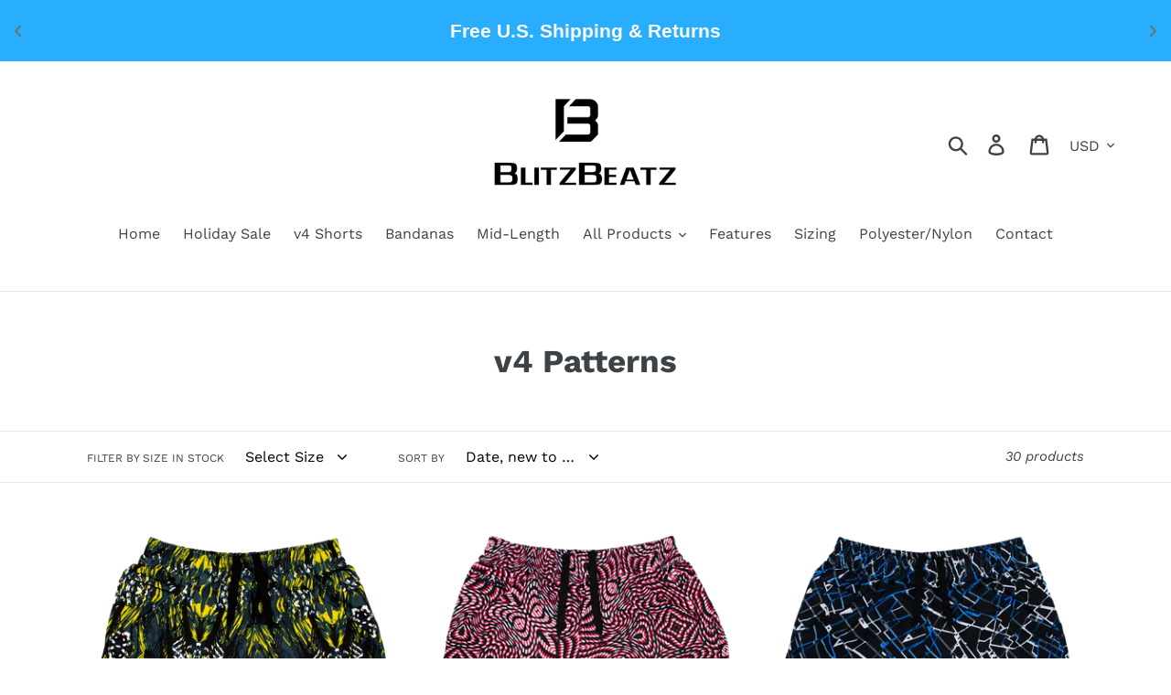

--- FILE ---
content_type: text/html; charset=utf-8
request_url: https://blitzbeatz.com/collections/v4-designs
body_size: 32859
content:
<!doctype html>
<html class="no-js" lang="en">
<head>
    <meta charset="utf-8">
  <meta http-equiv="X-UA-Compatible" content="IE=edge,chrome=1">
  <meta name="viewport" content="width=device-width,initial-scale=1">
  <meta name="theme-color" content="#557b97">
  <link rel="canonical" href="https://blitzbeatz.com/collections/v4-designs"><link rel="shortcut icon" href="//blitzbeatz.com/cdn/shop/files/Reverse_Favicon_32x32.png?v=1613527070" type="image/png"><title>v4 Patterns
&ndash; BlitzBeatz</title><!-- /snippets/social-meta-tags.liquid -->




<meta property="og:site_name" content="BlitzBeatz">
<meta property="og:url" content="https://blitzbeatz.com/collections/v4-designs">
<meta property="og:title" content="v4 Patterns">
<meta property="og:type" content="product.group">
<meta property="og:description" content="Men's Fitted, Athletic Shorts, with Interior and Exterior Zippered Pockets, Dedicated Cell Phone Pocket, Shirt Securing Loop, and High-Quality Wicking Fabric">





<meta name="twitter:card" content="summary_large_image">
<meta name="twitter:title" content="v4 Patterns">
<meta name="twitter:description" content="Men's Fitted, Athletic Shorts, with Interior and Exterior Zippered Pockets, Dedicated Cell Phone Pocket, Shirt Securing Loop, and High-Quality Wicking Fabric">


  <link href="//blitzbeatz.com/cdn/shop/t/7/assets/theme.scss.css?v=176805564104796088951764037290" rel="stylesheet" type="text/css" media="all" />

  <script>
    var theme = {
      strings: {
        addToCart: "Add to cart",
        soldOut: "Sold out",
        unavailable: "Unavailable",
        regularPrice: "Regular price",
        sale: "Sale",
        showMore: "Show More",
        showLess: "Show Less",
        addressError: "Error looking up that address",
        addressNoResults: "No results for that address",
        addressQueryLimit: "You have exceeded the Google API usage limit. Consider upgrading to a \u003ca href=\"https:\/\/developers.google.com\/maps\/premium\/usage-limits\"\u003ePremium Plan\u003c\/a\u003e.",
        authError: "There was a problem authenticating your Google Maps account.",
        newWindow: "Opens in a new window.",
        external: "Opens external website.",
        newWindowExternal: "Opens external website in a new window."
      },
      moneyFormat: "${{amount}}"
    }

    document.documentElement.className = document.documentElement.className.replace('no-js', 'js');
  </script><script src="//blitzbeatz.com/cdn/shop/t/7/assets/lazysizes.js?v=68441465964607740661710097990" async="async"></script>
  <script src="//blitzbeatz.com/cdn/shop/t/7/assets/vendor.js?v=121857302354663160541710097990" defer="defer"></script>
  <script src="//blitzbeatz.com/cdn/shop/t/7/assets/theme.js?v=26705089327293410801710097990" defer="defer"></script>

  <script>window.performance && window.performance.mark && window.performance.mark('shopify.content_for_header.start');</script><meta name="facebook-domain-verification" content="bz3ala6swpbz3o9ews32k0cssj765l">
<meta id="shopify-digital-wallet" name="shopify-digital-wallet" content="/6627295296/digital_wallets/dialog">
<meta name="shopify-checkout-api-token" content="43784d72fe56d17af8b033af4834b1f7">
<meta id="in-context-paypal-metadata" data-shop-id="6627295296" data-venmo-supported="false" data-environment="production" data-locale="en_US" data-paypal-v4="true" data-currency="USD">
<link rel="alternate" type="application/atom+xml" title="Feed" href="/collections/v4-designs.atom" />
<link rel="alternate" type="application/json+oembed" href="https://blitzbeatz.com/collections/v4-designs.oembed">
<script async="async" src="/checkouts/internal/preloads.js?locale=en-US"></script>
<link rel="preconnect" href="https://shop.app" crossorigin="anonymous">
<script async="async" src="https://shop.app/checkouts/internal/preloads.js?locale=en-US&shop_id=6627295296" crossorigin="anonymous"></script>
<script id="apple-pay-shop-capabilities" type="application/json">{"shopId":6627295296,"countryCode":"US","currencyCode":"USD","merchantCapabilities":["supports3DS"],"merchantId":"gid:\/\/shopify\/Shop\/6627295296","merchantName":"BlitzBeatz","requiredBillingContactFields":["postalAddress","email"],"requiredShippingContactFields":["postalAddress","email"],"shippingType":"shipping","supportedNetworks":["visa","masterCard","amex","discover","elo","jcb"],"total":{"type":"pending","label":"BlitzBeatz","amount":"1.00"},"shopifyPaymentsEnabled":true,"supportsSubscriptions":true}</script>
<script id="shopify-features" type="application/json">{"accessToken":"43784d72fe56d17af8b033af4834b1f7","betas":["rich-media-storefront-analytics"],"domain":"blitzbeatz.com","predictiveSearch":true,"shopId":6627295296,"locale":"en"}</script>
<script>var Shopify = Shopify || {};
Shopify.shop = "blitz-brand-apparel.myshopify.com";
Shopify.locale = "en";
Shopify.currency = {"active":"USD","rate":"1.0"};
Shopify.country = "US";
Shopify.theme = {"name":"Copy of V4 Release - 1st Release of 2024","id":140943294710,"schema_name":"Debut","schema_version":"11.1.3","theme_store_id":796,"role":"main"};
Shopify.theme.handle = "null";
Shopify.theme.style = {"id":null,"handle":null};
Shopify.cdnHost = "blitzbeatz.com/cdn";
Shopify.routes = Shopify.routes || {};
Shopify.routes.root = "/";</script>
<script type="module">!function(o){(o.Shopify=o.Shopify||{}).modules=!0}(window);</script>
<script>!function(o){function n(){var o=[];function n(){o.push(Array.prototype.slice.apply(arguments))}return n.q=o,n}var t=o.Shopify=o.Shopify||{};t.loadFeatures=n(),t.autoloadFeatures=n()}(window);</script>
<script>
  window.ShopifyPay = window.ShopifyPay || {};
  window.ShopifyPay.apiHost = "shop.app\/pay";
  window.ShopifyPay.redirectState = null;
</script>
<script id="shop-js-analytics" type="application/json">{"pageType":"collection"}</script>
<script defer="defer" async type="module" src="//blitzbeatz.com/cdn/shopifycloud/shop-js/modules/v2/client.init-shop-cart-sync_C5BV16lS.en.esm.js"></script>
<script defer="defer" async type="module" src="//blitzbeatz.com/cdn/shopifycloud/shop-js/modules/v2/chunk.common_CygWptCX.esm.js"></script>
<script type="module">
  await import("//blitzbeatz.com/cdn/shopifycloud/shop-js/modules/v2/client.init-shop-cart-sync_C5BV16lS.en.esm.js");
await import("//blitzbeatz.com/cdn/shopifycloud/shop-js/modules/v2/chunk.common_CygWptCX.esm.js");

  window.Shopify.SignInWithShop?.initShopCartSync?.({"fedCMEnabled":true,"windoidEnabled":true});

</script>
<script>
  window.Shopify = window.Shopify || {};
  if (!window.Shopify.featureAssets) window.Shopify.featureAssets = {};
  window.Shopify.featureAssets['shop-js'] = {"shop-cart-sync":["modules/v2/client.shop-cart-sync_ZFArdW7E.en.esm.js","modules/v2/chunk.common_CygWptCX.esm.js"],"init-fed-cm":["modules/v2/client.init-fed-cm_CmiC4vf6.en.esm.js","modules/v2/chunk.common_CygWptCX.esm.js"],"shop-button":["modules/v2/client.shop-button_tlx5R9nI.en.esm.js","modules/v2/chunk.common_CygWptCX.esm.js"],"shop-cash-offers":["modules/v2/client.shop-cash-offers_DOA2yAJr.en.esm.js","modules/v2/chunk.common_CygWptCX.esm.js","modules/v2/chunk.modal_D71HUcav.esm.js"],"init-windoid":["modules/v2/client.init-windoid_sURxWdc1.en.esm.js","modules/v2/chunk.common_CygWptCX.esm.js"],"shop-toast-manager":["modules/v2/client.shop-toast-manager_ClPi3nE9.en.esm.js","modules/v2/chunk.common_CygWptCX.esm.js"],"init-shop-email-lookup-coordinator":["modules/v2/client.init-shop-email-lookup-coordinator_B8hsDcYM.en.esm.js","modules/v2/chunk.common_CygWptCX.esm.js"],"init-shop-cart-sync":["modules/v2/client.init-shop-cart-sync_C5BV16lS.en.esm.js","modules/v2/chunk.common_CygWptCX.esm.js"],"avatar":["modules/v2/client.avatar_BTnouDA3.en.esm.js"],"pay-button":["modules/v2/client.pay-button_FdsNuTd3.en.esm.js","modules/v2/chunk.common_CygWptCX.esm.js"],"init-customer-accounts":["modules/v2/client.init-customer-accounts_DxDtT_ad.en.esm.js","modules/v2/client.shop-login-button_C5VAVYt1.en.esm.js","modules/v2/chunk.common_CygWptCX.esm.js","modules/v2/chunk.modal_D71HUcav.esm.js"],"init-shop-for-new-customer-accounts":["modules/v2/client.init-shop-for-new-customer-accounts_ChsxoAhi.en.esm.js","modules/v2/client.shop-login-button_C5VAVYt1.en.esm.js","modules/v2/chunk.common_CygWptCX.esm.js","modules/v2/chunk.modal_D71HUcav.esm.js"],"shop-login-button":["modules/v2/client.shop-login-button_C5VAVYt1.en.esm.js","modules/v2/chunk.common_CygWptCX.esm.js","modules/v2/chunk.modal_D71HUcav.esm.js"],"init-customer-accounts-sign-up":["modules/v2/client.init-customer-accounts-sign-up_CPSyQ0Tj.en.esm.js","modules/v2/client.shop-login-button_C5VAVYt1.en.esm.js","modules/v2/chunk.common_CygWptCX.esm.js","modules/v2/chunk.modal_D71HUcav.esm.js"],"shop-follow-button":["modules/v2/client.shop-follow-button_Cva4Ekp9.en.esm.js","modules/v2/chunk.common_CygWptCX.esm.js","modules/v2/chunk.modal_D71HUcav.esm.js"],"checkout-modal":["modules/v2/client.checkout-modal_BPM8l0SH.en.esm.js","modules/v2/chunk.common_CygWptCX.esm.js","modules/v2/chunk.modal_D71HUcav.esm.js"],"lead-capture":["modules/v2/client.lead-capture_Bi8yE_yS.en.esm.js","modules/v2/chunk.common_CygWptCX.esm.js","modules/v2/chunk.modal_D71HUcav.esm.js"],"shop-login":["modules/v2/client.shop-login_D6lNrXab.en.esm.js","modules/v2/chunk.common_CygWptCX.esm.js","modules/v2/chunk.modal_D71HUcav.esm.js"],"payment-terms":["modules/v2/client.payment-terms_CZxnsJam.en.esm.js","modules/v2/chunk.common_CygWptCX.esm.js","modules/v2/chunk.modal_D71HUcav.esm.js"]};
</script>
<script>(function() {
  var isLoaded = false;
  function asyncLoad() {
    if (isLoaded) return;
    isLoaded = true;
    var urls = ["\/\/cdn.shopify.com\/proxy\/297ece75c80422cb5359d7c6ca6e4e8c0cc3d91498323d79736c15c4bee9ec3d\/api.goaffpro.com\/loader.js?shop=blitz-brand-apparel.myshopify.com\u0026sp-cache-control=cHVibGljLCBtYXgtYWdlPTkwMA","https:\/\/cloud.goldendev.win\/shopify\/show-recent-orders\/js\/show-recent-orders.js?shop=blitz-brand-apparel.myshopify.com","https:\/\/static.returngo.ai\/master.returngo.ai\/returngo.min.js?shop=blitz-brand-apparel.myshopify.com","https:\/\/gcb-app.herokuapp.com\/get_script\/6c2de58efdcd11ed8d612a0cb827fbaa.js?v=31693\u0026shop=blitz-brand-apparel.myshopify.com","https:\/\/cdn.hextom.com\/js\/ultimatesalesboost.js?shop=blitz-brand-apparel.myshopify.com"];
    for (var i = 0; i < urls.length; i++) {
      var s = document.createElement('script');
      s.type = 'text/javascript';
      s.async = true;
      s.src = urls[i];
      var x = document.getElementsByTagName('script')[0];
      x.parentNode.insertBefore(s, x);
    }
  };
  if(window.attachEvent) {
    window.attachEvent('onload', asyncLoad);
  } else {
    window.addEventListener('load', asyncLoad, false);
  }
})();</script>
<script id="__st">var __st={"a":6627295296,"offset":-18000,"reqid":"1c8d603f-8a2b-418b-ae86-9f34f257d29e-1768833356","pageurl":"blitzbeatz.com\/collections\/v4-designs","u":"bd70fd4f1fc6","p":"collection","rtyp":"collection","rid":404756660470};</script>
<script>window.ShopifyPaypalV4VisibilityTracking = true;</script>
<script id="captcha-bootstrap">!function(){'use strict';const t='contact',e='account',n='new_comment',o=[[t,t],['blogs',n],['comments',n],[t,'customer']],c=[[e,'customer_login'],[e,'guest_login'],[e,'recover_customer_password'],[e,'create_customer']],r=t=>t.map((([t,e])=>`form[action*='/${t}']:not([data-nocaptcha='true']) input[name='form_type'][value='${e}']`)).join(','),a=t=>()=>t?[...document.querySelectorAll(t)].map((t=>t.form)):[];function s(){const t=[...o],e=r(t);return a(e)}const i='password',u='form_key',d=['recaptcha-v3-token','g-recaptcha-response','h-captcha-response',i],f=()=>{try{return window.sessionStorage}catch{return}},m='__shopify_v',_=t=>t.elements[u];function p(t,e,n=!1){try{const o=window.sessionStorage,c=JSON.parse(o.getItem(e)),{data:r}=function(t){const{data:e,action:n}=t;return t[m]||n?{data:e,action:n}:{data:t,action:n}}(c);for(const[e,n]of Object.entries(r))t.elements[e]&&(t.elements[e].value=n);n&&o.removeItem(e)}catch(o){console.error('form repopulation failed',{error:o})}}const l='form_type',E='cptcha';function T(t){t.dataset[E]=!0}const w=window,h=w.document,L='Shopify',v='ce_forms',y='captcha';let A=!1;((t,e)=>{const n=(g='f06e6c50-85a8-45c8-87d0-21a2b65856fe',I='https://cdn.shopify.com/shopifycloud/storefront-forms-hcaptcha/ce_storefront_forms_captcha_hcaptcha.v1.5.2.iife.js',D={infoText:'Protected by hCaptcha',privacyText:'Privacy',termsText:'Terms'},(t,e,n)=>{const o=w[L][v],c=o.bindForm;if(c)return c(t,g,e,D).then(n);var r;o.q.push([[t,g,e,D],n]),r=I,A||(h.body.append(Object.assign(h.createElement('script'),{id:'captcha-provider',async:!0,src:r})),A=!0)});var g,I,D;w[L]=w[L]||{},w[L][v]=w[L][v]||{},w[L][v].q=[],w[L][y]=w[L][y]||{},w[L][y].protect=function(t,e){n(t,void 0,e),T(t)},Object.freeze(w[L][y]),function(t,e,n,w,h,L){const[v,y,A,g]=function(t,e,n){const i=e?o:[],u=t?c:[],d=[...i,...u],f=r(d),m=r(i),_=r(d.filter((([t,e])=>n.includes(e))));return[a(f),a(m),a(_),s()]}(w,h,L),I=t=>{const e=t.target;return e instanceof HTMLFormElement?e:e&&e.form},D=t=>v().includes(t);t.addEventListener('submit',(t=>{const e=I(t);if(!e)return;const n=D(e)&&!e.dataset.hcaptchaBound&&!e.dataset.recaptchaBound,o=_(e),c=g().includes(e)&&(!o||!o.value);(n||c)&&t.preventDefault(),c&&!n&&(function(t){try{if(!f())return;!function(t){const e=f();if(!e)return;const n=_(t);if(!n)return;const o=n.value;o&&e.removeItem(o)}(t);const e=Array.from(Array(32),(()=>Math.random().toString(36)[2])).join('');!function(t,e){_(t)||t.append(Object.assign(document.createElement('input'),{type:'hidden',name:u})),t.elements[u].value=e}(t,e),function(t,e){const n=f();if(!n)return;const o=[...t.querySelectorAll(`input[type='${i}']`)].map((({name:t})=>t)),c=[...d,...o],r={};for(const[a,s]of new FormData(t).entries())c.includes(a)||(r[a]=s);n.setItem(e,JSON.stringify({[m]:1,action:t.action,data:r}))}(t,e)}catch(e){console.error('failed to persist form',e)}}(e),e.submit())}));const S=(t,e)=>{t&&!t.dataset[E]&&(n(t,e.some((e=>e===t))),T(t))};for(const o of['focusin','change'])t.addEventListener(o,(t=>{const e=I(t);D(e)&&S(e,y())}));const B=e.get('form_key'),M=e.get(l),P=B&&M;t.addEventListener('DOMContentLoaded',(()=>{const t=y();if(P)for(const e of t)e.elements[l].value===M&&p(e,B);[...new Set([...A(),...v().filter((t=>'true'===t.dataset.shopifyCaptcha))])].forEach((e=>S(e,t)))}))}(h,new URLSearchParams(w.location.search),n,t,e,['guest_login'])})(!0,!0)}();</script>
<script integrity="sha256-4kQ18oKyAcykRKYeNunJcIwy7WH5gtpwJnB7kiuLZ1E=" data-source-attribution="shopify.loadfeatures" defer="defer" src="//blitzbeatz.com/cdn/shopifycloud/storefront/assets/storefront/load_feature-a0a9edcb.js" crossorigin="anonymous"></script>
<script crossorigin="anonymous" defer="defer" src="//blitzbeatz.com/cdn/shopifycloud/storefront/assets/shopify_pay/storefront-65b4c6d7.js?v=20250812"></script>
<script data-source-attribution="shopify.dynamic_checkout.dynamic.init">var Shopify=Shopify||{};Shopify.PaymentButton=Shopify.PaymentButton||{isStorefrontPortableWallets:!0,init:function(){window.Shopify.PaymentButton.init=function(){};var t=document.createElement("script");t.src="https://blitzbeatz.com/cdn/shopifycloud/portable-wallets/latest/portable-wallets.en.js",t.type="module",document.head.appendChild(t)}};
</script>
<script data-source-attribution="shopify.dynamic_checkout.buyer_consent">
  function portableWalletsHideBuyerConsent(e){var t=document.getElementById("shopify-buyer-consent"),n=document.getElementById("shopify-subscription-policy-button");t&&n&&(t.classList.add("hidden"),t.setAttribute("aria-hidden","true"),n.removeEventListener("click",e))}function portableWalletsShowBuyerConsent(e){var t=document.getElementById("shopify-buyer-consent"),n=document.getElementById("shopify-subscription-policy-button");t&&n&&(t.classList.remove("hidden"),t.removeAttribute("aria-hidden"),n.addEventListener("click",e))}window.Shopify?.PaymentButton&&(window.Shopify.PaymentButton.hideBuyerConsent=portableWalletsHideBuyerConsent,window.Shopify.PaymentButton.showBuyerConsent=portableWalletsShowBuyerConsent);
</script>
<script data-source-attribution="shopify.dynamic_checkout.cart.bootstrap">document.addEventListener("DOMContentLoaded",(function(){function t(){return document.querySelector("shopify-accelerated-checkout-cart, shopify-accelerated-checkout")}if(t())Shopify.PaymentButton.init();else{new MutationObserver((function(e,n){t()&&(Shopify.PaymentButton.init(),n.disconnect())})).observe(document.body,{childList:!0,subtree:!0})}}));
</script>
<link id="shopify-accelerated-checkout-styles" rel="stylesheet" media="screen" href="https://blitzbeatz.com/cdn/shopifycloud/portable-wallets/latest/accelerated-checkout-backwards-compat.css" crossorigin="anonymous">
<style id="shopify-accelerated-checkout-cart">
        #shopify-buyer-consent {
  margin-top: 1em;
  display: inline-block;
  width: 100%;
}

#shopify-buyer-consent.hidden {
  display: none;
}

#shopify-subscription-policy-button {
  background: none;
  border: none;
  padding: 0;
  text-decoration: underline;
  font-size: inherit;
  cursor: pointer;
}

#shopify-subscription-policy-button::before {
  box-shadow: none;
}

      </style>

<script>window.performance && window.performance.mark && window.performance.mark('shopify.content_for_header.end');</script>
<!-- "snippets/hulkcode_common.liquid" was not rendered, the associated app was uninstalled -->
  









<!-- BEGIN app block: shopify://apps/essential-announcer/blocks/app-embed/93b5429f-c8d6-4c33-ae14-250fd84f361b --><script>
  
    window.essentialAnnouncementConfigs = [{"id":"fb6c896a-ee35-4796-92dd-599486f5a46a","createdAt":"2025-12-03T04:39:42.99+00:00","name":"Holiday Sale - World","title":"Enjoy a 20% discount on all our products!","subheading":"","style":{"icon":{"size":32,"originalColor":true,"color":{"hex":"#333333"},"background":{"hex":"#ffffff","alpha":0,"rgba":"rgba(255, 255, 255, 0)"},"cornerRadius":4},"selectedTemplate":"custom","position":"top-page","stickyBar":false,"backgroundType":"singleBackground","singleColor":"#29adfd","gradientTurn":"90","gradientStart":"#DDDDDD","gradientEnd":"#FFFFFF","borderRadius":"0","borderSize":"0","borderColor":"#c5c8d1","titleSize":"21","titleColor":"#ffffff","font":"Arial","subheadingSize":"19","subheadingColor":"#ffffff","buttonBackgroundColor":"#ffffff","buttonFontSize":"14","buttonFontColor":"#29adfd","buttonBorderRadius":"4","couponCodeButtonOutlineColor":"#202223","couponCodeButtonIconColor":"#202223","couponCodeButtonFontColor":"#202223","couponCodeButtonFontSize":"14","couponCodeButtonBorderRadius":"4","closeIconColor":"#6d7175","arrowIconColor":"#6d7175","spacing":{"insideTop":10,"insideBottom":10,"outsideTop":0,"outsideBottom":10}},"announcementType":"rotating","announcementPlacement":"","published":true,"showOnProducts":[],"showOnCollections":[],"updatedAt":"2026-01-16T05:27:27.13+00:00","CTAType":"button","CTALink":"https://blitz-brand-apparel.myshopify.com","closeButton":false,"buttonText":"Shop now!","announcements":[{"title":"Enjoy Sitewide Holiday Savings","subheading":"Sale Ending Soon!","couponCode":"","CTAType":"button","buttonText":"Shop Holiday Sale","CTALink":"https://blitzbeatz.com/collections/all-products","icon":"","id":314},{"title":"V4 Shorts Up To 50% Off","subheading":"","couponCode":"","CTAType":"button","buttonText":"Shop V4 Shorts","CTALink":"https://blitzbeatz.com/collections/v4-shorts","icon":"","id":673},{"title":"20% Off Phone Tethers","subheading":"","couponCode":"","CTAType":"button","buttonText":"Shop Phone Tethers","CTALink":"https://blitzbeatz.com/products/phone-tether","icon":"","id":92},{"title":"50% Off Mid-Length Shorts","subheading":"","couponCode":"","CTAType":"button","buttonText":"Shop Mid-Length","CTALink":"https://blitzbeatz.com/collections/mid-length-shorts","icon":"","id":712},{"title":"20% Off Bandanas","subheading":"","couponCode":"","CTAType":"button","buttonText":"Shop Bandanas","CTALink":"https://blitzbeatz.com/collections/bandanas","icon":"","id":521}],"shop":"blitz-brand-apparel.myshopify.com","animationSpeed":80,"rotateDuration":4,"translations":[],"startDate":"2025-12-03T08:00:00+00:00","endDate":null,"icon":"","locationType":"on-countries","showInCountries":["DE","GB","FR","BE","NL","ES","AU","NZ","IE","IT","PL"],"showOnProductsInCollections":[],"type":"product-page","couponCode":""},{"id":"2e2de979-37c5-471d-96fe-e4670d498d72","createdAt":"2025-12-03T04:39:31.785+00:00","name":"Holiday Sale - Canada","title":"Enjoy a 20% discount on all our products!","subheading":"","style":{"icon":{"size":32,"originalColor":true,"color":{"hex":"#333333"},"background":{"hex":"#ffffff","alpha":0,"rgba":"rgba(255, 255, 255, 0)"},"cornerRadius":4},"selectedTemplate":"custom","position":"top-page","stickyBar":false,"backgroundType":"singleBackground","singleColor":"#29adfd","gradientTurn":"90","gradientStart":"#DDDDDD","gradientEnd":"#FFFFFF","borderRadius":"0","borderSize":"0","borderColor":"#c5c8d1","titleSize":"21","titleColor":"#ffffff","font":"Arial","subheadingSize":"19","subheadingColor":"#ffffff","buttonBackgroundColor":"#ffffff","buttonFontSize":"14","buttonFontColor":"#29adfd","buttonBorderRadius":"4","couponCodeButtonOutlineColor":"#202223","couponCodeButtonIconColor":"#202223","couponCodeButtonFontColor":"#202223","couponCodeButtonFontSize":"14","couponCodeButtonBorderRadius":"4","closeIconColor":"#6d7175","arrowIconColor":"#6d7175","spacing":{"insideTop":10,"insideBottom":10,"outsideTop":0,"outsideBottom":10}},"announcementType":"rotating","announcementPlacement":"","published":true,"showOnProducts":[],"showOnCollections":[],"updatedAt":"2026-01-16T05:27:12.127+00:00","CTAType":"button","CTALink":"https://blitz-brand-apparel.myshopify.com","closeButton":false,"buttonText":"Shop now!","announcements":[{"title":"Shipping to Canada? Ship with USPS and we'll cover your import tariffs on orders up to $200 and 2 lbs","subheading":"Click here for full details","couponCode":"","CTAType":"clickable","buttonText":"","CTALink":"https://blitzbeatz.com/pages/canada-ddp","icon":"","id":822},{"title":"Enjoy Sitewide Holiday Savings","subheading":"Sale Ending Soon!","couponCode":"","CTAType":"button","buttonText":"Shop Holiday Sale","CTALink":"https://blitzbeatz.com/collections/all-products","icon":"","id":314},{"title":"V4 Shorts Up To 50% Off","subheading":"","couponCode":"","CTAType":"button","buttonText":"Shop V4 Shorts","CTALink":"https://blitzbeatz.com/collections/v4-shorts","icon":"","id":673},{"title":"20% Off Phone Tethers","subheading":"","couponCode":"","CTAType":"button","buttonText":"Shop Phone Tethers","CTALink":"https://blitzbeatz.com/products/phone-tether","icon":"","id":92},{"title":"50% Off Mid-Length Shorts","subheading":"","couponCode":"","CTAType":"button","buttonText":"Shop Mid-Length","CTALink":"https://blitzbeatz.com/collections/mid-length-shorts","icon":"","id":712},{"title":"20% Off Bandanas","subheading":"","couponCode":"","CTAType":"button","buttonText":"Shop Bandanas","CTALink":"https://blitzbeatz.com/collections/bandanas","icon":"","id":521}],"shop":"blitz-brand-apparel.myshopify.com","animationSpeed":80,"rotateDuration":4,"translations":[],"startDate":"2025-12-03T08:05:00+00:00","endDate":null,"icon":"","locationType":"on-countries","showInCountries":["CA"],"showOnProductsInCollections":[],"type":"product-page","couponCode":""},{"id":"7755e97a-8f21-4b60-b8e5-b6df80403d05","createdAt":"2025-12-03T04:22:19.484+00:00","name":"Holiday Sale - United States","title":"Enjoy a 20% discount on all our products!","subheading":"","style":{"icon":{"size":32,"originalColor":true,"color":{"hex":"#333333"},"background":{"hex":"#ffffff","alpha":0,"rgba":"rgba(255, 255, 255, 0)"},"cornerRadius":4},"selectedTemplate":"custom","position":"top-page","stickyBar":false,"backgroundType":"singleBackground","singleColor":"#29adfd","gradientTurn":"90","gradientStart":"#DDDDDD","gradientEnd":"#FFFFFF","borderRadius":"0","borderSize":"0","borderColor":"#c5c8d1","titleSize":"21","titleColor":"#ffffff","font":"Arial","subheadingSize":"19","subheadingColor":"#ffffff","buttonBackgroundColor":"#ffffff","buttonFontSize":"14","buttonFontColor":"#29adfd","buttonBorderRadius":"4","couponCodeButtonOutlineColor":"#202223","couponCodeButtonIconColor":"#202223","couponCodeButtonFontColor":"#202223","couponCodeButtonFontSize":"14","couponCodeButtonBorderRadius":"4","closeIconColor":"#6d7175","arrowIconColor":"#6d7175","spacing":{"insideTop":10,"insideBottom":10,"outsideTop":0,"outsideBottom":10}},"announcementType":"rotating","announcementPlacement":"","published":true,"showOnProducts":[],"showOnCollections":[],"updatedAt":"2026-01-16T05:26:45.834+00:00","CTAType":"button","CTALink":"https://blitz-brand-apparel.myshopify.com","closeButton":false,"buttonText":"Shop now!","announcements":[{"title":"Free U.S. Shipping & Returns","subheading":"","couponCode":"","CTAType":"","buttonText":"","CTALink":"","icon":"","id":822},{"title":"Enjoy Sitewide Holiday Savings","subheading":"Sale Ending Soon!","couponCode":"","CTAType":"button","buttonText":"Shop Holiday Sale","CTALink":"https://blitzbeatz.com/collections/all-products","icon":"","id":314},{"title":"V4 Shorts Up To 50% Off","subheading":"","couponCode":"","CTAType":"button","buttonText":"Shop V4 Shorts","CTALink":"https://blitzbeatz.com/collections/v4-shorts","icon":"","id":673},{"title":"20% Off Phone Tethers","subheading":"","couponCode":"","CTAType":"button","buttonText":"Shop Phone Tethers","CTALink":"https://blitzbeatz.com/products/phone-tether","icon":"","id":92},{"title":"50% Off Mid-Length Shorts","subheading":"","couponCode":"","CTAType":"button","buttonText":"Shop Mid-Length","CTALink":"https://blitzbeatz.com/collections/mid-length-shorts","icon":"","id":712},{"title":"20% Off Bandanas","subheading":"","couponCode":"","CTAType":"button","buttonText":"Shop Bandanas","CTALink":"https://blitzbeatz.com/collections/bandanas","icon":"","id":521}],"shop":"blitz-brand-apparel.myshopify.com","animationSpeed":80,"rotateDuration":4,"translations":[],"startDate":"2025-12-25T05:00:00+00:00","endDate":null,"icon":"","locationType":"on-countries","showInCountries":["US"],"showOnProductsInCollections":[],"type":"product-page","couponCode":""}];
  
  window.essentialAnnouncementMeta = {
    productCollections: null,
    productData: null,
    templateName: "collection",
    collectionId: 404756660470,
  };
</script>

 
<style>
.essential_annoucement_bar_wrapper {display: none;}
</style>

  <style type="text/css">
  .essential_annoucement_bar_glide{position:relative;width:100%;box-sizing:border-box}.essential_annoucement_bar_glide *{box-sizing:inherit}.essential_annoucement_bar_glide__track{overflow:hidden}.essential_annoucement_bar_glide__slides{position:relative;width:100%;list-style:none;backface-visibility:hidden;transform-style:preserve-3d;touch-action:pan-Y;overflow:hidden;padding:0;white-space:nowrap;display:flex;flex-wrap:nowrap;will-change:transform}.essential_annoucement_bar_glide__slides--dragging{user-select:none}.essential_annoucement_bar_glide__slide{width:100%;height:100%;flex-shrink:0;white-space:normal;user-select:none;-webkit-touch-callout:none;-webkit-tap-highlight-color:transparent}.essential_annoucement_bar_glide__slide a{user-select:none;-webkit-user-drag:none;-moz-user-select:none;-ms-user-select:none}.essential_annoucement_bar_glide__arrows{-webkit-touch-callout:none;user-select:none}.essential_annoucement_bar_glide__bullets{-webkit-touch-callout:none;user-select:none}.essential_annoucement_bar_lide--rtl{direction:rtl}
  </style>
  <script src="https://cdn.shopify.com/extensions/019b9d60-ed7c-7464-ac3f-9e23a48d54ca/essential-announcement-bar-74/assets/glide.min.js" defer></script>


<script src="https://cdn.shopify.com/extensions/019b9d60-ed7c-7464-ac3f-9e23a48d54ca/essential-announcement-bar-74/assets/announcement-bar-essential-apps.js" defer></script>

<!-- END app block --><meta property="og:image" content="https://cdn.shopify.com/s/files/1/0066/2729/5296/files/BlitzBeatz-B_Black_Transparent_PNG.png?height=628&pad_color=fff&v=1613577888&width=1200" />
<meta property="og:image:secure_url" content="https://cdn.shopify.com/s/files/1/0066/2729/5296/files/BlitzBeatz-B_Black_Transparent_PNG.png?height=628&pad_color=fff&v=1613577888&width=1200" />
<meta property="og:image:width" content="1200" />
<meta property="og:image:height" content="628" />
<link href="https://monorail-edge.shopifysvc.com" rel="dns-prefetch">
<script>(function(){if ("sendBeacon" in navigator && "performance" in window) {try {var session_token_from_headers = performance.getEntriesByType('navigation')[0].serverTiming.find(x => x.name == '_s').description;} catch {var session_token_from_headers = undefined;}var session_cookie_matches = document.cookie.match(/_shopify_s=([^;]*)/);var session_token_from_cookie = session_cookie_matches && session_cookie_matches.length === 2 ? session_cookie_matches[1] : "";var session_token = session_token_from_headers || session_token_from_cookie || "";function handle_abandonment_event(e) {var entries = performance.getEntries().filter(function(entry) {return /monorail-edge.shopifysvc.com/.test(entry.name);});if (!window.abandonment_tracked && entries.length === 0) {window.abandonment_tracked = true;var currentMs = Date.now();var navigation_start = performance.timing.navigationStart;var payload = {shop_id: 6627295296,url: window.location.href,navigation_start,duration: currentMs - navigation_start,session_token,page_type: "collection"};window.navigator.sendBeacon("https://monorail-edge.shopifysvc.com/v1/produce", JSON.stringify({schema_id: "online_store_buyer_site_abandonment/1.1",payload: payload,metadata: {event_created_at_ms: currentMs,event_sent_at_ms: currentMs}}));}}window.addEventListener('pagehide', handle_abandonment_event);}}());</script>
<script id="web-pixels-manager-setup">(function e(e,d,r,n,o){if(void 0===o&&(o={}),!Boolean(null===(a=null===(i=window.Shopify)||void 0===i?void 0:i.analytics)||void 0===a?void 0:a.replayQueue)){var i,a;window.Shopify=window.Shopify||{};var t=window.Shopify;t.analytics=t.analytics||{};var s=t.analytics;s.replayQueue=[],s.publish=function(e,d,r){return s.replayQueue.push([e,d,r]),!0};try{self.performance.mark("wpm:start")}catch(e){}var l=function(){var e={modern:/Edge?\/(1{2}[4-9]|1[2-9]\d|[2-9]\d{2}|\d{4,})\.\d+(\.\d+|)|Firefox\/(1{2}[4-9]|1[2-9]\d|[2-9]\d{2}|\d{4,})\.\d+(\.\d+|)|Chrom(ium|e)\/(9{2}|\d{3,})\.\d+(\.\d+|)|(Maci|X1{2}).+ Version\/(15\.\d+|(1[6-9]|[2-9]\d|\d{3,})\.\d+)([,.]\d+|)( \(\w+\)|)( Mobile\/\w+|) Safari\/|Chrome.+OPR\/(9{2}|\d{3,})\.\d+\.\d+|(CPU[ +]OS|iPhone[ +]OS|CPU[ +]iPhone|CPU IPhone OS|CPU iPad OS)[ +]+(15[._]\d+|(1[6-9]|[2-9]\d|\d{3,})[._]\d+)([._]\d+|)|Android:?[ /-](13[3-9]|1[4-9]\d|[2-9]\d{2}|\d{4,})(\.\d+|)(\.\d+|)|Android.+Firefox\/(13[5-9]|1[4-9]\d|[2-9]\d{2}|\d{4,})\.\d+(\.\d+|)|Android.+Chrom(ium|e)\/(13[3-9]|1[4-9]\d|[2-9]\d{2}|\d{4,})\.\d+(\.\d+|)|SamsungBrowser\/([2-9]\d|\d{3,})\.\d+/,legacy:/Edge?\/(1[6-9]|[2-9]\d|\d{3,})\.\d+(\.\d+|)|Firefox\/(5[4-9]|[6-9]\d|\d{3,})\.\d+(\.\d+|)|Chrom(ium|e)\/(5[1-9]|[6-9]\d|\d{3,})\.\d+(\.\d+|)([\d.]+$|.*Safari\/(?![\d.]+ Edge\/[\d.]+$))|(Maci|X1{2}).+ Version\/(10\.\d+|(1[1-9]|[2-9]\d|\d{3,})\.\d+)([,.]\d+|)( \(\w+\)|)( Mobile\/\w+|) Safari\/|Chrome.+OPR\/(3[89]|[4-9]\d|\d{3,})\.\d+\.\d+|(CPU[ +]OS|iPhone[ +]OS|CPU[ +]iPhone|CPU IPhone OS|CPU iPad OS)[ +]+(10[._]\d+|(1[1-9]|[2-9]\d|\d{3,})[._]\d+)([._]\d+|)|Android:?[ /-](13[3-9]|1[4-9]\d|[2-9]\d{2}|\d{4,})(\.\d+|)(\.\d+|)|Mobile Safari.+OPR\/([89]\d|\d{3,})\.\d+\.\d+|Android.+Firefox\/(13[5-9]|1[4-9]\d|[2-9]\d{2}|\d{4,})\.\d+(\.\d+|)|Android.+Chrom(ium|e)\/(13[3-9]|1[4-9]\d|[2-9]\d{2}|\d{4,})\.\d+(\.\d+|)|Android.+(UC? ?Browser|UCWEB|U3)[ /]?(15\.([5-9]|\d{2,})|(1[6-9]|[2-9]\d|\d{3,})\.\d+)\.\d+|SamsungBrowser\/(5\.\d+|([6-9]|\d{2,})\.\d+)|Android.+MQ{2}Browser\/(14(\.(9|\d{2,})|)|(1[5-9]|[2-9]\d|\d{3,})(\.\d+|))(\.\d+|)|K[Aa][Ii]OS\/(3\.\d+|([4-9]|\d{2,})\.\d+)(\.\d+|)/},d=e.modern,r=e.legacy,n=navigator.userAgent;return n.match(d)?"modern":n.match(r)?"legacy":"unknown"}(),u="modern"===l?"modern":"legacy",c=(null!=n?n:{modern:"",legacy:""})[u],f=function(e){return[e.baseUrl,"/wpm","/b",e.hashVersion,"modern"===e.buildTarget?"m":"l",".js"].join("")}({baseUrl:d,hashVersion:r,buildTarget:u}),m=function(e){var d=e.version,r=e.bundleTarget,n=e.surface,o=e.pageUrl,i=e.monorailEndpoint;return{emit:function(e){var a=e.status,t=e.errorMsg,s=(new Date).getTime(),l=JSON.stringify({metadata:{event_sent_at_ms:s},events:[{schema_id:"web_pixels_manager_load/3.1",payload:{version:d,bundle_target:r,page_url:o,status:a,surface:n,error_msg:t},metadata:{event_created_at_ms:s}}]});if(!i)return console&&console.warn&&console.warn("[Web Pixels Manager] No Monorail endpoint provided, skipping logging."),!1;try{return self.navigator.sendBeacon.bind(self.navigator)(i,l)}catch(e){}var u=new XMLHttpRequest;try{return u.open("POST",i,!0),u.setRequestHeader("Content-Type","text/plain"),u.send(l),!0}catch(e){return console&&console.warn&&console.warn("[Web Pixels Manager] Got an unhandled error while logging to Monorail."),!1}}}}({version:r,bundleTarget:l,surface:e.surface,pageUrl:self.location.href,monorailEndpoint:e.monorailEndpoint});try{o.browserTarget=l,function(e){var d=e.src,r=e.async,n=void 0===r||r,o=e.onload,i=e.onerror,a=e.sri,t=e.scriptDataAttributes,s=void 0===t?{}:t,l=document.createElement("script"),u=document.querySelector("head"),c=document.querySelector("body");if(l.async=n,l.src=d,a&&(l.integrity=a,l.crossOrigin="anonymous"),s)for(var f in s)if(Object.prototype.hasOwnProperty.call(s,f))try{l.dataset[f]=s[f]}catch(e){}if(o&&l.addEventListener("load",o),i&&l.addEventListener("error",i),u)u.appendChild(l);else{if(!c)throw new Error("Did not find a head or body element to append the script");c.appendChild(l)}}({src:f,async:!0,onload:function(){if(!function(){var e,d;return Boolean(null===(d=null===(e=window.Shopify)||void 0===e?void 0:e.analytics)||void 0===d?void 0:d.initialized)}()){var d=window.webPixelsManager.init(e)||void 0;if(d){var r=window.Shopify.analytics;r.replayQueue.forEach((function(e){var r=e[0],n=e[1],o=e[2];d.publishCustomEvent(r,n,o)})),r.replayQueue=[],r.publish=d.publishCustomEvent,r.visitor=d.visitor,r.initialized=!0}}},onerror:function(){return m.emit({status:"failed",errorMsg:"".concat(f," has failed to load")})},sri:function(e){var d=/^sha384-[A-Za-z0-9+/=]+$/;return"string"==typeof e&&d.test(e)}(c)?c:"",scriptDataAttributes:o}),m.emit({status:"loading"})}catch(e){m.emit({status:"failed",errorMsg:(null==e?void 0:e.message)||"Unknown error"})}}})({shopId: 6627295296,storefrontBaseUrl: "https://blitzbeatz.com",extensionsBaseUrl: "https://extensions.shopifycdn.com/cdn/shopifycloud/web-pixels-manager",monorailEndpoint: "https://monorail-edge.shopifysvc.com/unstable/produce_batch",surface: "storefront-renderer",enabledBetaFlags: ["2dca8a86"],webPixelsConfigList: [{"id":"790921462","configuration":"{\"shop\":\"blitz-brand-apparel.myshopify.com\",\"cookie_duration\":\"259200\"}","eventPayloadVersion":"v1","runtimeContext":"STRICT","scriptVersion":"a2e7513c3708f34b1f617d7ce88f9697","type":"APP","apiClientId":2744533,"privacyPurposes":["ANALYTICS","MARKETING"],"dataSharingAdjustments":{"protectedCustomerApprovalScopes":["read_customer_address","read_customer_email","read_customer_name","read_customer_personal_data","read_customer_phone"]}},{"id":"521208054","configuration":"{\"config\":\"{\\\"pixel_id\\\":\\\"G-QP5229KTDP\\\",\\\"google_tag_ids\\\":[\\\"G-QP5229KTDP\\\"],\\\"gtag_events\\\":[{\\\"type\\\":\\\"begin_checkout\\\",\\\"action_label\\\":\\\"G-QP5229KTDP\\\"},{\\\"type\\\":\\\"search\\\",\\\"action_label\\\":\\\"G-QP5229KTDP\\\"},{\\\"type\\\":\\\"view_item\\\",\\\"action_label\\\":\\\"G-QP5229KTDP\\\"},{\\\"type\\\":\\\"purchase\\\",\\\"action_label\\\":\\\"G-QP5229KTDP\\\"},{\\\"type\\\":\\\"page_view\\\",\\\"action_label\\\":\\\"G-QP5229KTDP\\\"},{\\\"type\\\":\\\"add_payment_info\\\",\\\"action_label\\\":\\\"G-QP5229KTDP\\\"},{\\\"type\\\":\\\"add_to_cart\\\",\\\"action_label\\\":\\\"G-QP5229KTDP\\\"}],\\\"enable_monitoring_mode\\\":false}\"}","eventPayloadVersion":"v1","runtimeContext":"OPEN","scriptVersion":"b2a88bafab3e21179ed38636efcd8a93","type":"APP","apiClientId":1780363,"privacyPurposes":[],"dataSharingAdjustments":{"protectedCustomerApprovalScopes":["read_customer_address","read_customer_email","read_customer_name","read_customer_personal_data","read_customer_phone"]}},{"id":"161382646","configuration":"{\"pixel_id\":\"163332825493723\",\"pixel_type\":\"facebook_pixel\",\"metaapp_system_user_token\":\"-\"}","eventPayloadVersion":"v1","runtimeContext":"OPEN","scriptVersion":"ca16bc87fe92b6042fbaa3acc2fbdaa6","type":"APP","apiClientId":2329312,"privacyPurposes":["ANALYTICS","MARKETING","SALE_OF_DATA"],"dataSharingAdjustments":{"protectedCustomerApprovalScopes":["read_customer_address","read_customer_email","read_customer_name","read_customer_personal_data","read_customer_phone"]}},{"id":"shopify-app-pixel","configuration":"{}","eventPayloadVersion":"v1","runtimeContext":"STRICT","scriptVersion":"0450","apiClientId":"shopify-pixel","type":"APP","privacyPurposes":["ANALYTICS","MARKETING"]},{"id":"shopify-custom-pixel","eventPayloadVersion":"v1","runtimeContext":"LAX","scriptVersion":"0450","apiClientId":"shopify-pixel","type":"CUSTOM","privacyPurposes":["ANALYTICS","MARKETING"]}],isMerchantRequest: false,initData: {"shop":{"name":"BlitzBeatz","paymentSettings":{"currencyCode":"USD"},"myshopifyDomain":"blitz-brand-apparel.myshopify.com","countryCode":"US","storefrontUrl":"https:\/\/blitzbeatz.com"},"customer":null,"cart":null,"checkout":null,"productVariants":[],"purchasingCompany":null},},"https://blitzbeatz.com/cdn","fcfee988w5aeb613cpc8e4bc33m6693e112",{"modern":"","legacy":""},{"shopId":"6627295296","storefrontBaseUrl":"https:\/\/blitzbeatz.com","extensionBaseUrl":"https:\/\/extensions.shopifycdn.com\/cdn\/shopifycloud\/web-pixels-manager","surface":"storefront-renderer","enabledBetaFlags":"[\"2dca8a86\"]","isMerchantRequest":"false","hashVersion":"fcfee988w5aeb613cpc8e4bc33m6693e112","publish":"custom","events":"[[\"page_viewed\",{}],[\"collection_viewed\",{\"collection\":{\"id\":\"404756660470\",\"title\":\"v4 Patterns\",\"productVariants\":[{\"price\":{\"amount\":44.0,\"currencyCode\":\"USD\"},\"product\":{\"title\":\"Phantom (Yellow) - v4\",\"vendor\":\"Polyester\",\"id\":\"9125781307638\",\"untranslatedTitle\":\"Phantom (Yellow) - v4\",\"url\":\"\/products\/phantom-yellow-v4\",\"type\":\"Shorts\"},\"id\":\"48906141171958\",\"image\":{\"src\":\"\/\/blitzbeatz.com\/cdn\/shop\/files\/Phantom_Yellow_Front.png?v=1756180180\"},\"sku\":\"1-PHY-1-04-S\",\"title\":\"X-Small\",\"untranslatedTitle\":\"X-Small\"},{\"price\":{\"amount\":44.0,\"currencyCode\":\"USD\"},\"product\":{\"title\":\"Vortex (Red) - v4\",\"vendor\":\"Polyester\",\"id\":\"9120624771318\",\"untranslatedTitle\":\"Vortex (Red) - v4\",\"url\":\"\/products\/vortex-red-v4\",\"type\":\"Shorts\"},\"id\":\"48877656146166\",\"image\":{\"src\":\"\/\/blitzbeatz.com\/cdn\/shop\/files\/Vortex_Red_Front_110a2322-20f3-470a-b95c-e80e167f7ded.png?v=1753762839\"},\"sku\":\"1-VRR-1-04-S\",\"title\":\"X-Small\",\"untranslatedTitle\":\"X-Small\"},{\"price\":{\"amount\":49.0,\"currencyCode\":\"USD\"},\"product\":{\"title\":\"Shift - v4\",\"vendor\":\"Polyester\",\"id\":\"9116987162870\",\"untranslatedTitle\":\"Shift - v4\",\"url\":\"\/products\/shift-v4\",\"type\":\"Shorts\"},\"id\":\"48778152345846\",\"image\":{\"src\":\"\/\/blitzbeatz.com\/cdn\/shop\/files\/Shift_Front.png?v=1753154257\"},\"sku\":\"1-SHI-1-04-S\",\"title\":\"X-Small\",\"untranslatedTitle\":\"X-Small\"},{\"price\":{\"amount\":44.0,\"currencyCode\":\"USD\"},\"product\":{\"title\":\"Prism (White Lines) - v4\",\"vendor\":\"Polyester\",\"id\":\"9116529590518\",\"untranslatedTitle\":\"Prism (White Lines) - v4\",\"url\":\"\/products\/prism-white-lines-v4\",\"type\":\"Shorts\"},\"id\":\"48776559788278\",\"image\":{\"src\":\"\/\/blitzbeatz.com\/cdn\/shop\/files\/Prism_WhiteLines_-Front_eee5ddc1-cf76-4049-a2b2-d57f51cba3d4.png?v=1763959803\"},\"sku\":\"1-PSW-1-04-S\",\"title\":\"X-Small\",\"untranslatedTitle\":\"X-Small\"},{\"price\":{\"amount\":49.0,\"currencyCode\":\"USD\"},\"product\":{\"title\":\"Camo - v4\",\"vendor\":\"Polyester\",\"id\":\"9062187991286\",\"untranslatedTitle\":\"Camo - v4\",\"url\":\"\/products\/camo-v4\",\"type\":\"Shorts\"},\"id\":\"48525237846262\",\"image\":{\"src\":\"\/\/blitzbeatz.com\/cdn\/shop\/files\/Camo_Front.png?v=1750214076\"},\"sku\":\"1-CAM-1-04-S\",\"title\":\"X-Small\",\"untranslatedTitle\":\"X-Small\"},{\"price\":{\"amount\":39.0,\"currencyCode\":\"USD\"},\"product\":{\"title\":\"Breeze - v4\",\"vendor\":\"Polyester\",\"id\":\"9051858927862\",\"untranslatedTitle\":\"Breeze - v4\",\"url\":\"\/products\/breeze-v4\",\"type\":\"Shorts\"},\"id\":\"48513959198966\",\"image\":{\"src\":\"\/\/blitzbeatz.com\/cdn\/shop\/files\/Breeze_Front.png?v=1748946377\"},\"sku\":\"1-BRE-1-04-S\",\"title\":\"X-Small\",\"untranslatedTitle\":\"X-Small\"},{\"price\":{\"amount\":49.0,\"currencyCode\":\"USD\"},\"product\":{\"title\":\"Horizon - v4\",\"vendor\":\"Polyester\",\"id\":\"9041089757430\",\"untranslatedTitle\":\"Horizon - v4\",\"url\":\"\/products\/horizon-v4\",\"type\":\"Shorts\"},\"id\":\"48363304157430\",\"image\":{\"src\":\"\/\/blitzbeatz.com\/cdn\/shop\/files\/Horizon_Front_-PNG.png?v=1748299880\"},\"sku\":\"1-HOR-1-04-S\",\"title\":\"X-Small\",\"untranslatedTitle\":\"X-Small\"},{\"price\":{\"amount\":33.0,\"currencyCode\":\"USD\"},\"product\":{\"title\":\"Surge - v4\",\"vendor\":\"Polyester\",\"id\":\"9035958059254\",\"untranslatedTitle\":\"Surge - v4\",\"url\":\"\/products\/surge-v4\",\"type\":\"Shorts\"},\"id\":\"48271071871222\",\"image\":{\"src\":\"\/\/blitzbeatz.com\/cdn\/shop\/files\/Surge-FrontPNG.png?v=1747728184\"},\"sku\":\"1-SUR-1-04-S\",\"title\":\"X-Small\",\"untranslatedTitle\":\"X-Small\"},{\"price\":{\"amount\":39.0,\"currencyCode\":\"USD\"},\"product\":{\"title\":\"Chromatic - v4\",\"vendor\":\"Polyester\",\"id\":\"9035957567734\",\"untranslatedTitle\":\"Chromatic - v4\",\"url\":\"\/products\/chromatic-v4\",\"type\":\"Shorts\"},\"id\":\"48271066595574\",\"image\":{\"src\":\"\/\/blitzbeatz.com\/cdn\/shop\/files\/Chromatic-FrontPNG.png?v=1747727457\"},\"sku\":\"1-CHR-1-04-S\",\"title\":\"X-Small\",\"untranslatedTitle\":\"X-Small\"},{\"price\":{\"amount\":49.0,\"currencyCode\":\"USD\"},\"product\":{\"title\":\"Avalanche - v4\",\"vendor\":\"Polyester\",\"id\":\"9027550806262\",\"untranslatedTitle\":\"Avalanche - v4\",\"url\":\"\/products\/avalanche-v4\",\"type\":\"Shorts\"},\"id\":\"48221858627830\",\"image\":{\"src\":\"\/\/blitzbeatz.com\/cdn\/shop\/files\/Avalanche-Front_0ccf62f3-d695-4f5c-9b1f-b4398d125911.png?v=1746502972\"},\"sku\":\"1-AVA-1-04-S\",\"title\":\"X-Small\",\"untranslatedTitle\":\"X-Small\"},{\"price\":{\"amount\":39.0,\"currencyCode\":\"USD\"},\"product\":{\"title\":\"Tempest - v4\",\"vendor\":\"Polyester\",\"id\":\"9005528547574\",\"untranslatedTitle\":\"Tempest - v4\",\"url\":\"\/products\/tempest-v4\",\"type\":\"Shorts\"},\"id\":\"48149668495606\",\"image\":{\"src\":\"\/\/blitzbeatz.com\/cdn\/shop\/files\/Tempest_Front.png?v=1744076375\"},\"sku\":\"1-TEM-1-04-S\",\"title\":\"X-Small\",\"untranslatedTitle\":\"X-Small\"},{\"price\":{\"amount\":44.0,\"currencyCode\":\"USD\"},\"product\":{\"title\":\"Barracuda - v4\",\"vendor\":\"Polyester\",\"id\":\"8994354823414\",\"untranslatedTitle\":\"Barracuda - v4\",\"url\":\"\/products\/barracuda-v4\",\"type\":\"Shorts\"},\"id\":\"48029682172150\",\"image\":{\"src\":\"\/\/blitzbeatz.com\/cdn\/shop\/files\/Barracuda_Front_-PNG_4247416e-301c-42e0-a397-03c70cd256b9.png?v=1742884970\"},\"sku\":\"1-BAR-1-04-S\",\"title\":\"X-Small\",\"untranslatedTitle\":\"X-Small\"},{\"price\":{\"amount\":49.0,\"currencyCode\":\"USD\"},\"product\":{\"title\":\"Phantom - v4\",\"vendor\":\"Polyester\",\"id\":\"8994348957942\",\"untranslatedTitle\":\"Phantom - v4\",\"url\":\"\/products\/phantom-v4\",\"type\":\"Shorts\"},\"id\":\"48029668606198\",\"image\":{\"src\":\"\/\/blitzbeatz.com\/cdn\/shop\/files\/Phantom_Front_-PNG_56626537-ec2c-4a78-a267-228b232620f8.png?v=1742883457\"},\"sku\":\"1-PHA-1-04-S\",\"title\":\"X-Small\",\"untranslatedTitle\":\"X-Small\"},{\"price\":{\"amount\":29.0,\"currencyCode\":\"USD\"},\"product\":{\"title\":\"Impact - v4\",\"vendor\":\"Polyester\",\"id\":\"8599094493430\",\"untranslatedTitle\":\"Impact - v4\",\"url\":\"\/products\/impact-v4\",\"type\":\"Shorts\"},\"id\":\"46611348979958\",\"image\":{\"src\":\"\/\/blitzbeatz.com\/cdn\/shop\/files\/Impact_Front.png?v=1715573607\"},\"sku\":\"1-IMP-1-04-S\",\"title\":\"X-Small\",\"untranslatedTitle\":\"X-Small\"},{\"price\":{\"amount\":25.0,\"currencyCode\":\"USD\"},\"product\":{\"title\":\"Sea Burst - v4\",\"vendor\":\"Polyester\",\"id\":\"8599070867702\",\"untranslatedTitle\":\"Sea Burst - v4\",\"url\":\"\/products\/sea-burst-v4\",\"type\":\"Shorts\"},\"id\":\"46611323879670\",\"image\":{\"src\":\"\/\/blitzbeatz.com\/cdn\/shop\/files\/SeaBurst_Front.png?v=1715572968\"},\"sku\":\"1-SEA-1-04-S\",\"title\":\"X-Small\",\"untranslatedTitle\":\"X-Small\"},{\"price\":{\"amount\":29.0,\"currencyCode\":\"USD\"},\"product\":{\"title\":\"Fusion - v4\",\"vendor\":\"Polyester\",\"id\":\"8599031185654\",\"untranslatedTitle\":\"Fusion - v4\",\"url\":\"\/products\/fusion-v4\",\"type\":\"Shorts\"},\"id\":\"46611222397174\",\"image\":{\"src\":\"\/\/blitzbeatz.com\/cdn\/shop\/files\/Fusion_Front.png?v=1715571933\"},\"sku\":\"1-FUS-1-04-S\",\"title\":\"X-Small\",\"untranslatedTitle\":\"X-Small\"},{\"price\":{\"amount\":29.0,\"currencyCode\":\"USD\"},\"product\":{\"title\":\"Malibu - v4\",\"vendor\":\"Polyester\",\"id\":\"8558835794166\",\"untranslatedTitle\":\"Malibu - v4\",\"url\":\"\/products\/malibu-v4\",\"type\":\"Shorts\"},\"id\":\"46520429936886\",\"image\":{\"src\":\"\/\/blitzbeatz.com\/cdn\/shop\/files\/Malibu_Front.png?v=1714352640\"},\"sku\":\"1-MAL-1-04-S\",\"title\":\"X-Small\",\"untranslatedTitle\":\"X-Small\"},{\"price\":{\"amount\":29.0,\"currencyCode\":\"USD\"},\"product\":{\"title\":\"Paradise - v4\",\"vendor\":\"2XL Only\",\"id\":\"8558834843894\",\"untranslatedTitle\":\"Paradise - v4\",\"url\":\"\/products\/paradise-v4\",\"type\":\"Shorts\"},\"id\":\"46520418271478\",\"image\":{\"src\":\"\/\/blitzbeatz.com\/cdn\/shop\/files\/Paradise_Front.png?v=1714352409\"},\"sku\":\"1-PAR-1-04-S\",\"title\":\"X-Small\",\"untranslatedTitle\":\"X-Small\"},{\"price\":{\"amount\":29.0,\"currencyCode\":\"USD\"},\"product\":{\"title\":\"Radiant - v4\",\"vendor\":\"Polyester\",\"id\":\"8558829043958\",\"untranslatedTitle\":\"Radiant - v4\",\"url\":\"\/products\/radiant-v4\",\"type\":\"Shorts\"},\"id\":\"46520332222710\",\"image\":{\"src\":\"\/\/blitzbeatz.com\/cdn\/shop\/files\/Radiant_Front.png?v=1714349751\"},\"sku\":\"1-RAD-1-04-S\",\"title\":\"X-Small\",\"untranslatedTitle\":\"X-Small\"},{\"price\":{\"amount\":44.0,\"currencyCode\":\"USD\"},\"product\":{\"title\":\"Vortex - v4\",\"vendor\":\"Polyester\",\"id\":\"8450977005814\",\"untranslatedTitle\":\"Vortex - v4\",\"url\":\"\/products\/vortex-v4\",\"type\":\"Shorts\"},\"id\":\"46235591475446\",\"image\":{\"src\":\"\/\/blitzbeatz.com\/cdn\/shop\/files\/Vortex_Front.png?v=1711829675\"},\"sku\":\"1-VOR-1-04-S\",\"title\":\"X-Small\",\"untranslatedTitle\":\"X-Small\"},{\"price\":{\"amount\":29.0,\"currencyCode\":\"USD\"},\"product\":{\"title\":\"Chameleon - v4\",\"vendor\":\"Polyester\",\"id\":\"8450975760630\",\"untranslatedTitle\":\"Chameleon - v4\",\"url\":\"\/products\/chameleon-v4\",\"type\":\"Shorts\"},\"id\":\"46235585609974\",\"image\":{\"src\":\"\/\/blitzbeatz.com\/cdn\/shop\/files\/Chameleon_Front.png?v=1711829048\"},\"sku\":\"1-CHM-1-04-S\",\"title\":\"X-Small\",\"untranslatedTitle\":\"X-Small\"},{\"price\":{\"amount\":29.0,\"currencyCode\":\"USD\"},\"product\":{\"title\":\"Tropics - v4\",\"vendor\":\"Polyester\",\"id\":\"8450974253302\",\"untranslatedTitle\":\"Tropics - v4\",\"url\":\"\/products\/tropics-v4\",\"type\":\"Shorts\"},\"id\":\"46235581874422\",\"image\":{\"src\":\"\/\/blitzbeatz.com\/cdn\/shop\/files\/Tropics_Front.png?v=1711827968\"},\"sku\":\"1-TRO-1-04-S\",\"title\":\"X-Small\",\"untranslatedTitle\":\"X-Small\"},{\"price\":{\"amount\":29.0,\"currencyCode\":\"USD\"},\"product\":{\"title\":\"Graffiti - v4\",\"vendor\":\"Polyester\",\"id\":\"8402570445046\",\"untranslatedTitle\":\"Graffiti - v4\",\"url\":\"\/products\/graffiti-v4\",\"type\":\"Shorts\"},\"id\":\"46090503160054\",\"image\":{\"src\":\"\/\/blitzbeatz.com\/cdn\/shop\/files\/Graffiti_Front.png?v=1710025085\"},\"sku\":\"1-GRF-1-04-S\",\"title\":\"X-Small\",\"untranslatedTitle\":\"X-Small\"},{\"price\":{\"amount\":29.0,\"currencyCode\":\"USD\"},\"product\":{\"title\":\"Sun Palms - v4\",\"vendor\":\"Polyester\",\"id\":\"8402298241270\",\"untranslatedTitle\":\"Sun Palms - v4\",\"url\":\"\/products\/sun-palms-v4\",\"type\":\"Shorts\"},\"id\":\"46090169254134\",\"image\":{\"src\":\"\/\/blitzbeatz.com\/cdn\/shop\/files\/SunPalms_Front_95343627-d7bb-4943-8aea-1c5d27d26eb9.png?v=1710129754\"},\"sku\":\"1-SUN-1-04-S\",\"title\":\"X-Small\",\"untranslatedTitle\":\"X-Small\"},{\"price\":{\"amount\":29.0,\"currencyCode\":\"USD\"},\"product\":{\"title\":\"Angles - v4\",\"vendor\":\"2XL Only\",\"id\":\"8402160615670\",\"untranslatedTitle\":\"Angles - v4\",\"url\":\"\/products\/angles-v4\",\"type\":\"Shorts\"},\"id\":\"46090009870582\",\"image\":{\"src\":\"\/\/blitzbeatz.com\/cdn\/shop\/files\/Angles_Front.png?v=1710014356\"},\"sku\":\"1-ANG-1-04-S\",\"title\":\"X-Small\",\"untranslatedTitle\":\"X-Small\"},{\"price\":{\"amount\":25.0,\"currencyCode\":\"USD\"},\"product\":{\"title\":\"Sundaze - v4\",\"vendor\":\"XS Only\",\"id\":\"8032105693430\",\"untranslatedTitle\":\"Sundaze - v4\",\"url\":\"\/products\/sundaze-v4\",\"type\":\"Shorts\"},\"id\":\"45171505168630\",\"image\":{\"src\":\"\/\/blitzbeatz.com\/cdn\/shop\/files\/Summer_Front_-PNG.png?v=1687309038\"},\"sku\":\"1-SUM-1-04-S\",\"title\":\"X-Small\",\"untranslatedTitle\":\"X-Small\"},{\"price\":{\"amount\":25.0,\"currencyCode\":\"USD\"},\"product\":{\"title\":\"Tie-Dye - v4\",\"vendor\":\"XS \/ S Only\",\"id\":\"8015877964022\",\"untranslatedTitle\":\"Tie-Dye - v4\",\"url\":\"\/products\/tie-dye-v4\",\"type\":\"Shorts\"},\"id\":\"45090522956022\",\"image\":{\"src\":\"\/\/blitzbeatz.com\/cdn\/shop\/files\/Tie-Dye_Front_-FinalPNG.png?v=1684594658\"},\"sku\":\"1-TDY-1-04-S\",\"title\":\"X-Small\",\"untranslatedTitle\":\"X-Small\"},{\"price\":{\"amount\":44.0,\"currencyCode\":\"USD\"},\"product\":{\"title\":\"Prism (Summer Edition) - v4\",\"vendor\":\"Polyester\",\"id\":\"8015876817142\",\"untranslatedTitle\":\"Prism (Summer Edition) - v4\",\"url\":\"\/products\/prism-summer-edition-v4\",\"type\":\"Shorts\"},\"id\":\"45090516402422\",\"image\":{\"src\":\"\/\/blitzbeatz.com\/cdn\/shop\/files\/Prism_SE_Front_-FinalPNG_d3293f42-503c-41d9-9179-2cd4937e128c.png?v=1685505349\"},\"sku\":\"1-PSE-1-04-S\",\"title\":\"X-Small\",\"untranslatedTitle\":\"X-Small\"},{\"price\":{\"amount\":25.0,\"currencyCode\":\"USD\"},\"product\":{\"title\":\"Palms - v4\",\"vendor\":\"XS Only\",\"id\":\"7997035479286\",\"untranslatedTitle\":\"Palms - v4\",\"url\":\"\/products\/palms-v4\",\"type\":\"Shorts\"},\"id\":\"45018034307318\",\"image\":{\"src\":\"\/\/blitzbeatz.com\/cdn\/shop\/files\/Palms_Front_-FinalPNG.png?v=1682379644\"},\"sku\":\"1-PLM-1-04-S\",\"title\":\"X-Small\",\"untranslatedTitle\":\"X-Small\"},{\"price\":{\"amount\":49.0,\"currencyCode\":\"USD\"},\"product\":{\"title\":\"Prism - v4\",\"vendor\":\"Polyester\",\"id\":\"7997028434166\",\"untranslatedTitle\":\"Prism - v4\",\"url\":\"\/products\/prism-v4\",\"type\":\"Shorts\"},\"id\":\"45017932693750\",\"image\":{\"src\":\"\/\/blitzbeatz.com\/cdn\/shop\/files\/Prism_Front_-_Final_PNG.png?v=1762925760\"},\"sku\":\"1-PSM-1-04-S\",\"title\":\"X-Small\",\"untranslatedTitle\":\"X-Small\"}]}}]]"});</script><script>
  window.ShopifyAnalytics = window.ShopifyAnalytics || {};
  window.ShopifyAnalytics.meta = window.ShopifyAnalytics.meta || {};
  window.ShopifyAnalytics.meta.currency = 'USD';
  var meta = {"products":[{"id":9125781307638,"gid":"gid:\/\/shopify\/Product\/9125781307638","vendor":"Polyester","type":"Shorts","handle":"phantom-yellow-v4","variants":[{"id":48906141171958,"price":4400,"name":"Phantom (Yellow) - v4 - X-Small","public_title":"X-Small","sku":"1-PHY-1-04-S"},{"id":48906141204726,"price":4400,"name":"Phantom (Yellow) - v4 - Small","public_title":"Small","sku":"1-PHY-2-04-S"},{"id":48906141237494,"price":4400,"name":"Phantom (Yellow) - v4 - Medium","public_title":"Medium","sku":"1-PHY-3-04-S"},{"id":48906141270262,"price":4400,"name":"Phantom (Yellow) - v4 - Large","public_title":"Large","sku":"1-PHY-4-04-S"},{"id":48906141303030,"price":4400,"name":"Phantom (Yellow) - v4 - X-Large","public_title":"X-Large","sku":"1-PHY-5-04-S"},{"id":48906141335798,"price":4400,"name":"Phantom (Yellow) - v4 - 2X-Large","public_title":"2X-Large","sku":"1-PHY-6-04-S"}],"remote":false},{"id":9120624771318,"gid":"gid:\/\/shopify\/Product\/9120624771318","vendor":"Polyester","type":"Shorts","handle":"vortex-red-v4","variants":[{"id":48877656146166,"price":4400,"name":"Vortex (Red) - v4 - X-Small","public_title":"X-Small","sku":"1-VRR-1-04-S"},{"id":48877656178934,"price":4400,"name":"Vortex (Red) - v4 - Small","public_title":"Small","sku":"1-VRR-2-04-S"},{"id":48877656211702,"price":4400,"name":"Vortex (Red) - v4 - Medium","public_title":"Medium","sku":"1-VRR-3-04-S"},{"id":48877656244470,"price":4400,"name":"Vortex (Red) - v4 - Large","public_title":"Large","sku":"1-VRR-4-04-S"},{"id":48877656277238,"price":4400,"name":"Vortex (Red) - v4 - X-Large","public_title":"X-Large","sku":"1-VRR-5-04-S"},{"id":48877656310006,"price":4400,"name":"Vortex (Red) - v4 - 2X-Large","public_title":"2X-Large","sku":"1-VRR-6-04-S"}],"remote":false},{"id":9116987162870,"gid":"gid:\/\/shopify\/Product\/9116987162870","vendor":"Polyester","type":"Shorts","handle":"shift-v4","variants":[{"id":48778152345846,"price":4900,"name":"Shift - v4 - X-Small","public_title":"X-Small","sku":"1-SHI-1-04-S"},{"id":48778152378614,"price":4900,"name":"Shift - v4 - Small","public_title":"Small","sku":"1-SHI-2-04-S"},{"id":48778152411382,"price":4900,"name":"Shift - v4 - Medium","public_title":"Medium","sku":"1-SHI-3-04-S"},{"id":48778152444150,"price":4900,"name":"Shift - v4 - Large","public_title":"Large","sku":"1-SHI-4-04-S"},{"id":48778152476918,"price":4900,"name":"Shift - v4 - X-Large","public_title":"X-Large","sku":"1-SHI-5-04-S"},{"id":48778152509686,"price":4900,"name":"Shift - v4 - 2X-Large","public_title":"2X-Large","sku":"1-SHI-6-04-S"}],"remote":false},{"id":9116529590518,"gid":"gid:\/\/shopify\/Product\/9116529590518","vendor":"Polyester","type":"Shorts","handle":"prism-white-lines-v4","variants":[{"id":48776559788278,"price":4400,"name":"Prism (White Lines) - v4 - X-Small","public_title":"X-Small","sku":"1-PSW-1-04-S"},{"id":48776559821046,"price":4400,"name":"Prism (White Lines) - v4 - Small","public_title":"Small","sku":"1-PSW-2-04-S"},{"id":48776559853814,"price":4400,"name":"Prism (White Lines) - v4 - Medium","public_title":"Medium","sku":"1-PSW-3-04-S"},{"id":48776559886582,"price":4400,"name":"Prism (White Lines) - v4 - Large","public_title":"Large","sku":"1-PSW-4-04-S"},{"id":48776559919350,"price":4400,"name":"Prism (White Lines) - v4 - X-Large","public_title":"X-Large","sku":"1-PSW-5-04-S"},{"id":48776559952118,"price":4400,"name":"Prism (White Lines) - v4 - 2X-Large","public_title":"2X-Large","sku":"1-PSW-6-04-S"}],"remote":false},{"id":9062187991286,"gid":"gid:\/\/shopify\/Product\/9062187991286","vendor":"Polyester","type":"Shorts","handle":"camo-v4","variants":[{"id":48525237846262,"price":4900,"name":"Camo - v4 - X-Small","public_title":"X-Small","sku":"1-CAM-1-04-S"},{"id":48525237879030,"price":4900,"name":"Camo - v4 - Small","public_title":"Small","sku":"1-CAM-2-04-S"},{"id":48525237911798,"price":4900,"name":"Camo - v4 - Medium","public_title":"Medium","sku":"1-CAM-3-04-S"},{"id":48525237944566,"price":4900,"name":"Camo - v4 - Large","public_title":"Large","sku":"1-CAM-4-04-S"},{"id":48525237977334,"price":4900,"name":"Camo - v4 - X-Large","public_title":"X-Large","sku":"1-CAM-5-04-S"},{"id":48525238010102,"price":4900,"name":"Camo - v4 - 2X-Large","public_title":"2X-Large","sku":"1-CAM-6-04-S"}],"remote":false},{"id":9051858927862,"gid":"gid:\/\/shopify\/Product\/9051858927862","vendor":"Polyester","type":"Shorts","handle":"breeze-v4","variants":[{"id":48513959198966,"price":3900,"name":"Breeze - v4 - X-Small","public_title":"X-Small","sku":"1-BRE-1-04-S"},{"id":48513959231734,"price":3900,"name":"Breeze - v4 - Small","public_title":"Small","sku":"1-BRE-2-04-S"},{"id":48513959264502,"price":3900,"name":"Breeze - v4 - Medium","public_title":"Medium","sku":"1-BRE-3-04-S"},{"id":48513959297270,"price":3900,"name":"Breeze - v4 - Large","public_title":"Large","sku":"1-BRE-4-04-S"},{"id":48513959330038,"price":3900,"name":"Breeze - v4 - X-Large","public_title":"X-Large","sku":"1-BRE-5-04-S"},{"id":48513959362806,"price":3900,"name":"Breeze - v4 - 2X-Large","public_title":"2X-Large","sku":"1-BRE-6-04-S"}],"remote":false},{"id":9041089757430,"gid":"gid:\/\/shopify\/Product\/9041089757430","vendor":"Polyester","type":"Shorts","handle":"horizon-v4","variants":[{"id":48363304157430,"price":4900,"name":"Horizon - v4 - X-Small","public_title":"X-Small","sku":"1-HOR-1-04-S"},{"id":48363304190198,"price":4900,"name":"Horizon - v4 - Small","public_title":"Small","sku":"1-HOR-2-04-S"},{"id":48363304222966,"price":4900,"name":"Horizon - v4 - Medium","public_title":"Medium","sku":"1-HOR-3-04-S"},{"id":48363304255734,"price":4900,"name":"Horizon - v4 - Large","public_title":"Large","sku":"1-HOR-4-04-S"},{"id":48363304288502,"price":4900,"name":"Horizon - v4 - X-Large","public_title":"X-Large","sku":"1-HOR-5-04-S"},{"id":48363304321270,"price":4900,"name":"Horizon - v4 - 2X-Large","public_title":"2X-Large","sku":"1-HOR-6-04-S"}],"remote":false},{"id":9035958059254,"gid":"gid:\/\/shopify\/Product\/9035958059254","vendor":"Polyester","type":"Shorts","handle":"surge-v4","variants":[{"id":48271071871222,"price":3300,"name":"Surge - v4 - X-Small","public_title":"X-Small","sku":"1-SUR-1-04-S"},{"id":48271071903990,"price":3300,"name":"Surge - v4 - Small","public_title":"Small","sku":"1-SUR-2-04-S"},{"id":48271071936758,"price":3300,"name":"Surge - v4 - Medium","public_title":"Medium","sku":"1-SUR-3-04-S"},{"id":48271071969526,"price":3300,"name":"Surge - v4 - Large","public_title":"Large","sku":"1-SUR-4-04-S"},{"id":48271072002294,"price":3300,"name":"Surge - v4 - X-Large","public_title":"X-Large","sku":"1-SUR-5-04-S"},{"id":48271072035062,"price":3300,"name":"Surge - v4 - 2X-Large","public_title":"2X-Large","sku":"1-SUR-6-04-S"}],"remote":false},{"id":9035957567734,"gid":"gid:\/\/shopify\/Product\/9035957567734","vendor":"Polyester","type":"Shorts","handle":"chromatic-v4","variants":[{"id":48271066595574,"price":3900,"name":"Chromatic - v4 - X-Small","public_title":"X-Small","sku":"1-CHR-1-04-S"},{"id":48271066628342,"price":3900,"name":"Chromatic - v4 - Small","public_title":"Small","sku":"1-CHR-2-04-S"},{"id":48271066661110,"price":3900,"name":"Chromatic - v4 - Medium","public_title":"Medium","sku":"1-CHR-3-04-S"},{"id":48271066693878,"price":3900,"name":"Chromatic - v4 - Large","public_title":"Large","sku":"1-CHR-4-04-S"},{"id":48271066726646,"price":3900,"name":"Chromatic - v4 - X-Large","public_title":"X-Large","sku":"1-CHR-5-04-S"},{"id":48271066759414,"price":3900,"name":"Chromatic - v4 - 2X-Large","public_title":"2X-Large","sku":"1-CHR-6-04-S"}],"remote":false},{"id":9027550806262,"gid":"gid:\/\/shopify\/Product\/9027550806262","vendor":"Polyester","type":"Shorts","handle":"avalanche-v4","variants":[{"id":48221858627830,"price":4900,"name":"Avalanche - v4 - X-Small","public_title":"X-Small","sku":"1-AVA-1-04-S"},{"id":48221858660598,"price":4900,"name":"Avalanche - v4 - Small","public_title":"Small","sku":"1-AVA-2-04-S"},{"id":48221858693366,"price":4900,"name":"Avalanche - v4 - Medium","public_title":"Medium","sku":"1-AVA-3-04-S"},{"id":48221858726134,"price":4900,"name":"Avalanche - v4 - Large","public_title":"Large","sku":"1-AVA-4-04-S"},{"id":48221858758902,"price":4900,"name":"Avalanche - v4 - X-Large","public_title":"X-Large","sku":"1-AVA-5-04-S"},{"id":48221858791670,"price":4900,"name":"Avalanche - v4 - 2X-Large","public_title":"2X-Large","sku":"1-AVA-6-04-S"}],"remote":false},{"id":9005528547574,"gid":"gid:\/\/shopify\/Product\/9005528547574","vendor":"Polyester","type":"Shorts","handle":"tempest-v4","variants":[{"id":48149668495606,"price":3900,"name":"Tempest - v4 - X-Small","public_title":"X-Small","sku":"1-TEM-1-04-S"},{"id":48149668528374,"price":3900,"name":"Tempest - v4 - Small","public_title":"Small","sku":"1-TEM-2-04-S"},{"id":48149668561142,"price":3900,"name":"Tempest - v4 - Medium","public_title":"Medium","sku":"1-TEM-3-04-S"},{"id":48149668593910,"price":3900,"name":"Tempest - v4 - Large","public_title":"Large","sku":"1-TEM-4-04-S"},{"id":48149668626678,"price":3900,"name":"Tempest - v4 - X-Large","public_title":"X-Large","sku":"1-TEM-5-04-S"},{"id":48149668659446,"price":3900,"name":"Tempest - v4 - 2X-Large","public_title":"2X-Large","sku":"1-TEM-6-04-S"}],"remote":false},{"id":8994354823414,"gid":"gid:\/\/shopify\/Product\/8994354823414","vendor":"Polyester","type":"Shorts","handle":"barracuda-v4","variants":[{"id":48029682172150,"price":4400,"name":"Barracuda - v4 - X-Small","public_title":"X-Small","sku":"1-BAR-1-04-S"},{"id":48029682204918,"price":4400,"name":"Barracuda - v4 - Small","public_title":"Small","sku":"1-BAR-2-04-S"},{"id":48029682237686,"price":4400,"name":"Barracuda - v4 - Medium","public_title":"Medium","sku":"1-BAR-3-04-S"},{"id":48029682270454,"price":4400,"name":"Barracuda - v4 - Large","public_title":"Large","sku":"1-BAR-4-04-S"},{"id":48029682303222,"price":4400,"name":"Barracuda - v4 - X-Large","public_title":"X-Large","sku":"1-BAR-5-04-S"},{"id":48029682335990,"price":4400,"name":"Barracuda - v4 - 2X-Large","public_title":"2X-Large","sku":"1-BAR-6-04-S"}],"remote":false},{"id":8994348957942,"gid":"gid:\/\/shopify\/Product\/8994348957942","vendor":"Polyester","type":"Shorts","handle":"phantom-v4","variants":[{"id":48029668606198,"price":4900,"name":"Phantom - v4 - X-Small","public_title":"X-Small","sku":"1-PHA-1-04-S"},{"id":48029668638966,"price":4900,"name":"Phantom - v4 - Small","public_title":"Small","sku":"1-PHA-2-04-S"},{"id":48029668671734,"price":4900,"name":"Phantom - v4 - Medium","public_title":"Medium","sku":"1-PHA-3-04-S"},{"id":48029668704502,"price":4900,"name":"Phantom - v4 - Large","public_title":"Large","sku":"1-PHA-4-04-S"},{"id":48029668737270,"price":4900,"name":"Phantom - v4 - X-Large","public_title":"X-Large","sku":"1-PHA-5-04-S"},{"id":48029668770038,"price":4900,"name":"Phantom - v4 - 2X-Large","public_title":"2X-Large","sku":"1-PHA-6-04-S"}],"remote":false},{"id":8599094493430,"gid":"gid:\/\/shopify\/Product\/8599094493430","vendor":"Polyester","type":"Shorts","handle":"impact-v4","variants":[{"id":46611348979958,"price":2900,"name":"Impact - v4 - X-Small","public_title":"X-Small","sku":"1-IMP-1-04-S"},{"id":46611349012726,"price":2900,"name":"Impact - v4 - Small","public_title":"Small","sku":"1-IMP-2-04-S"},{"id":46611349045494,"price":2900,"name":"Impact - v4 - Medium","public_title":"Medium","sku":"1-IMP-3-04-S"},{"id":46611349078262,"price":2900,"name":"Impact - v4 - Large","public_title":"Large","sku":"1-IMP-4-04-S"},{"id":46611349111030,"price":2900,"name":"Impact - v4 - X-Large","public_title":"X-Large","sku":"1-IMP-5-04-S"},{"id":46611349143798,"price":2900,"name":"Impact - v4 - 2X-Large","public_title":"2X-Large","sku":"1-IMP-6-04-S"}],"remote":false},{"id":8599070867702,"gid":"gid:\/\/shopify\/Product\/8599070867702","vendor":"Polyester","type":"Shorts","handle":"sea-burst-v4","variants":[{"id":46611323879670,"price":2500,"name":"Sea Burst - v4 - X-Small","public_title":"X-Small","sku":"1-SEA-1-04-S"},{"id":46611323912438,"price":2500,"name":"Sea Burst - v4 - Small","public_title":"Small","sku":"1-SEA-2-04-S"},{"id":46611323945206,"price":2500,"name":"Sea Burst - v4 - Medium","public_title":"Medium","sku":"1-SEA-3-04-S"},{"id":46611323977974,"price":2500,"name":"Sea Burst - v4 - Large","public_title":"Large","sku":"1-SEA-4-04-S"},{"id":46611324010742,"price":2500,"name":"Sea Burst - v4 - X-Large","public_title":"X-Large","sku":"1-SEA-5-04-S"},{"id":46611324043510,"price":2500,"name":"Sea Burst - v4 - 2X-Large","public_title":"2X-Large","sku":"1-SEA-6-04-S"}],"remote":false},{"id":8599031185654,"gid":"gid:\/\/shopify\/Product\/8599031185654","vendor":"Polyester","type":"Shorts","handle":"fusion-v4","variants":[{"id":46611222397174,"price":2900,"name":"Fusion - v4 - X-Small","public_title":"X-Small","sku":"1-FUS-1-04-S"},{"id":46611222429942,"price":2900,"name":"Fusion - v4 - Small","public_title":"Small","sku":"1-FUS-2-04-S"},{"id":46611222462710,"price":2900,"name":"Fusion - v4 - Medium","public_title":"Medium","sku":"1-FUS-3-04-S"},{"id":46611222495478,"price":2900,"name":"Fusion - v4 - Large","public_title":"Large","sku":"1-FUS-4-04-S"},{"id":46611222528246,"price":2900,"name":"Fusion - v4 - X-Large","public_title":"X-Large","sku":"1-FUS-5-04-S"},{"id":46611222561014,"price":2900,"name":"Fusion - v4 - 2X-Large","public_title":"2X-Large","sku":"1-FUS-6-04-S"}],"remote":false},{"id":8558835794166,"gid":"gid:\/\/shopify\/Product\/8558835794166","vendor":"Polyester","type":"Shorts","handle":"malibu-v4","variants":[{"id":46520429936886,"price":2900,"name":"Malibu - v4 - X-Small","public_title":"X-Small","sku":"1-MAL-1-04-S"},{"id":46520430002422,"price":2900,"name":"Malibu - v4 - Small","public_title":"Small","sku":"1-MAL-2-04-S"},{"id":46520430035190,"price":2900,"name":"Malibu - v4 - Medium","public_title":"Medium","sku":"1-MAL-3-04-S"},{"id":46520430067958,"price":2900,"name":"Malibu - v4 - Large","public_title":"Large","sku":"1-MAL-4-04-S"},{"id":46520430100726,"price":2900,"name":"Malibu - v4 - X-Large","public_title":"X-Large","sku":"1-MAL-5-04-S"},{"id":46520430133494,"price":2900,"name":"Malibu - v4 - 2X-Large","public_title":"2X-Large","sku":"1-MAL-6-04-S"}],"remote":false},{"id":8558834843894,"gid":"gid:\/\/shopify\/Product\/8558834843894","vendor":"2XL Only","type":"Shorts","handle":"paradise-v4","variants":[{"id":46520418271478,"price":2900,"name":"Paradise - v4 - X-Small","public_title":"X-Small","sku":"1-PAR-1-04-S"},{"id":46520418304246,"price":2900,"name":"Paradise - v4 - Small","public_title":"Small","sku":"1-PAR-2-04-S"},{"id":46520418337014,"price":2900,"name":"Paradise - v4 - Medium","public_title":"Medium","sku":"1-PAR-3-04-S"},{"id":46520418369782,"price":2900,"name":"Paradise - v4 - Large","public_title":"Large","sku":"1-PAR-4-04-S"},{"id":46520418402550,"price":2900,"name":"Paradise - v4 - X-Large","public_title":"X-Large","sku":"1-PAR-5-04-S"},{"id":46520418435318,"price":2900,"name":"Paradise - v4 - 2X-Large","public_title":"2X-Large","sku":"1-PAR-6-04-S"}],"remote":false},{"id":8558829043958,"gid":"gid:\/\/shopify\/Product\/8558829043958","vendor":"Polyester","type":"Shorts","handle":"radiant-v4","variants":[{"id":46520332222710,"price":2900,"name":"Radiant - v4 - X-Small","public_title":"X-Small","sku":"1-RAD-1-04-S"},{"id":46520332255478,"price":2900,"name":"Radiant - v4 - Small","public_title":"Small","sku":"1-RAD-2-04-S"},{"id":46520332288246,"price":2900,"name":"Radiant - v4 - Medium","public_title":"Medium","sku":"1-RAD-3-04-S"},{"id":46520332321014,"price":2900,"name":"Radiant - v4 - Large","public_title":"Large","sku":"1-RAD-4-04-S"},{"id":46520332353782,"price":2900,"name":"Radiant - v4 - X-Large","public_title":"X-Large","sku":"1-RAD-5-04-S"},{"id":46520332386550,"price":2900,"name":"Radiant - v4 - 2X-Large","public_title":"2X-Large","sku":"1-RAD-6-04-S"}],"remote":false},{"id":8450977005814,"gid":"gid:\/\/shopify\/Product\/8450977005814","vendor":"Polyester","type":"Shorts","handle":"vortex-v4","variants":[{"id":46235591475446,"price":4400,"name":"Vortex - v4 - X-Small","public_title":"X-Small","sku":"1-VOR-1-04-S"},{"id":46235591508214,"price":4400,"name":"Vortex - v4 - Small","public_title":"Small","sku":"1-VOR-2-04-S"},{"id":46235591540982,"price":4400,"name":"Vortex - v4 - Medium","public_title":"Medium","sku":"1-VOR-3-04-S"},{"id":46235591573750,"price":4400,"name":"Vortex - v4 - Large","public_title":"Large","sku":"1-VOR-4-04-S"},{"id":46235591606518,"price":4400,"name":"Vortex - v4 - X-Large","public_title":"X-Large","sku":"1-VOR-5-04-S"},{"id":46235591639286,"price":4400,"name":"Vortex - v4 - 2X-Large","public_title":"2X-Large","sku":"1-VOR-6-04-S"}],"remote":false},{"id":8450975760630,"gid":"gid:\/\/shopify\/Product\/8450975760630","vendor":"Polyester","type":"Shorts","handle":"chameleon-v4","variants":[{"id":46235585609974,"price":2900,"name":"Chameleon - v4 - X-Small","public_title":"X-Small","sku":"1-CHM-1-04-S"},{"id":46235585642742,"price":2900,"name":"Chameleon - v4 - Small","public_title":"Small","sku":"1-CHM-2-04-S"},{"id":46235585675510,"price":2900,"name":"Chameleon - v4 - Medium","public_title":"Medium","sku":"1-CHM-3-04-S"},{"id":46235585708278,"price":2900,"name":"Chameleon - v4 - Large","public_title":"Large","sku":"1-CHM-4-04-S"},{"id":46235585741046,"price":2900,"name":"Chameleon - v4 - X-Large","public_title":"X-Large","sku":"1-CHM-5-04-S"},{"id":46235585773814,"price":2900,"name":"Chameleon - v4 - 2X-Large","public_title":"2X-Large","sku":"1-CHM-6-04-S"}],"remote":false},{"id":8450974253302,"gid":"gid:\/\/shopify\/Product\/8450974253302","vendor":"Polyester","type":"Shorts","handle":"tropics-v4","variants":[{"id":46235581874422,"price":2900,"name":"Tropics - v4 - X-Small","public_title":"X-Small","sku":"1-TRO-1-04-S"},{"id":46235581907190,"price":2900,"name":"Tropics - v4 - Small","public_title":"Small","sku":"1-TRO-2-04-S"},{"id":46235581939958,"price":2900,"name":"Tropics - v4 - Medium","public_title":"Medium","sku":"1-TRO-3-04-S"},{"id":46235581972726,"price":2900,"name":"Tropics - v4 - Large","public_title":"Large","sku":"1-TRO-4-04-S"},{"id":46235582005494,"price":2900,"name":"Tropics - v4 - X-Large","public_title":"X-Large","sku":"1-TRO-5-04-S"},{"id":46235582038262,"price":2900,"name":"Tropics - v4 - 2X-Large","public_title":"2X-Large","sku":"1-TRO-6-04-S"}],"remote":false},{"id":8402570445046,"gid":"gid:\/\/shopify\/Product\/8402570445046","vendor":"Polyester","type":"Shorts","handle":"graffiti-v4","variants":[{"id":46090503160054,"price":2900,"name":"Graffiti - v4 - X-Small","public_title":"X-Small","sku":"1-GRF-1-04-S"},{"id":46090503192822,"price":2900,"name":"Graffiti - v4 - Small","public_title":"Small","sku":"1-GRF-2-04-S"},{"id":46090503225590,"price":2900,"name":"Graffiti - v4 - Medium","public_title":"Medium","sku":"1-GRF-3-04-S"},{"id":46090503258358,"price":2900,"name":"Graffiti - v4 - Large","public_title":"Large","sku":"1-GRF-4-04-S"},{"id":46090503291126,"price":2900,"name":"Graffiti - v4 - X-Large","public_title":"X-Large","sku":"1-GRF-5-04-S"},{"id":46090503323894,"price":2900,"name":"Graffiti - v4 - 2X-Large","public_title":"2X-Large","sku":"1-GRF-6-04-S"}],"remote":false},{"id":8402298241270,"gid":"gid:\/\/shopify\/Product\/8402298241270","vendor":"Polyester","type":"Shorts","handle":"sun-palms-v4","variants":[{"id":46090169254134,"price":2900,"name":"Sun Palms - v4 - X-Small","public_title":"X-Small","sku":"1-SUN-1-04-S"},{"id":46090169286902,"price":2900,"name":"Sun Palms - v4 - Small","public_title":"Small","sku":"1-SUN-2-04-S"},{"id":46090169319670,"price":2900,"name":"Sun Palms - v4 - Medium","public_title":"Medium","sku":"1-SUN-3-04-S"},{"id":46090169352438,"price":2900,"name":"Sun Palms - v4 - Large","public_title":"Large","sku":"1-SUN-4-04-S"},{"id":46090169385206,"price":2900,"name":"Sun Palms - v4 - X-Large","public_title":"X-Large","sku":"1-SUN-5-04-S"},{"id":46090169417974,"price":2900,"name":"Sun Palms - v4 - 2X-Large","public_title":"2X-Large","sku":"1-SUN-6-04-S"}],"remote":false},{"id":8402160615670,"gid":"gid:\/\/shopify\/Product\/8402160615670","vendor":"2XL Only","type":"Shorts","handle":"angles-v4","variants":[{"id":46090009870582,"price":2900,"name":"Angles - v4 - X-Small","public_title":"X-Small","sku":"1-ANG-1-04-S"},{"id":46090009903350,"price":2900,"name":"Angles - v4 - Small","public_title":"Small","sku":"1-ANG-2-04-S"},{"id":46090009936118,"price":2900,"name":"Angles - v4 - Medium","public_title":"Medium","sku":"1-ANG-3-04-S"},{"id":46090009968886,"price":2900,"name":"Angles - v4 - Large","public_title":"Large","sku":"1-ANG-4-04-S"},{"id":46090010001654,"price":2900,"name":"Angles - v4 - X-Large","public_title":"X-Large","sku":"1-ANG-5-04-S"},{"id":46090010034422,"price":2900,"name":"Angles - v4 - 2X-Large","public_title":"2X-Large","sku":"1-ANG-6-04-S"}],"remote":false},{"id":8032105693430,"gid":"gid:\/\/shopify\/Product\/8032105693430","vendor":"XS Only","type":"Shorts","handle":"sundaze-v4","variants":[{"id":45171505168630,"price":2500,"name":"Sundaze - v4 - X-Small","public_title":"X-Small","sku":"1-SUM-1-04-S"},{"id":45171505201398,"price":2500,"name":"Sundaze - v4 - Small","public_title":"Small","sku":"1-SUM-2-04-S"},{"id":45171505234166,"price":2500,"name":"Sundaze - v4 - Medium","public_title":"Medium","sku":"1-SUM-3-04-S"},{"id":45171505266934,"price":2500,"name":"Sundaze - v4 - Large","public_title":"Large","sku":"1-SUM-4-04-S"},{"id":45171505299702,"price":2500,"name":"Sundaze - v4 - X-Large","public_title":"X-Large","sku":"1-SUM-5-04-S"},{"id":45171505332470,"price":2500,"name":"Sundaze - v4 - 2X-Large","public_title":"2X-Large","sku":"1-SUM-6-04-S"}],"remote":false},{"id":8015877964022,"gid":"gid:\/\/shopify\/Product\/8015877964022","vendor":"XS \/ S Only","type":"Shorts","handle":"tie-dye-v4","variants":[{"id":45090522956022,"price":2500,"name":"Tie-Dye - v4 - X-Small","public_title":"X-Small","sku":"1-TDY-1-04-S"},{"id":45090522988790,"price":2500,"name":"Tie-Dye - v4 - Small","public_title":"Small","sku":"1-TDY-2-04-S"},{"id":45090523021558,"price":2500,"name":"Tie-Dye - v4 - Medium","public_title":"Medium","sku":"1-TDY-3-04-S"},{"id":45090523054326,"price":2500,"name":"Tie-Dye - v4 - Large","public_title":"Large","sku":"1-TDY-4-04-S"},{"id":45090523087094,"price":2500,"name":"Tie-Dye - v4 - X-Large","public_title":"X-Large","sku":"1-TDY-5-04-S"},{"id":45090523119862,"price":2500,"name":"Tie-Dye - v4 - 2X-Large","public_title":"2X-Large","sku":"1-TDY-6-04-S"}],"remote":false},{"id":8015876817142,"gid":"gid:\/\/shopify\/Product\/8015876817142","vendor":"Polyester","type":"Shorts","handle":"prism-summer-edition-v4","variants":[{"id":45090516402422,"price":4400,"name":"Prism (Summer Edition) - v4 - X-Small","public_title":"X-Small","sku":"1-PSE-1-04-S"},{"id":45090516435190,"price":4400,"name":"Prism (Summer Edition) - v4 - Small","public_title":"Small","sku":"1-PSE-2-04-S"},{"id":45090516467958,"price":4400,"name":"Prism (Summer Edition) - v4 - Medium","public_title":"Medium","sku":"1-PSE-3-04-S"},{"id":45090516500726,"price":4400,"name":"Prism (Summer Edition) - v4 - Large","public_title":"Large","sku":"1-PSE-4-04-S"},{"id":45090516533494,"price":4400,"name":"Prism (Summer Edition) - v4 - X-Large","public_title":"X-Large","sku":"1-PSE-5-04-S"},{"id":45090516566262,"price":4400,"name":"Prism (Summer Edition) - v4 - 2X-Large","public_title":"2X-Large","sku":"1-PSE-6-04-S"}],"remote":false},{"id":7997035479286,"gid":"gid:\/\/shopify\/Product\/7997035479286","vendor":"XS Only","type":"Shorts","handle":"palms-v4","variants":[{"id":45018034307318,"price":2500,"name":"Palms - v4 - X-Small","public_title":"X-Small","sku":"1-PLM-1-04-S"},{"id":45018034340086,"price":2500,"name":"Palms - v4 - Small","public_title":"Small","sku":"1-PLM-2-04-S"},{"id":45018034372854,"price":2500,"name":"Palms - v4 - Medium","public_title":"Medium","sku":"1-PLM-3-04-S"},{"id":45018034405622,"price":2500,"name":"Palms - v4 - Large","public_title":"Large","sku":"1-PLM-4-04-S"},{"id":45018034438390,"price":2500,"name":"Palms - v4 - X-Large","public_title":"X-Large","sku":"1-PLM-5-04-S"},{"id":45018034471158,"price":2500,"name":"Palms - v4 - 2X-Large","public_title":"2X-Large","sku":"1-PLM-6-04-S"}],"remote":false},{"id":7997028434166,"gid":"gid:\/\/shopify\/Product\/7997028434166","vendor":"Polyester","type":"Shorts","handle":"prism-v4","variants":[{"id":45017932693750,"price":4900,"name":"Prism - v4 - X-Small","public_title":"X-Small","sku":"1-PSM-1-04-S"},{"id":45017932726518,"price":4900,"name":"Prism - v4 - Small","public_title":"Small","sku":"1-PSM-2-04-S"},{"id":45017932759286,"price":4900,"name":"Prism - v4 - Medium","public_title":"Medium","sku":"1-PSM-3-04-S"},{"id":45017932792054,"price":4900,"name":"Prism - v4 - Large","public_title":"Large","sku":"1-PSM-4-04-S"},{"id":45017932824822,"price":4900,"name":"Prism - v4 - X-Large","public_title":"X-Large","sku":"1-PSM-5-04-S"},{"id":45017932857590,"price":4900,"name":"Prism - v4 - 2X-Large","public_title":"2X-Large","sku":"1-PSM-6-04-S"}],"remote":false}],"page":{"pageType":"collection","resourceType":"collection","resourceId":404756660470,"requestId":"1c8d603f-8a2b-418b-ae86-9f34f257d29e-1768833356"}};
  for (var attr in meta) {
    window.ShopifyAnalytics.meta[attr] = meta[attr];
  }
</script>
<script class="analytics">
  (function () {
    var customDocumentWrite = function(content) {
      var jquery = null;

      if (window.jQuery) {
        jquery = window.jQuery;
      } else if (window.Checkout && window.Checkout.$) {
        jquery = window.Checkout.$;
      }

      if (jquery) {
        jquery('body').append(content);
      }
    };

    var hasLoggedConversion = function(token) {
      if (token) {
        return document.cookie.indexOf('loggedConversion=' + token) !== -1;
      }
      return false;
    }

    var setCookieIfConversion = function(token) {
      if (token) {
        var twoMonthsFromNow = new Date(Date.now());
        twoMonthsFromNow.setMonth(twoMonthsFromNow.getMonth() + 2);

        document.cookie = 'loggedConversion=' + token + '; expires=' + twoMonthsFromNow;
      }
    }

    var trekkie = window.ShopifyAnalytics.lib = window.trekkie = window.trekkie || [];
    if (trekkie.integrations) {
      return;
    }
    trekkie.methods = [
      'identify',
      'page',
      'ready',
      'track',
      'trackForm',
      'trackLink'
    ];
    trekkie.factory = function(method) {
      return function() {
        var args = Array.prototype.slice.call(arguments);
        args.unshift(method);
        trekkie.push(args);
        return trekkie;
      };
    };
    for (var i = 0; i < trekkie.methods.length; i++) {
      var key = trekkie.methods[i];
      trekkie[key] = trekkie.factory(key);
    }
    trekkie.load = function(config) {
      trekkie.config = config || {};
      trekkie.config.initialDocumentCookie = document.cookie;
      var first = document.getElementsByTagName('script')[0];
      var script = document.createElement('script');
      script.type = 'text/javascript';
      script.onerror = function(e) {
        var scriptFallback = document.createElement('script');
        scriptFallback.type = 'text/javascript';
        scriptFallback.onerror = function(error) {
                var Monorail = {
      produce: function produce(monorailDomain, schemaId, payload) {
        var currentMs = new Date().getTime();
        var event = {
          schema_id: schemaId,
          payload: payload,
          metadata: {
            event_created_at_ms: currentMs,
            event_sent_at_ms: currentMs
          }
        };
        return Monorail.sendRequest("https://" + monorailDomain + "/v1/produce", JSON.stringify(event));
      },
      sendRequest: function sendRequest(endpointUrl, payload) {
        // Try the sendBeacon API
        if (window && window.navigator && typeof window.navigator.sendBeacon === 'function' && typeof window.Blob === 'function' && !Monorail.isIos12()) {
          var blobData = new window.Blob([payload], {
            type: 'text/plain'
          });

          if (window.navigator.sendBeacon(endpointUrl, blobData)) {
            return true;
          } // sendBeacon was not successful

        } // XHR beacon

        var xhr = new XMLHttpRequest();

        try {
          xhr.open('POST', endpointUrl);
          xhr.setRequestHeader('Content-Type', 'text/plain');
          xhr.send(payload);
        } catch (e) {
          console.log(e);
        }

        return false;
      },
      isIos12: function isIos12() {
        return window.navigator.userAgent.lastIndexOf('iPhone; CPU iPhone OS 12_') !== -1 || window.navigator.userAgent.lastIndexOf('iPad; CPU OS 12_') !== -1;
      }
    };
    Monorail.produce('monorail-edge.shopifysvc.com',
      'trekkie_storefront_load_errors/1.1',
      {shop_id: 6627295296,
      theme_id: 140943294710,
      app_name: "storefront",
      context_url: window.location.href,
      source_url: "//blitzbeatz.com/cdn/s/trekkie.storefront.cd680fe47e6c39ca5d5df5f0a32d569bc48c0f27.min.js"});

        };
        scriptFallback.async = true;
        scriptFallback.src = '//blitzbeatz.com/cdn/s/trekkie.storefront.cd680fe47e6c39ca5d5df5f0a32d569bc48c0f27.min.js';
        first.parentNode.insertBefore(scriptFallback, first);
      };
      script.async = true;
      script.src = '//blitzbeatz.com/cdn/s/trekkie.storefront.cd680fe47e6c39ca5d5df5f0a32d569bc48c0f27.min.js';
      first.parentNode.insertBefore(script, first);
    };
    trekkie.load(
      {"Trekkie":{"appName":"storefront","development":false,"defaultAttributes":{"shopId":6627295296,"isMerchantRequest":null,"themeId":140943294710,"themeCityHash":"13172708266485180965","contentLanguage":"en","currency":"USD","eventMetadataId":"42d7e1ee-bb5b-4257-92c2-758a842cff45"},"isServerSideCookieWritingEnabled":true,"monorailRegion":"shop_domain","enabledBetaFlags":["65f19447"]},"Session Attribution":{},"S2S":{"facebookCapiEnabled":true,"source":"trekkie-storefront-renderer","apiClientId":580111}}
    );

    var loaded = false;
    trekkie.ready(function() {
      if (loaded) return;
      loaded = true;

      window.ShopifyAnalytics.lib = window.trekkie;

      var originalDocumentWrite = document.write;
      document.write = customDocumentWrite;
      try { window.ShopifyAnalytics.merchantGoogleAnalytics.call(this); } catch(error) {};
      document.write = originalDocumentWrite;

      window.ShopifyAnalytics.lib.page(null,{"pageType":"collection","resourceType":"collection","resourceId":404756660470,"requestId":"1c8d603f-8a2b-418b-ae86-9f34f257d29e-1768833356","shopifyEmitted":true});

      var match = window.location.pathname.match(/checkouts\/(.+)\/(thank_you|post_purchase)/)
      var token = match? match[1]: undefined;
      if (!hasLoggedConversion(token)) {
        setCookieIfConversion(token);
        window.ShopifyAnalytics.lib.track("Viewed Product Category",{"currency":"USD","category":"Collection: v4-designs","collectionName":"v4-designs","collectionId":404756660470,"nonInteraction":true},undefined,undefined,{"shopifyEmitted":true});
      }
    });


        var eventsListenerScript = document.createElement('script');
        eventsListenerScript.async = true;
        eventsListenerScript.src = "//blitzbeatz.com/cdn/shopifycloud/storefront/assets/shop_events_listener-3da45d37.js";
        document.getElementsByTagName('head')[0].appendChild(eventsListenerScript);

})();</script>
  <script>
  if (!window.ga || (window.ga && typeof window.ga !== 'function')) {
    window.ga = function ga() {
      (window.ga.q = window.ga.q || []).push(arguments);
      if (window.Shopify && window.Shopify.analytics && typeof window.Shopify.analytics.publish === 'function') {
        window.Shopify.analytics.publish("ga_stub_called", {}, {sendTo: "google_osp_migration"});
      }
      console.error("Shopify's Google Analytics stub called with:", Array.from(arguments), "\nSee https://help.shopify.com/manual/promoting-marketing/pixels/pixel-migration#google for more information.");
    };
    if (window.Shopify && window.Shopify.analytics && typeof window.Shopify.analytics.publish === 'function') {
      window.Shopify.analytics.publish("ga_stub_initialized", {}, {sendTo: "google_osp_migration"});
    }
  }
</script>
<script
  defer
  src="https://blitzbeatz.com/cdn/shopifycloud/perf-kit/shopify-perf-kit-3.0.4.min.js"
  data-application="storefront-renderer"
  data-shop-id="6627295296"
  data-render-region="gcp-us-central1"
  data-page-type="collection"
  data-theme-instance-id="140943294710"
  data-theme-name="Debut"
  data-theme-version="11.1.3"
  data-monorail-region="shop_domain"
  data-resource-timing-sampling-rate="10"
  data-shs="true"
  data-shs-beacon="true"
  data-shs-export-with-fetch="true"
  data-shs-logs-sample-rate="1"
  data-shs-beacon-endpoint="https://blitzbeatz.com/api/collect"
></script>
</head>

<body class="template-collection">

  <a class="in-page-link visually-hidden skip-link" href="#MainContent">Skip to content</a>

  <div id="SearchDrawer" class="search-bar drawer drawer--top" role="dialog" aria-modal="true" aria-label="Search">
    <div class="search-bar__table">
      <div class="search-bar__table-cell search-bar__form-wrapper">
        <form class="search search-bar__form" action="/search" method="get" role="search">
          <input class="search__input search-bar__input" type="search" name="q" value="" placeholder="Search" aria-label="Search">
          <button class="search-bar__submit search__submit btn--link" type="submit">
            <svg aria-hidden="true" focusable="false" role="presentation" class="icon icon-search" viewBox="0 0 37 40"><path d="M35.6 36l-9.8-9.8c4.1-5.4 3.6-13.2-1.3-18.1-5.4-5.4-14.2-5.4-19.7 0-5.4 5.4-5.4 14.2 0 19.7 2.6 2.6 6.1 4.1 9.8 4.1 3 0 5.9-1 8.3-2.8l9.8 9.8c.4.4.9.6 1.4.6s1-.2 1.4-.6c.9-.9.9-2.1.1-2.9zm-20.9-8.2c-2.6 0-5.1-1-7-2.9-3.9-3.9-3.9-10.1 0-14C9.6 9 12.2 8 14.7 8s5.1 1 7 2.9c3.9 3.9 3.9 10.1 0 14-1.9 1.9-4.4 2.9-7 2.9z"/></svg>
            <span class="icon__fallback-text">Submit</span>
          </button>
        </form>
      </div>
      <div class="search-bar__table-cell text-right">
        <button type="button" class="btn--link search-bar__close js-drawer-close">
          <svg aria-hidden="true" focusable="false" role="presentation" class="icon icon-close" viewBox="0 0 40 40"><path d="M23.868 20.015L39.117 4.78c1.11-1.108 1.11-2.77 0-3.877-1.109-1.108-2.773-1.108-3.882 0L19.986 16.137 4.737.904C3.628-.204 1.965-.204.856.904c-1.11 1.108-1.11 2.77 0 3.877l15.249 15.234L.855 35.248c-1.108 1.108-1.108 2.77 0 3.877.555.554 1.248.831 1.942.831s1.386-.277 1.94-.83l15.25-15.234 15.248 15.233c.555.554 1.248.831 1.941.831s1.387-.277 1.941-.83c1.11-1.109 1.11-2.77 0-3.878L23.868 20.015z" class="layer"/></svg>
          <span class="icon__fallback-text">Close search</span>
        </button>
      </div>
    </div>
  </div>

  <div id="shopify-section-header" class="shopify-section">

<div data-section-id="header" data-section-type="header-section">
  

  <header class="site-header logo--center" role="banner">
    <div class="grid grid--no-gutters grid--table site-header__mobile-nav">
      

      <div class="grid__item medium-up--one-third medium-up--push-one-third logo-align--center">
        
        
          <div class="h2 site-header__logo">
        
          
<a href="/" class="site-header__logo-image site-header__logo-image--centered">
              
              <img class="lazyload js"
                   src="//blitzbeatz.com/cdn/shop/files/BlitzBeatz-B_Black_Transparent_PNG_300x300.png?v=1613577888"
                   data-src="//blitzbeatz.com/cdn/shop/files/BlitzBeatz-B_Black_Transparent_PNG_{width}x.png?v=1613577888"
                   data-widths="[180, 360, 540, 720, 900, 1080, 1296, 1512, 1728, 2048]"
                   data-aspectratio="2.056233421750663"
                   data-sizes="auto"
                   alt="BlitzBeatz"
                   style="max-width: 250px">
              <noscript>
                
                <img src="//blitzbeatz.com/cdn/shop/files/BlitzBeatz-B_Black_Transparent_PNG_250x.png?v=1613577888"
                     srcset="//blitzbeatz.com/cdn/shop/files/BlitzBeatz-B_Black_Transparent_PNG_250x.png?v=1613577888 1x, //blitzbeatz.com/cdn/shop/files/BlitzBeatz-B_Black_Transparent_PNG_250x@2x.png?v=1613577888 2x"
                     alt="BlitzBeatz"
                     style="max-width: 250px;">
              </noscript>
            </a>
          
        
          </div>
        
      </div>

      

      <div class="grid__item medium-up--one-third medium-up--push-one-third text-right site-header__icons site-header__icons--plus">
        <div class="site-header__icons-wrapper">
          <div class="site-header__search site-header__icon">
            <form action="/search" method="get" class="search-header search" role="search">
  <input class="search-header__input search__input"
    type="search"
    name="q"
    placeholder="Search"
    aria-label="Search">
  <button class="search-header__submit search__submit btn--link site-header__icon" type="submit">
    <svg aria-hidden="true" focusable="false" role="presentation" class="icon icon-search" viewBox="0 0 37 40"><path d="M35.6 36l-9.8-9.8c4.1-5.4 3.6-13.2-1.3-18.1-5.4-5.4-14.2-5.4-19.7 0-5.4 5.4-5.4 14.2 0 19.7 2.6 2.6 6.1 4.1 9.8 4.1 3 0 5.9-1 8.3-2.8l9.8 9.8c.4.4.9.6 1.4.6s1-.2 1.4-.6c.9-.9.9-2.1.1-2.9zm-20.9-8.2c-2.6 0-5.1-1-7-2.9-3.9-3.9-3.9-10.1 0-14C9.6 9 12.2 8 14.7 8s5.1 1 7 2.9c3.9 3.9 3.9 10.1 0 14-1.9 1.9-4.4 2.9-7 2.9z"/></svg>
    <span class="icon__fallback-text">Submit</span>
  </button>
</form>

          </div>

          <button type="button" class="btn--link site-header__icon site-header__search-toggle js-drawer-open-top">
            <svg aria-hidden="true" focusable="false" role="presentation" class="icon icon-search" viewBox="0 0 37 40"><path d="M35.6 36l-9.8-9.8c4.1-5.4 3.6-13.2-1.3-18.1-5.4-5.4-14.2-5.4-19.7 0-5.4 5.4-5.4 14.2 0 19.7 2.6 2.6 6.1 4.1 9.8 4.1 3 0 5.9-1 8.3-2.8l9.8 9.8c.4.4.9.6 1.4.6s1-.2 1.4-.6c.9-.9.9-2.1.1-2.9zm-20.9-8.2c-2.6 0-5.1-1-7-2.9-3.9-3.9-3.9-10.1 0-14C9.6 9 12.2 8 14.7 8s5.1 1 7 2.9c3.9 3.9 3.9 10.1 0 14-1.9 1.9-4.4 2.9-7 2.9z"/></svg>
            <span class="icon__fallback-text">Search</span>
          </button>

          
            
              <a href="/account/login" class="site-header__icon site-header__account">
                <svg aria-hidden="true" focusable="false" role="presentation" class="icon icon-login" viewBox="0 0 28.33 37.68"><path d="M14.17 14.9a7.45 7.45 0 1 0-7.5-7.45 7.46 7.46 0 0 0 7.5 7.45zm0-10.91a3.45 3.45 0 1 1-3.5 3.46A3.46 3.46 0 0 1 14.17 4zM14.17 16.47A14.18 14.18 0 0 0 0 30.68c0 1.41.66 4 5.11 5.66a27.17 27.17 0 0 0 9.06 1.34c6.54 0 14.17-1.84 14.17-7a14.18 14.18 0 0 0-14.17-14.21zm0 17.21c-6.3 0-10.17-1.77-10.17-3a10.17 10.17 0 1 1 20.33 0c.01 1.23-3.86 3-10.16 3z"/></svg>
                <span class="icon__fallback-text">Log in</span>
              </a>
            
          

          <a href="/cart" class="site-header__icon site-header__cart">
            <svg aria-hidden="true" focusable="false" role="presentation" class="icon icon-cart" viewBox="0 0 37 40"><path d="M36.5 34.8L33.3 8h-5.9C26.7 3.9 23 .8 18.5.8S10.3 3.9 9.6 8H3.7L.5 34.8c-.2 1.5.4 2.4.9 3 .5.5 1.4 1.2 3.1 1.2h28c1.3 0 2.4-.4 3.1-1.3.7-.7 1-1.8.9-2.9zm-18-30c2.2 0 4.1 1.4 4.7 3.2h-9.5c.7-1.9 2.6-3.2 4.8-3.2zM4.5 35l2.8-23h2.2v3c0 1.1.9 2 2 2s2-.9 2-2v-3h10v3c0 1.1.9 2 2 2s2-.9 2-2v-3h2.2l2.8 23h-28z"/></svg>
            <span class="icon__fallback-text">Cart</span>
            
          </a>

          
            <form method="post" action="/cart/update" id="currency_form" accept-charset="UTF-8" class="currency-selector small--hide" enctype="multipart/form-data"><input type="hidden" name="form_type" value="currency" /><input type="hidden" name="utf8" value="✓" /><input type="hidden" name="return_to" value="/collections/v4-designs" />
              <label for="CurrencySelector" class="visually-hidden">Currency</label>
              <div class="currency-selector__input-wrapper select-group">
                <select name="currency" id="CurrencySelector" class="currency-selector__dropdown" aria-describedby="a11y-refresh-page-message a11y-selection-message" data-currency-selector>
                  
                    <option value="AUD">AUD</option>
                  
                    <option value="CAD">CAD</option>
                  
                    <option value="CHF">CHF</option>
                  
                    <option value="EUR">EUR</option>
                  
                    <option value="GBP">GBP</option>
                  
                    <option value="IDR">IDR</option>
                  
                    <option value="ILS">ILS</option>
                  
                    <option value="INR">INR</option>
                  
                    <option value="ISK">ISK</option>
                  
                    <option value="JPY">JPY</option>
                  
                    <option value="KHR">KHR</option>
                  
                    <option value="LAK">LAK</option>
                  
                    <option value="NZD">NZD</option>
                  
                    <option value="PLN">PLN</option>
                  
                    <option value="RON">RON</option>
                  
                    <option value="SEK">SEK</option>
                  
                    <option value="SGD">SGD</option>
                  
                    <option value="THB">THB</option>
                  
                    <option value="TWD">TWD</option>
                  
                    <option value="USD" selected="true">USD</option>
                  
                    <option value="VND">VND</option>
                  
                </select>
                <svg aria-hidden="true" focusable="false" role="presentation" class="icon icon--wide icon-chevron-down" viewBox="0 0 498.98 284.49"><defs><style>.cls-1{fill:#231f20}</style></defs><path class="cls-1" d="M80.93 271.76A35 35 0 0 1 140.68 247l189.74 189.75L520.16 247a35 35 0 1 1 49.5 49.5L355.17 511a35 35 0 0 1-49.5 0L91.18 296.5a34.89 34.89 0 0 1-10.25-24.74z" transform="translate(-80.93 -236.76)"/></svg>
              </div>
            </form>
          

          
            <button type="button" class="btn--link site-header__icon site-header__menu js-mobile-nav-toggle mobile-nav--open" aria-controls="MobileNav"  aria-expanded="false" aria-label="Menu">
              <svg aria-hidden="true" focusable="false" role="presentation" class="icon icon-hamburger" viewBox="0 0 37 40"><path d="M33.5 25h-30c-1.1 0-2-.9-2-2s.9-2 2-2h30c1.1 0 2 .9 2 2s-.9 2-2 2zm0-11.5h-30c-1.1 0-2-.9-2-2s.9-2 2-2h30c1.1 0 2 .9 2 2s-.9 2-2 2zm0 23h-30c-1.1 0-2-.9-2-2s.9-2 2-2h30c1.1 0 2 .9 2 2s-.9 2-2 2z"/></svg>
              <svg aria-hidden="true" focusable="false" role="presentation" class="icon icon-close" viewBox="0 0 40 40"><path d="M23.868 20.015L39.117 4.78c1.11-1.108 1.11-2.77 0-3.877-1.109-1.108-2.773-1.108-3.882 0L19.986 16.137 4.737.904C3.628-.204 1.965-.204.856.904c-1.11 1.108-1.11 2.77 0 3.877l15.249 15.234L.855 35.248c-1.108 1.108-1.108 2.77 0 3.877.555.554 1.248.831 1.942.831s1.386-.277 1.94-.83l15.25-15.234 15.248 15.233c.555.554 1.248.831 1.941.831s1.387-.277 1.941-.83c1.11-1.109 1.11-2.77 0-3.878L23.868 20.015z" class="layer"/></svg>
            </button>
          
        </div>

      </div>
    </div>

    <nav class="mobile-nav-wrapper medium-up--hide" role="navigation">
      <ul id="MobileNav" class="mobile-nav">
        
<li class="mobile-nav__item border-bottom">
            
              <a href="/"
                class="mobile-nav__link"
                
              >
                <span class="mobile-nav__label">Home</span>
              </a>
            
          </li>
        
<li class="mobile-nav__item border-bottom">
            
              <a href="/collections/holiday-sale"
                class="mobile-nav__link"
                
              >
                <span class="mobile-nav__label">Holiday Sale</span>
              </a>
            
          </li>
        
<li class="mobile-nav__item border-bottom">
            
              <a href="/collections/v4-shorts"
                class="mobile-nav__link"
                
              >
                <span class="mobile-nav__label">v4 Shorts</span>
              </a>
            
          </li>
        
<li class="mobile-nav__item border-bottom">
            
              <a href="/collections/bandanas"
                class="mobile-nav__link"
                
              >
                <span class="mobile-nav__label">Bandanas</span>
              </a>
            
          </li>
        
<li class="mobile-nav__item border-bottom">
            
              <a href="/collections/mid-length-shorts"
                class="mobile-nav__link"
                
              >
                <span class="mobile-nav__label">Mid-Length</span>
              </a>
            
          </li>
        
<li class="mobile-nav__item border-bottom">
            
              
              <button type="button" class="btn--link js-toggle-submenu mobile-nav__link" data-target="all-products-6" data-level="1" aria-expanded="false">
                <span class="mobile-nav__label">All Products</span>
                <div class="mobile-nav__icon">
                  <svg aria-hidden="true" focusable="false" role="presentation" class="icon icon-chevron-right" viewBox="0 0 7 11"><path d="M1.5 11A1.5 1.5 0 0 1 .44 8.44L3.38 5.5.44 2.56A1.5 1.5 0 0 1 2.56.44l4 4a1.5 1.5 0 0 1 0 2.12l-4 4A1.5 1.5 0 0 1 1.5 11z" fill="#fff"/></svg>
                </div>
              </button>
              <ul class="mobile-nav__dropdown" data-parent="all-products-6" data-level="2">
                <li class="visually-hidden" tabindex="-1" data-menu-title="2">All Products Menu</li>
                <li class="mobile-nav__item border-bottom">
                  <div class="mobile-nav__table">
                    <div class="mobile-nav__table-cell mobile-nav__return">
                      <button class="btn--link js-toggle-submenu mobile-nav__return-btn" type="button" aria-expanded="true" aria-label="All Products">
                        <svg aria-hidden="true" focusable="false" role="presentation" class="icon icon-chevron-left" viewBox="0 0 7 11"><path d="M5.5.037a1.5 1.5 0 0 1 1.06 2.56l-2.94 2.94 2.94 2.94a1.5 1.5 0 0 1-2.12 2.12l-4-4a1.5 1.5 0 0 1 0-2.12l4-4A1.5 1.5 0 0 1 5.5.037z" fill="#fff" class="layer"/></svg>
                      </button>
                    </div>
                    <span class="mobile-nav__sublist-link mobile-nav__sublist-header mobile-nav__sublist-header--main-nav-parent">
                      <span class="mobile-nav__label">All Products</span>
                    </span>
                  </div>
                </li>

                
                  <li class="mobile-nav__item border-bottom">
                    
                      <a href="/collections/v4-shorts"
                        class="mobile-nav__sublist-link"
                        
                      >
                        <span class="mobile-nav__label">v4 Shorts</span>
                      </a>
                    
                  </li>
                
                  <li class="mobile-nav__item border-bottom">
                    
                      <a href="/collections/bandanas"
                        class="mobile-nav__sublist-link"
                        
                      >
                        <span class="mobile-nav__label">Bandanas</span>
                      </a>
                    
                  </li>
                
                  <li class="mobile-nav__item border-bottom">
                    
                      <a href="/collections/mid-length-shorts"
                        class="mobile-nav__sublist-link"
                        
                      >
                        <span class="mobile-nav__label">Mid-Length Shorts</span>
                      </a>
                    
                  </li>
                
                  <li class="mobile-nav__item border-bottom">
                    
                      <a href="/products/phone-tether"
                        class="mobile-nav__sublist-link"
                        
                      >
                        <span class="mobile-nav__label">Phone Tethers</span>
                      </a>
                    
                  </li>
                
                  <li class="mobile-nav__item border-bottom">
                    
                      <a href="/collections/sale"
                        class="mobile-nav__sublist-link"
                        
                      >
                        <span class="mobile-nav__label">Sale</span>
                      </a>
                    
                  </li>
                
                  <li class="mobile-nav__item border-bottom">
                    
                      <a href="/products/giftcards"
                        class="mobile-nav__sublist-link"
                        
                      >
                        <span class="mobile-nav__label">Gift Cards</span>
                      </a>
                    
                  </li>
                
                  <li class="mobile-nav__item">
                    
                      <a href="/collections/all-products"
                        class="mobile-nav__sublist-link"
                        
                      >
                        <span class="mobile-nav__label">All Products</span>
                      </a>
                    
                  </li>
                
              </ul>
            
          </li>
        
<li class="mobile-nav__item border-bottom">
            
              <a href="/pages/features"
                class="mobile-nav__link"
                
              >
                <span class="mobile-nav__label">Features</span>
              </a>
            
          </li>
        
<li class="mobile-nav__item border-bottom">
            
              <a href="/pages/sizing-information"
                class="mobile-nav__link"
                
              >
                <span class="mobile-nav__label">Sizing</span>
              </a>
            
          </li>
        
<li class="mobile-nav__item border-bottom">
            
              <a href="/pages/polyester-vs-nylon"
                class="mobile-nav__link"
                
              >
                <span class="mobile-nav__label">Polyester/Nylon</span>
              </a>
            
          </li>
        
<li class="mobile-nav__item">
            
              <a href="/pages/contact-us"
                class="mobile-nav__link"
                
              >
                <span class="mobile-nav__label">Contact</span>
              </a>
            
          </li>
        
        
          <li class="mobile-nav__item border-top">
            <form method="post" action="/cart/update" id="currency_form" accept-charset="UTF-8" class="currency-selector" enctype="multipart/form-data"><input type="hidden" name="form_type" value="currency" /><input type="hidden" name="utf8" value="✓" /><input type="hidden" name="return_to" value="/collections/v4-designs" />
              <label for="CurrencySelectorMobile" class="currency-selector__label">Currency</label>
              <div class="currency-selector__input-wrapper select-group">
                <select name="currency" id="CurrencySelectorMobile" class="currency-selector__dropdown" aria-describedby="a11y-refresh-page-message a11y-selection-message" data-currency-selector>
                  
                    <option value="AUD">AUD</option>
                  
                    <option value="CAD">CAD</option>
                  
                    <option value="CHF">CHF</option>
                  
                    <option value="EUR">EUR</option>
                  
                    <option value="GBP">GBP</option>
                  
                    <option value="IDR">IDR</option>
                  
                    <option value="ILS">ILS</option>
                  
                    <option value="INR">INR</option>
                  
                    <option value="ISK">ISK</option>
                  
                    <option value="JPY">JPY</option>
                  
                    <option value="KHR">KHR</option>
                  
                    <option value="LAK">LAK</option>
                  
                    <option value="NZD">NZD</option>
                  
                    <option value="PLN">PLN</option>
                  
                    <option value="RON">RON</option>
                  
                    <option value="SEK">SEK</option>
                  
                    <option value="SGD">SGD</option>
                  
                    <option value="THB">THB</option>
                  
                    <option value="TWD">TWD</option>
                  
                    <option value="USD" selected="true">USD</option>
                  
                    <option value="VND">VND</option>
                  
                </select>
                <svg aria-hidden="true" focusable="false" role="presentation" class="icon icon--wide icon-chevron-down" viewBox="0 0 498.98 284.49"><defs><style>.cls-1{fill:#231f20}</style></defs><path class="cls-1" d="M80.93 271.76A35 35 0 0 1 140.68 247l189.74 189.75L520.16 247a35 35 0 1 1 49.5 49.5L355.17 511a35 35 0 0 1-49.5 0L91.18 296.5a34.89 34.89 0 0 1-10.25-24.74z" transform="translate(-80.93 -236.76)"/></svg>
              </div>
            </form>
          </li>
        
      </ul>
    </nav>
  </header>

  
  <nav class="small--hide border-bottom" id="AccessibleNav" role="navigation">
    <ul class="site-nav list--inline site-nav--centered" id="SiteNav">
  



    
      <li >
        <a href="/"
          class="site-nav__link site-nav__link--main"
          
        >
          <span class="site-nav__label">Home</span>
        </a>
      </li>
    
  



    
      <li >
        <a href="/collections/holiday-sale"
          class="site-nav__link site-nav__link--main"
          
        >
          <span class="site-nav__label">Holiday Sale</span>
        </a>
      </li>
    
  



    
      <li >
        <a href="/collections/v4-shorts"
          class="site-nav__link site-nav__link--main"
          
        >
          <span class="site-nav__label">v4 Shorts</span>
        </a>
      </li>
    
  



    
      <li >
        <a href="/collections/bandanas"
          class="site-nav__link site-nav__link--main"
          
        >
          <span class="site-nav__label">Bandanas</span>
        </a>
      </li>
    
  



    
      <li >
        <a href="/collections/mid-length-shorts"
          class="site-nav__link site-nav__link--main"
          
        >
          <span class="site-nav__label">Mid-Length</span>
        </a>
      </li>
    
  



    
      <li class="site-nav--has-dropdown" data-has-dropdowns>
        <button class="site-nav__link site-nav__link--main site-nav__link--button" type="button" aria-expanded="false" aria-controls="SiteNavLabel-all-products">
          <span class="site-nav__label">All Products</span><svg aria-hidden="true" focusable="false" role="presentation" class="icon icon--wide icon-chevron-down" viewBox="0 0 498.98 284.49"><defs><style>.cls-1{fill:#231f20}</style></defs><path class="cls-1" d="M80.93 271.76A35 35 0 0 1 140.68 247l189.74 189.75L520.16 247a35 35 0 1 1 49.5 49.5L355.17 511a35 35 0 0 1-49.5 0L91.18 296.5a34.89 34.89 0 0 1-10.25-24.74z" transform="translate(-80.93 -236.76)"/></svg>
        </button>

        <div class="site-nav__dropdown" id="SiteNavLabel-all-products">
          
            <ul>
              
                <li>
                  <a href="/collections/v4-shorts"
                  class="site-nav__link site-nav__child-link"
                  
                >
                    <span class="site-nav__label">v4 Shorts</span>
                  </a>
                </li>
              
                <li>
                  <a href="/collections/bandanas"
                  class="site-nav__link site-nav__child-link"
                  
                >
                    <span class="site-nav__label">Bandanas</span>
                  </a>
                </li>
              
                <li>
                  <a href="/collections/mid-length-shorts"
                  class="site-nav__link site-nav__child-link"
                  
                >
                    <span class="site-nav__label">Mid-Length Shorts</span>
                  </a>
                </li>
              
                <li>
                  <a href="/products/phone-tether"
                  class="site-nav__link site-nav__child-link"
                  
                >
                    <span class="site-nav__label">Phone Tethers</span>
                  </a>
                </li>
              
                <li>
                  <a href="/collections/sale"
                  class="site-nav__link site-nav__child-link"
                  
                >
                    <span class="site-nav__label">Sale</span>
                  </a>
                </li>
              
                <li>
                  <a href="/products/giftcards"
                  class="site-nav__link site-nav__child-link"
                  
                >
                    <span class="site-nav__label">Gift Cards</span>
                  </a>
                </li>
              
                <li>
                  <a href="/collections/all-products"
                  class="site-nav__link site-nav__child-link site-nav__link--last"
                  
                >
                    <span class="site-nav__label">All Products</span>
                  </a>
                </li>
              
            </ul>
          
        </div>
      </li>
    
  



    
      <li >
        <a href="/pages/features"
          class="site-nav__link site-nav__link--main"
          
        >
          <span class="site-nav__label">Features</span>
        </a>
      </li>
    
  



    
      <li >
        <a href="/pages/sizing-information"
          class="site-nav__link site-nav__link--main"
          
        >
          <span class="site-nav__label">Sizing</span>
        </a>
      </li>
    
  



    
      <li >
        <a href="/pages/polyester-vs-nylon"
          class="site-nav__link site-nav__link--main"
          
        >
          <span class="site-nav__label">Polyester/Nylon</span>
        </a>
      </li>
    
  



    
      <li >
        <a href="/pages/contact-us"
          class="site-nav__link site-nav__link--main"
          
        >
          <span class="site-nav__label">Contact</span>
        </a>
      </li>
    
  
</ul>

  </nav>
  
</div>



<script type="application/ld+json">
{
  "@context": "http://schema.org",
  "@type": "Organization",
  "name": "BlitzBeatz",
  
    
    "logo": "https://blitzbeatz.com/cdn/shop/files/BlitzBeatz-B_Black_Transparent_PNG_3876x.png?v=1613577888",
  
  "sameAs": [
    "",
    "",
    "",
    "",
    "",
    "",
    "",
    ""
  ],
  "url": "https://blitzbeatz.com"
}
</script>




</div>

  <div class="page-container" id="PageContainer">

    <main class="main-content js-focus-hidden" id="MainContent" role="main" tabindex="-1">
      

<div id="shopify-section-collection-template" class="shopify-section">





<div data-section-id="collection-template" data-section-type="collection-template">
  <header class="collection-header">
      <div class="page-width">
        <div class="section-header text-center">
          <h1>
            <span role="text">
              <span class="visually-hidden">Collection: </span>
              v4 Patterns
            </span>
          </h1>
          
          
        </div>
      </div>
    

    
      <div class="filters-toolbar-wrapper filters-toolbar--has-filter">
        <div class="page-width">
          <div class="filters-toolbar">
            <div class="filters-toolbar__item-wrapper">
              
                
                  <div class="filters-toolbar__item-child">
                    <label class="filters-toolbar__label select-label" for="FilterTags">Filter by Size in Stock</label>
                    <div class="filters-toolbar__input-wrapper select-group">
                      <select class="filters-toolbar__input hidden" name="FilterTags" id="FilterTags" aria-describedby="a11y-refresh-page-message a11y-selection-message">
                        
                         
                           <option value="">Select Size</option>
                        
                        
                     <option value="/collections/v4-designs/x-small">X-Small</option>
                     <option value="/collections/v4-designs/small">Small</option>
                     <option value="/collections/v4-designs/medium">Medium</option>
                     <option value="/collections/v4-designs/large">Large</option>
                     <option value="/collections/v4-designs/x-large">X-Large</option>
                    <option value="/collections/v4-designs/2x-large">2X-Large</option>
                     
               </select>
                      <svg aria-hidden="true" focusable="false" role="presentation" class="icon icon--wide icon-chevron-down" viewBox="0 0 498.98 284.49"><defs><style>.cls-1{fill:#231f20}</style></defs><path class="cls-1" d="M80.93 271.76A35 35 0 0 1 140.68 247l189.74 189.75L520.16 247a35 35 0 1 1 49.5 49.5L355.17 511a35 35 0 0 1-49.5 0L91.18 296.5a34.89 34.89 0 0 1-10.25-24.74z" transform="translate(-80.93 -236.76)"/></svg>
                    </div>
                  </div>
                
              

              
                <div class="filters-toolbar__item-child"><label class="filters-toolbar__label select-label" for="SortBy">Sort by</label>
                  <div class="filters-toolbar__input-wrapper select-group">
                    <select name="sort_by" id="SortBy"
                      class="filters-toolbar__input hidden"
                      aria-describedby="a11y-refresh-page-message a11y-selection-message"
                      data-default-sortby="created-descending"
                    ><option value="manual" >Featured</option><option value="best-selling" >Best selling</option><option value="title-ascending" >Alphabetically, A-Z</option><option value="title-descending" >Alphabetically, Z-A</option><option value="price-ascending" >Price, low to high</option><option value="price-descending" >Price, high to low</option><option value="created-ascending" >Date, old to new</option><option value="created-descending" selected="selected">Date, new to old</option></select>
                    <svg aria-hidden="true" focusable="false" role="presentation" class="icon icon--wide icon-chevron-down" viewBox="0 0 498.98 284.49"><defs><style>.cls-1{fill:#231f20}</style></defs><path class="cls-1" d="M80.93 271.76A35 35 0 0 1 140.68 247l189.74 189.75L520.16 247a35 35 0 1 1 49.5 49.5L355.17 511a35 35 0 0 1-49.5 0L91.18 296.5a34.89 34.89 0 0 1-10.25-24.74z" transform="translate(-80.93 -236.76)"/></svg>
                  </div>
                </div>
              
            </div>
            
            
         
            
            
            
            <div class="filters-toolbar__item filters-toolbar__item--count">
            
              
              <span class="filters-toolbar__product-count">30 products</span>
           
            </div>
            
            
          </div>
        </div>
      </div>
    
  </header>

  <div class="page-width" id="Collection">
    
      

      <ul class="grid grid--uniform grid--view-items">
        
                   



    





 <li class="product-card-custom-li grid__item grid__item--collection-template small--one-half medium-up--one-third">
  
<div class="grid-view-item product-card">
  <a target="_self" class="grid-view-item__link grid-view-item__image-container full-width-link" href="/collections/v4-designs/products/phantom-yellow-v4">
    <span class="visually-hidden">Phantom (Yellow) - v4</span>
  </a>

  
  

    <style>
  
  
  @media screen and (min-width: 750px) { 
    #ProductCardImage-collection-template-9125781307638 {
      max-width: 345px;
      max-height: 239.6252342286071px;
    }
    #ProductCardImageWrapper-collection-template-9125781307638 {
      max-width: 345px;
      max-height: 239.6252342286071px;
    }
   } 
  
  
    
    @media screen and (max-width: 749px) {
      #ProductCardImage-collection-template-9125781307638 {
        max-width: 750px;
        max-height: 750px;
      }
      #ProductCardImageWrapper-collection-template-9125781307638 {
        max-width: 750px;
      }
    }
  
</style>

  

  <div id="ProductCardImageWrapper-collection-template-9125781307638" class="grid-view-item__image-wrapper product-card__image-wrapper js">
    <div style="padding-top:69.45658963148033%;">
      <img id="ProductCardImage-collection-template-9125781307638"
            class="grid-view-item__image lazyload"
            src="//blitzbeatz.com/cdn/shop/files/Phantom_Yellow_Front_300x300.png?v=1756180180"
            data-src="//blitzbeatz.com/cdn/shop/files/Phantom_Yellow_Front_{width}x.png?v=1756180180"
            data-widths="[180, 360, 540, 720, 900, 1080, 1296, 1512, 1728, 2048]"
            data-aspectratio="1.439748201438849"
            data-sizes="auto"
            alt="Phantom (Yellow) - v4">
    </div>
  </div>

  <noscript>
    
    <img class="grid-view-item__image" src="//blitzbeatz.com/cdn/shop/files/Phantom_Yellow_Front_345x345@2x.png?v=1756180180" alt="Phantom (Yellow) - v4" style="max-width: 496.7131294964029px;">
  </noscript>

  <div class="h4 grid-view-item__title product-card__title" aria-hidden="true">Phantom (Yellow) - v4</div>

  <!-- snippet/product-price.liquid -->

<dl class="price price--on-sale" data-price>

  
    <div class="price__vendor">
      <dt>
        <span class="visually-hidden">Vendor</span>
      </dt>
      <dd>
        Polyester
      </dd>
    </div>
  

  <div class="price__regular">
    <dt>
      <span class="visually-hidden visually-hidden--inline">Regular price</span>
    </dt>
    <dd>
      <span class="price-item price-item--regular" data-regular-price>
        
          
            $59.00
          
        
      </span>
    </dd>
  </div>
  <div class="price__sale">
    <dt>
      <span class="visually-hidden visually-hidden--inline">Sale price</span>
    </dt>
    <dd>
      <span class="price-item price-item--sale" data-sale-price>
        $44.00
      </span>
      <span class="price-item__label" aria-hidden="true">Sale</span>
    </dd>
  </div>
</dl>



<!-- **BEGIN** Hextom USB Integration // Collection Include - DO NOT MODIFY -->
    <!-- **BEGIN** Hextom USB Integration // Collection - DO NOT MODIFY -->
    <span class="htusb-ui-boost htusb-ui-coll-boost htusb-data"
        data-v1="9125781307638"
        data-v2="phantom-yellow-v4"
        data-v3=""
        data-v4="egraL-X2,elbaliavA anadnaB,egraL,muideM,llamS,egraL-X,llamS-X"
    >
    </span>
<!-- **END** Hextom USB Integration // Collection - DO NOT MODIFY -->
    <!-- **END** Hextom USB Integration // Collection Include - DO NOT MODIFY -->
</div>
</li>

         
        
                   



    





 <li class="product-card-custom-li grid__item grid__item--collection-template small--one-half medium-up--one-third">
  
<div class="grid-view-item product-card">
  <a target="_self" class="grid-view-item__link grid-view-item__image-container full-width-link" href="/collections/v4-designs/products/vortex-red-v4">
    <span class="visually-hidden">Vortex (Red) - v4</span>
  </a>

  
  

    <style>
  
  
  @media screen and (min-width: 750px) { 
    #ProductCardImage-collection-template-9120624771318 {
      max-width: 345px;
      max-height: 242.04188481675394px;
    }
    #ProductCardImageWrapper-collection-template-9120624771318 {
      max-width: 345px;
      max-height: 242.04188481675394px;
    }
   } 
  
  
    
    @media screen and (max-width: 749px) {
      #ProductCardImage-collection-template-9120624771318 {
        max-width: 750px;
        max-height: 750px;
      }
      #ProductCardImageWrapper-collection-template-9120624771318 {
        max-width: 750px;
      }
    }
  
</style>

  

  <div id="ProductCardImageWrapper-collection-template-9120624771318" class="grid-view-item__image-wrapper product-card__image-wrapper js">
    <div style="padding-top:70.15706806282722%;">
      <img id="ProductCardImage-collection-template-9120624771318"
            class="grid-view-item__image lazyload"
            src="//blitzbeatz.com/cdn/shop/files/Vortex_Red_Front_110a2322-20f3-470a-b95c-e80e167f7ded_300x300.png?v=1753762839"
            data-src="//blitzbeatz.com/cdn/shop/files/Vortex_Red_Front_110a2322-20f3-470a-b95c-e80e167f7ded_{width}x.png?v=1753762839"
            data-widths="[180, 360, 540, 720, 900, 1080, 1296, 1512, 1728, 2048]"
            data-aspectratio="1.4253731343283582"
            data-sizes="auto"
            alt="Vortex (Red) - v4">
    </div>
  </div>

  <noscript>
    
    <img class="grid-view-item__image" src="//blitzbeatz.com/cdn/shop/files/Vortex_Red_Front_110a2322-20f3-470a-b95c-e80e167f7ded_345x345@2x.png?v=1753762839" alt="Vortex (Red) - v4" style="max-width: 491.75373134328356px;">
  </noscript>

  <div class="h4 grid-view-item__title product-card__title" aria-hidden="true">Vortex (Red) - v4</div>

  <!-- snippet/product-price.liquid -->

<dl class="price price--on-sale" data-price>

  
    <div class="price__vendor">
      <dt>
        <span class="visually-hidden">Vendor</span>
      </dt>
      <dd>
        Polyester
      </dd>
    </div>
  

  <div class="price__regular">
    <dt>
      <span class="visually-hidden visually-hidden--inline">Regular price</span>
    </dt>
    <dd>
      <span class="price-item price-item--regular" data-regular-price>
        
          
            $59.00
          
        
      </span>
    </dd>
  </div>
  <div class="price__sale">
    <dt>
      <span class="visually-hidden visually-hidden--inline">Sale price</span>
    </dt>
    <dd>
      <span class="price-item price-item--sale" data-sale-price>
        $44.00
      </span>
      <span class="price-item__label" aria-hidden="true">Sale</span>
    </dd>
  </div>
</dl>



<!-- **BEGIN** Hextom USB Integration // Collection Include - DO NOT MODIFY -->
    <!-- **BEGIN** Hextom USB Integration // Collection - DO NOT MODIFY -->
    <span class="htusb-ui-boost htusb-ui-coll-boost htusb-data"
        data-v1="9120624771318"
        data-v2="vortex-red-v4"
        data-v3=""
        data-v4="egraL-X2,elbaliavA anadnaB,egraL,muideM,llamS,egraL-X,llamS-X"
    >
    </span>
<!-- **END** Hextom USB Integration // Collection - DO NOT MODIFY -->
    <!-- **END** Hextom USB Integration // Collection Include - DO NOT MODIFY -->
</div>
</li>

         
        
                   



    





 <li class="product-card-custom-li grid__item grid__item--collection-template small--one-half medium-up--one-third">
  
<div class="grid-view-item product-card">
  <a target="_self" class="grid-view-item__link grid-view-item__image-container full-width-link" href="/collections/v4-designs/products/shift-v4">
    <span class="visually-hidden">Shift - v4</span>
  </a>

  
  

    <style>
  
  
  @media screen and (min-width: 750px) { 
    #ProductCardImage-collection-template-9116987162870 {
      max-width: 345px;
      max-height: 241.06170598911075px;
    }
    #ProductCardImageWrapper-collection-template-9116987162870 {
      max-width: 345px;
      max-height: 241.06170598911075px;
    }
   } 
  
  
    
    @media screen and (max-width: 749px) {
      #ProductCardImage-collection-template-9116987162870 {
        max-width: 750px;
        max-height: 750px;
      }
      #ProductCardImageWrapper-collection-template-9116987162870 {
        max-width: 750px;
      }
    }
  
</style>

  

  <div id="ProductCardImageWrapper-collection-template-9116987162870" class="grid-view-item__image-wrapper product-card__image-wrapper js">
    <div style="padding-top:69.87295825771326%;">
      <img id="ProductCardImage-collection-template-9116987162870"
            class="grid-view-item__image lazyload"
            src="//blitzbeatz.com/cdn/shop/files/Shift_Front_300x300.png?v=1753154257"
            data-src="//blitzbeatz.com/cdn/shop/files/Shift_Front_{width}x.png?v=1753154257"
            data-widths="[180, 360, 540, 720, 900, 1080, 1296, 1512, 1728, 2048]"
            data-aspectratio="1.431168831168831"
            data-sizes="auto"
            alt="Shift - v4">
    </div>
  </div>

  <noscript>
    
    <img class="grid-view-item__image" src="//blitzbeatz.com/cdn/shop/files/Shift_Front_345x345@2x.png?v=1753154257" alt="Shift - v4" style="max-width: 493.7532467532467px;">
  </noscript>

  <div class="h4 grid-view-item__title product-card__title" aria-hidden="true">Shift - v4</div>

  <!-- snippet/product-price.liquid -->

<dl class="price price--on-sale" data-price>

  
    <div class="price__vendor">
      <dt>
        <span class="visually-hidden">Vendor</span>
      </dt>
      <dd>
        Polyester
      </dd>
    </div>
  

  <div class="price__regular">
    <dt>
      <span class="visually-hidden visually-hidden--inline">Regular price</span>
    </dt>
    <dd>
      <span class="price-item price-item--regular" data-regular-price>
        
          
            $59.00
          
        
      </span>
    </dd>
  </div>
  <div class="price__sale">
    <dt>
      <span class="visually-hidden visually-hidden--inline">Sale price</span>
    </dt>
    <dd>
      <span class="price-item price-item--sale" data-sale-price>
        $49.00
      </span>
      <span class="price-item__label" aria-hidden="true">Sale</span>
    </dd>
  </div>
</dl>



<!-- **BEGIN** Hextom USB Integration // Collection Include - DO NOT MODIFY -->
    <!-- **BEGIN** Hextom USB Integration // Collection - DO NOT MODIFY -->
    <span class="htusb-ui-boost htusb-ui-coll-boost htusb-data"
        data-v1="9116987162870"
        data-v2="shift-v4"
        data-v3=""
        data-v4="egraL-X2,elbaliavA anadnaB,egraL,muideM,llamS,egraL-X,llamS-X"
    >
    </span>
<!-- **END** Hextom USB Integration // Collection - DO NOT MODIFY -->
    <!-- **END** Hextom USB Integration // Collection Include - DO NOT MODIFY -->
</div>
</li>

         
        
                   



    





 <li class="product-card-custom-li grid__item grid__item--collection-template small--one-half medium-up--one-third">
  
<div class="grid-view-item product-card">
  <a target="_self" class="grid-view-item__link grid-view-item__image-container full-width-link" href="/collections/v4-designs/products/prism-white-lines-v4">
    <span class="visually-hidden">Prism (White Lines) - v4</span>
  </a>

  
  

    <style>
  
  
  @media screen and (min-width: 750px) { 
    #ProductCardImage-collection-template-9116529590518 {
      max-width: 345px;
      max-height: 238.7285318559557px;
    }
    #ProductCardImageWrapper-collection-template-9116529590518 {
      max-width: 345px;
      max-height: 238.7285318559557px;
    }
   } 
  
  
    
    @media screen and (max-width: 749px) {
      #ProductCardImage-collection-template-9116529590518 {
        max-width: 750px;
        max-height: 750px;
      }
      #ProductCardImageWrapper-collection-template-9116529590518 {
        max-width: 750px;
      }
    }
  
</style>

  

  <div id="ProductCardImageWrapper-collection-template-9116529590518" class="grid-view-item__image-wrapper product-card__image-wrapper js">
    <div style="padding-top:69.19667590027701%;">
      <img id="ProductCardImage-collection-template-9116529590518"
            class="grid-view-item__image lazyload"
            src="//blitzbeatz.com/cdn/shop/files/Prism_WhiteLines_-Front_eee5ddc1-cf76-4049-a2b2-d57f51cba3d4_300x300.png?v=1763959803"
            data-src="//blitzbeatz.com/cdn/shop/files/Prism_WhiteLines_-Front_eee5ddc1-cf76-4049-a2b2-d57f51cba3d4_{width}x.png?v=1763959803"
            data-widths="[180, 360, 540, 720, 900, 1080, 1296, 1512, 1728, 2048]"
            data-aspectratio="1.4451561248999198"
            data-sizes="auto"
            alt="Prism (White Lines) - v4">
    </div>
  </div>

  <noscript>
    
    <img class="grid-view-item__image" src="//blitzbeatz.com/cdn/shop/files/Prism_WhiteLines_-Front_eee5ddc1-cf76-4049-a2b2-d57f51cba3d4_345x345@2x.png?v=1763959803" alt="Prism (White Lines) - v4" style="max-width: 498.57886309047234px;">
  </noscript>

  <div class="h4 grid-view-item__title product-card__title" aria-hidden="true">Prism (White Lines) - v4</div>

  <!-- snippet/product-price.liquid -->

<dl class="price price--on-sale" data-price>

  
    <div class="price__vendor">
      <dt>
        <span class="visually-hidden">Vendor</span>
      </dt>
      <dd>
        Polyester
      </dd>
    </div>
  

  <div class="price__regular">
    <dt>
      <span class="visually-hidden visually-hidden--inline">Regular price</span>
    </dt>
    <dd>
      <span class="price-item price-item--regular" data-regular-price>
        
          
            $59.00
          
        
      </span>
    </dd>
  </div>
  <div class="price__sale">
    <dt>
      <span class="visually-hidden visually-hidden--inline">Sale price</span>
    </dt>
    <dd>
      <span class="price-item price-item--sale" data-sale-price>
        $44.00
      </span>
      <span class="price-item__label" aria-hidden="true">Sale</span>
    </dd>
  </div>
</dl>



<!-- **BEGIN** Hextom USB Integration // Collection Include - DO NOT MODIFY -->
    <!-- **BEGIN** Hextom USB Integration // Collection - DO NOT MODIFY -->
    <span class="htusb-ui-boost htusb-ui-coll-boost htusb-data"
        data-v1="9116529590518"
        data-v2="prism-white-lines-v4"
        data-v3=""
        data-v4="egraL-X2,elbaliavA anadnaB,egraL,muideM,llamS,egraL-X,llamS-X"
    >
    </span>
<!-- **END** Hextom USB Integration // Collection - DO NOT MODIFY -->
    <!-- **END** Hextom USB Integration // Collection Include - DO NOT MODIFY -->
</div>
</li>

         
        
                   



    





 <li class="product-card-custom-li grid__item grid__item--collection-template small--one-half medium-up--one-third">
  
<div class="grid-view-item product-card">
  <a target="_self" class="grid-view-item__link grid-view-item__image-container full-width-link" href="/collections/v4-designs/products/camo-v4">
    <span class="visually-hidden">Camo - v4</span>
  </a>

  
  

    <style>
  
  
  @media screen and (min-width: 750px) { 
    #ProductCardImage-collection-template-9062187991286 {
      max-width: 345px;
      max-height: 244.54103343465044px;
    }
    #ProductCardImageWrapper-collection-template-9062187991286 {
      max-width: 345px;
      max-height: 244.54103343465044px;
    }
   } 
  
  
    
    @media screen and (max-width: 749px) {
      #ProductCardImage-collection-template-9062187991286 {
        max-width: 750px;
        max-height: 750px;
      }
      #ProductCardImageWrapper-collection-template-9062187991286 {
        max-width: 750px;
      }
    }
  
</style>

  

  <div id="ProductCardImageWrapper-collection-template-9062187991286" class="grid-view-item__image-wrapper product-card__image-wrapper js">
    <div style="padding-top:70.88145896656535%;">
      <img id="ProductCardImage-collection-template-9062187991286"
            class="grid-view-item__image lazyload"
            src="//blitzbeatz.com/cdn/shop/files/Camo_Front_300x300.png?v=1750214076"
            data-src="//blitzbeatz.com/cdn/shop/files/Camo_Front_{width}x.png?v=1750214076"
            data-widths="[180, 360, 540, 720, 900, 1080, 1296, 1512, 1728, 2048]"
            data-aspectratio="1.4108061749571184"
            data-sizes="auto"
            alt="Camo - v4">
    </div>
  </div>

  <noscript>
    
    <img class="grid-view-item__image" src="//blitzbeatz.com/cdn/shop/files/Camo_Front_345x345@2x.png?v=1750214076" alt="Camo - v4" style="max-width: 486.72813036020585px;">
  </noscript>

  <div class="h4 grid-view-item__title product-card__title" aria-hidden="true">Camo - v4</div>

  <!-- snippet/product-price.liquid -->

<dl class="price price--on-sale" data-price>

  
    <div class="price__vendor">
      <dt>
        <span class="visually-hidden">Vendor</span>
      </dt>
      <dd>
        Polyester
      </dd>
    </div>
  

  <div class="price__regular">
    <dt>
      <span class="visually-hidden visually-hidden--inline">Regular price</span>
    </dt>
    <dd>
      <span class="price-item price-item--regular" data-regular-price>
        
          
            $59.00
          
        
      </span>
    </dd>
  </div>
  <div class="price__sale">
    <dt>
      <span class="visually-hidden visually-hidden--inline">Sale price</span>
    </dt>
    <dd>
      <span class="price-item price-item--sale" data-sale-price>
        $49.00
      </span>
      <span class="price-item__label" aria-hidden="true">Sale</span>
    </dd>
  </div>
</dl>



<!-- **BEGIN** Hextom USB Integration // Collection Include - DO NOT MODIFY -->
    <!-- **BEGIN** Hextom USB Integration // Collection - DO NOT MODIFY -->
    <span class="htusb-ui-boost htusb-ui-coll-boost htusb-data"
        data-v1="9062187991286"
        data-v2="camo-v4"
        data-v3=""
        data-v4="egraL-X2,elbaliavA anadnaB,egraL,muideM,llamS,egraL-X,llamS-X"
    >
    </span>
<!-- **END** Hextom USB Integration // Collection - DO NOT MODIFY -->
    <!-- **END** Hextom USB Integration // Collection Include - DO NOT MODIFY -->
</div>
</li>

         
        
                   



    





 <li class="product-card-custom-li grid__item grid__item--collection-template small--one-half medium-up--one-third">
  
<div class="grid-view-item product-card">
  <a target="_self" class="grid-view-item__link grid-view-item__image-container full-width-link" href="/collections/v4-designs/products/breeze-v4">
    <span class="visually-hidden">Breeze - v4</span>
  </a>

  
  

    <style>
  
  
  @media screen and (min-width: 750px) { 
    #ProductCardImage-collection-template-9051858927862 {
      max-width: 345px;
      max-height: 243.54130052724076px;
    }
    #ProductCardImageWrapper-collection-template-9051858927862 {
      max-width: 345px;
      max-height: 243.54130052724076px;
    }
   } 
  
  
    
    @media screen and (max-width: 749px) {
      #ProductCardImage-collection-template-9051858927862 {
        max-width: 750px;
        max-height: 750px;
      }
      #ProductCardImageWrapper-collection-template-9051858927862 {
        max-width: 750px;
      }
    }
  
</style>

  

  <div id="ProductCardImageWrapper-collection-template-9051858927862" class="grid-view-item__image-wrapper product-card__image-wrapper js">
    <div style="padding-top:70.5916813122437%;">
      <img id="ProductCardImage-collection-template-9051858927862"
            class="grid-view-item__image lazyload"
            src="//blitzbeatz.com/cdn/shop/files/Breeze_Front_300x300.png?v=1748946377"
            data-src="//blitzbeatz.com/cdn/shop/files/Breeze_Front_{width}x.png?v=1748946377"
            data-widths="[180, 360, 540, 720, 900, 1080, 1296, 1512, 1728, 2048]"
            data-aspectratio="1.416597510373444"
            data-sizes="auto"
            alt="Breeze - v4">
    </div>
  </div>

  <noscript>
    
    <img class="grid-view-item__image" src="//blitzbeatz.com/cdn/shop/files/Breeze_Front_345x345@2x.png?v=1748946377" alt="Breeze - v4" style="max-width: 488.72614107883817px;">
  </noscript>

  <div class="h4 grid-view-item__title product-card__title" aria-hidden="true">Breeze - v4</div>

  <!-- snippet/product-price.liquid -->

<dl class="price price--on-sale" data-price>

  
    <div class="price__vendor">
      <dt>
        <span class="visually-hidden">Vendor</span>
      </dt>
      <dd>
        Polyester
      </dd>
    </div>
  

  <div class="price__regular">
    <dt>
      <span class="visually-hidden visually-hidden--inline">Regular price</span>
    </dt>
    <dd>
      <span class="price-item price-item--regular" data-regular-price>
        
          
            $59.00
          
        
      </span>
    </dd>
  </div>
  <div class="price__sale">
    <dt>
      <span class="visually-hidden visually-hidden--inline">Sale price</span>
    </dt>
    <dd>
      <span class="price-item price-item--sale" data-sale-price>
        $39.00
      </span>
      <span class="price-item__label" aria-hidden="true">Sale</span>
    </dd>
  </div>
</dl>



<!-- **BEGIN** Hextom USB Integration // Collection Include - DO NOT MODIFY -->
    <!-- **BEGIN** Hextom USB Integration // Collection - DO NOT MODIFY -->
    <span class="htusb-ui-boost htusb-ui-coll-boost htusb-data"
        data-v1="9051858927862"
        data-v2="breeze-v4"
        data-v3=""
        data-v4="egraL-X2,egraL,muideM,llamS,egraL-X,llamS-X"
    >
    </span>
<!-- **END** Hextom USB Integration // Collection - DO NOT MODIFY -->
    <!-- **END** Hextom USB Integration // Collection Include - DO NOT MODIFY -->
</div>
</li>

         
        
                   



    





 <li class="product-card-custom-li grid__item grid__item--collection-template small--one-half medium-up--one-third">
  
<div class="grid-view-item product-card">
  <a target="_self" class="grid-view-item__link grid-view-item__image-container full-width-link" href="/collections/v4-designs/products/horizon-v4">
    <span class="visually-hidden">Horizon - v4</span>
  </a>

  
  

    <style>
  
  
  @media screen and (min-width: 750px) { 
    #ProductCardImage-collection-template-9041089757430 {
      max-width: 345px;
      max-height: 247.44108761329306px;
    }
    #ProductCardImageWrapper-collection-template-9041089757430 {
      max-width: 345px;
      max-height: 247.44108761329306px;
    }
   } 
  
  
    
    @media screen and (max-width: 749px) {
      #ProductCardImage-collection-template-9041089757430 {
        max-width: 750px;
        max-height: 750px;
      }
      #ProductCardImageWrapper-collection-template-9041089757430 {
        max-width: 750px;
      }
    }
  
</style>

  

  <div id="ProductCardImageWrapper-collection-template-9041089757430" class="grid-view-item__image-wrapper product-card__image-wrapper js">
    <div style="padding-top:71.72205438066466%;">
      <img id="ProductCardImage-collection-template-9041089757430"
            class="grid-view-item__image lazyload"
            src="//blitzbeatz.com/cdn/shop/files/Horizon_Front_-PNG_300x300.png?v=1748299880"
            data-src="//blitzbeatz.com/cdn/shop/files/Horizon_Front_-PNG_{width}x.png?v=1748299880"
            data-widths="[180, 360, 540, 720, 900, 1080, 1296, 1512, 1728, 2048]"
            data-aspectratio="1.3942712721145745"
            data-sizes="auto"
            alt="Horizon - v4">
    </div>
  </div>

  <noscript>
    
    <img class="grid-view-item__image" src="//blitzbeatz.com/cdn/shop/files/Horizon_Front_-PNG_345x345@2x.png?v=1748299880" alt="Horizon - v4" style="max-width: 481.0235888795282px;">
  </noscript>

  <div class="h4 grid-view-item__title product-card__title" aria-hidden="true">Horizon - v4</div>

  <!-- snippet/product-price.liquid -->

<dl class="price price--on-sale" data-price>

  
    <div class="price__vendor">
      <dt>
        <span class="visually-hidden">Vendor</span>
      </dt>
      <dd>
        Polyester
      </dd>
    </div>
  

  <div class="price__regular">
    <dt>
      <span class="visually-hidden visually-hidden--inline">Regular price</span>
    </dt>
    <dd>
      <span class="price-item price-item--regular" data-regular-price>
        
          
            $59.00
          
        
      </span>
    </dd>
  </div>
  <div class="price__sale">
    <dt>
      <span class="visually-hidden visually-hidden--inline">Sale price</span>
    </dt>
    <dd>
      <span class="price-item price-item--sale" data-sale-price>
        $49.00
      </span>
      <span class="price-item__label" aria-hidden="true">Sale</span>
    </dd>
  </div>
</dl>



<!-- **BEGIN** Hextom USB Integration // Collection Include - DO NOT MODIFY -->
    <!-- **BEGIN** Hextom USB Integration // Collection - DO NOT MODIFY -->
    <span class="htusb-ui-boost htusb-ui-coll-boost htusb-data"
        data-v1="9041089757430"
        data-v2="horizon-v4"
        data-v3=""
        data-v4="egraL-X2,elbaliavA anadnaB,egraL,muideM,llamS,egraL-X,llamS-X"
    >
    </span>
<!-- **END** Hextom USB Integration // Collection - DO NOT MODIFY -->
    <!-- **END** Hextom USB Integration // Collection Include - DO NOT MODIFY -->
</div>
</li>

         
        
                   



    





 <li class="product-card-custom-li grid__item grid__item--collection-template small--one-half medium-up--one-third">
  
<div class="grid-view-item product-card">
  <a target="_self" class="grid-view-item__link grid-view-item__image-container full-width-link" href="/collections/v4-designs/products/surge-v4">
    <span class="visually-hidden">Surge - v4</span>
  </a>

  
  

    <style>
  
  
  @media screen and (min-width: 750px) { 
    #ProductCardImage-collection-template-9035958059254 {
      max-width: 345px;
      max-height: 242.6782504493709px;
    }
    #ProductCardImageWrapper-collection-template-9035958059254 {
      max-width: 345px;
      max-height: 242.6782504493709px;
    }
   } 
  
  
    
    @media screen and (max-width: 749px) {
      #ProductCardImage-collection-template-9035958059254 {
        max-width: 750px;
        max-height: 750px;
      }
      #ProductCardImageWrapper-collection-template-9035958059254 {
        max-width: 750px;
      }
    }
  
</style>

  

  <div id="ProductCardImageWrapper-collection-template-9035958059254" class="grid-view-item__image-wrapper product-card__image-wrapper js">
    <div style="padding-top:70.34152186938286%;">
      <img id="ProductCardImage-collection-template-9035958059254"
            class="grid-view-item__image lazyload"
            src="//blitzbeatz.com/cdn/shop/files/Surge-FrontPNG_300x300.png?v=1747728184"
            data-src="//blitzbeatz.com/cdn/shop/files/Surge-FrontPNG_{width}x.png?v=1747728184"
            data-widths="[180, 360, 540, 720, 900, 1080, 1296, 1512, 1728, 2048]"
            data-aspectratio="1.4216354344122657"
            data-sizes="auto"
            alt="Surge - v4">
    </div>
  </div>

  <noscript>
    
    <img class="grid-view-item__image" src="//blitzbeatz.com/cdn/shop/files/Surge-FrontPNG_345x345@2x.png?v=1747728184" alt="Surge - v4" style="max-width: 490.4642248722317px;">
  </noscript>

  <div class="h4 grid-view-item__title product-card__title" aria-hidden="true">Surge - v4</div>

  <!-- snippet/product-price.liquid -->

<dl class="price price--on-sale" data-price>

  
    <div class="price__vendor">
      <dt>
        <span class="visually-hidden">Vendor</span>
      </dt>
      <dd>
        Polyester
      </dd>
    </div>
  

  <div class="price__regular">
    <dt>
      <span class="visually-hidden visually-hidden--inline">Regular price</span>
    </dt>
    <dd>
      <span class="price-item price-item--regular" data-regular-price>
        
          
            $59.00
          
        
      </span>
    </dd>
  </div>
  <div class="price__sale">
    <dt>
      <span class="visually-hidden visually-hidden--inline">Sale price</span>
    </dt>
    <dd>
      <span class="price-item price-item--sale" data-sale-price>
        $33.00
      </span>
      <span class="price-item__label" aria-hidden="true">Sale</span>
    </dd>
  </div>
</dl>



<!-- **BEGIN** Hextom USB Integration // Collection Include - DO NOT MODIFY -->
    <!-- **BEGIN** Hextom USB Integration // Collection - DO NOT MODIFY -->
    <span class="htusb-ui-boost htusb-ui-coll-boost htusb-data"
        data-v1="9035958059254"
        data-v2="surge-v4"
        data-v3=""
        data-v4="egraL-X2,elbaliavA anadnaB,egraL,muideM,llamS,egraL-X,llamS-X"
    >
    </span>
<!-- **END** Hextom USB Integration // Collection - DO NOT MODIFY -->
    <!-- **END** Hextom USB Integration // Collection Include - DO NOT MODIFY -->
</div>
</li>

         
        
                   



    





 <li class="product-card-custom-li grid__item grid__item--collection-template small--one-half medium-up--one-third">
  
<div class="grid-view-item product-card">
  <a target="_self" class="grid-view-item__link grid-view-item__image-container full-width-link" href="/collections/v4-designs/products/chromatic-v4">
    <span class="visually-hidden">Chromatic - v4</span>
  </a>

  
  

    <style>
  
  
  @media screen and (min-width: 750px) { 
    #ProductCardImage-collection-template-9035957567734 {
      max-width: 345px;
      max-height: 243.30523255813952px;
    }
    #ProductCardImageWrapper-collection-template-9035957567734 {
      max-width: 345px;
      max-height: 243.30523255813952px;
    }
   } 
  
  
    
    @media screen and (max-width: 749px) {
      #ProductCardImage-collection-template-9035957567734 {
        max-width: 750px;
        max-height: 750px;
      }
      #ProductCardImageWrapper-collection-template-9035957567734 {
        max-width: 750px;
      }
    }
  
</style>

  

  <div id="ProductCardImageWrapper-collection-template-9035957567734" class="grid-view-item__image-wrapper product-card__image-wrapper js">
    <div style="padding-top:70.52325581395348%;">
      <img id="ProductCardImage-collection-template-9035957567734"
            class="grid-view-item__image lazyload"
            src="//blitzbeatz.com/cdn/shop/files/Chromatic-FrontPNG_300x300.png?v=1747727457"
            data-src="//blitzbeatz.com/cdn/shop/files/Chromatic-FrontPNG_{width}x.png?v=1747727457"
            data-widths="[180, 360, 540, 720, 900, 1080, 1296, 1512, 1728, 2048]"
            data-aspectratio="1.417971970321517"
            data-sizes="auto"
            alt="Chromatic - v4">
    </div>
  </div>

  <noscript>
    
    <img class="grid-view-item__image" src="//blitzbeatz.com/cdn/shop/files/Chromatic-FrontPNG_345x345@2x.png?v=1747727457" alt="Chromatic - v4" style="max-width: 489.20032976092335px;">
  </noscript>

  <div class="h4 grid-view-item__title product-card__title" aria-hidden="true">Chromatic - v4</div>

  <!-- snippet/product-price.liquid -->

<dl class="price price--on-sale" data-price>

  
    <div class="price__vendor">
      <dt>
        <span class="visually-hidden">Vendor</span>
      </dt>
      <dd>
        Polyester
      </dd>
    </div>
  

  <div class="price__regular">
    <dt>
      <span class="visually-hidden visually-hidden--inline">Regular price</span>
    </dt>
    <dd>
      <span class="price-item price-item--regular" data-regular-price>
        
          
            $59.00
          
        
      </span>
    </dd>
  </div>
  <div class="price__sale">
    <dt>
      <span class="visually-hidden visually-hidden--inline">Sale price</span>
    </dt>
    <dd>
      <span class="price-item price-item--sale" data-sale-price>
        $39.00
      </span>
      <span class="price-item__label" aria-hidden="true">Sale</span>
    </dd>
  </div>
</dl>



<!-- **BEGIN** Hextom USB Integration // Collection Include - DO NOT MODIFY -->
    <!-- **BEGIN** Hextom USB Integration // Collection - DO NOT MODIFY -->
    <span class="htusb-ui-boost htusb-ui-coll-boost htusb-data"
        data-v1="9035957567734"
        data-v2="chromatic-v4"
        data-v3=""
        data-v4="egraL-X2,elbaliavA anadnaB,egraL,muideM,llamS,egraL-X,llamS-X"
    >
    </span>
<!-- **END** Hextom USB Integration // Collection - DO NOT MODIFY -->
    <!-- **END** Hextom USB Integration // Collection Include - DO NOT MODIFY -->
</div>
</li>

         
        
                   



    





 <li class="product-card-custom-li grid__item grid__item--collection-template small--one-half medium-up--one-third">
  
<div class="grid-view-item product-card">
  <a target="_self" class="grid-view-item__link grid-view-item__image-container full-width-link" href="/collections/v4-designs/products/avalanche-v4">
    <span class="visually-hidden">Avalanche - v4</span>
  </a>

  
  

    <style>
  
  
  @media screen and (min-width: 750px) { 
    #ProductCardImage-collection-template-9027550806262 {
      max-width: 345px;
      max-height: 243.6654478976234px;
    }
    #ProductCardImageWrapper-collection-template-9027550806262 {
      max-width: 345px;
      max-height: 243.6654478976234px;
    }
   } 
  
  
    
    @media screen and (max-width: 749px) {
      #ProductCardImage-collection-template-9027550806262 {
        max-width: 750px;
        max-height: 750px;
      }
      #ProductCardImageWrapper-collection-template-9027550806262 {
        max-width: 750px;
      }
    }
  
</style>

  

  <div id="ProductCardImageWrapper-collection-template-9027550806262" class="grid-view-item__image-wrapper product-card__image-wrapper js">
    <div style="padding-top:70.62766605728216%;">
      <img id="ProductCardImage-collection-template-9027550806262"
            class="grid-view-item__image lazyload"
            src="//blitzbeatz.com/cdn/shop/files/Avalanche-Front_0ccf62f3-d695-4f5c-9b1f-b4398d125911_300x300.png?v=1746502972"
            data-src="//blitzbeatz.com/cdn/shop/files/Avalanche-Front_0ccf62f3-d695-4f5c-9b1f-b4398d125911_{width}x.png?v=1746502972"
            data-widths="[180, 360, 540, 720, 900, 1080, 1296, 1512, 1728, 2048]"
            data-aspectratio="1.4158757549611733"
            data-sizes="auto"
            alt="Avalanche - v4">
    </div>
  </div>

  <noscript>
    
    <img class="grid-view-item__image" src="//blitzbeatz.com/cdn/shop/files/Avalanche-Front_0ccf62f3-d695-4f5c-9b1f-b4398d125911_345x345@2x.png?v=1746502972" alt="Avalanche - v4" style="max-width: 488.4771354616048px;">
  </noscript>

  <div class="h4 grid-view-item__title product-card__title" aria-hidden="true">Avalanche - v4</div>

  <!-- snippet/product-price.liquid -->

<dl class="price price--on-sale" data-price>

  
    <div class="price__vendor">
      <dt>
        <span class="visually-hidden">Vendor</span>
      </dt>
      <dd>
        Polyester
      </dd>
    </div>
  

  <div class="price__regular">
    <dt>
      <span class="visually-hidden visually-hidden--inline">Regular price</span>
    </dt>
    <dd>
      <span class="price-item price-item--regular" data-regular-price>
        
          
            $59.00
          
        
      </span>
    </dd>
  </div>
  <div class="price__sale">
    <dt>
      <span class="visually-hidden visually-hidden--inline">Sale price</span>
    </dt>
    <dd>
      <span class="price-item price-item--sale" data-sale-price>
        $49.00
      </span>
      <span class="price-item__label" aria-hidden="true">Sale</span>
    </dd>
  </div>
</dl>



<!-- **BEGIN** Hextom USB Integration // Collection Include - DO NOT MODIFY -->
    <!-- **BEGIN** Hextom USB Integration // Collection - DO NOT MODIFY -->
    <span class="htusb-ui-boost htusb-ui-coll-boost htusb-data"
        data-v1="9027550806262"
        data-v2="avalanche-v4"
        data-v3=""
        data-v4="egraL-X2,egraL,muideM,llamS,egraL-X,llamS-X"
    >
    </span>
<!-- **END** Hextom USB Integration // Collection - DO NOT MODIFY -->
    <!-- **END** Hextom USB Integration // Collection Include - DO NOT MODIFY -->
</div>
</li>

         
        
                   



    





 <li class="product-card-custom-li grid__item grid__item--collection-template small--one-half medium-up--one-third">
  
<div class="grid-view-item product-card">
  <a target="_self" class="grid-view-item__link grid-view-item__image-container full-width-link" href="/collections/v4-designs/products/tempest-v4">
    <span class="visually-hidden">Tempest - v4</span>
  </a>

  
  

    <style>
  
  
  @media screen and (min-width: 750px) { 
    #ProductCardImage-collection-template-9005528547574 {
      max-width: 345px;
      max-height: 243.40359578425293px;
    }
    #ProductCardImageWrapper-collection-template-9005528547574 {
      max-width: 345px;
      max-height: 243.40359578425293px;
    }
   } 
  
  
    
    @media screen and (max-width: 749px) {
      #ProductCardImage-collection-template-9005528547574 {
        max-width: 750px;
        max-height: 750px;
      }
      #ProductCardImageWrapper-collection-template-9005528547574 {
        max-width: 750px;
      }
    }
  
</style>

  

  <div id="ProductCardImageWrapper-collection-template-9005528547574" class="grid-view-item__image-wrapper product-card__image-wrapper js">
    <div style="padding-top:70.55176689398635%;">
      <img id="ProductCardImage-collection-template-9005528547574"
            class="grid-view-item__image lazyload"
            src="//blitzbeatz.com/cdn/shop/files/Tempest_Front_300x300.png?v=1744076375"
            data-src="//blitzbeatz.com/cdn/shop/files/Tempest_Front_{width}x.png?v=1744076375"
            data-widths="[180, 360, 540, 720, 900, 1080, 1296, 1512, 1728, 2048]"
            data-aspectratio="1.4173989455184535"
            data-sizes="auto"
            alt="Tempest - v4">
    </div>
  </div>

  <noscript>
    
    <img class="grid-view-item__image" src="//blitzbeatz.com/cdn/shop/files/Tempest_Front_345x345@2x.png?v=1744076375" alt="Tempest - v4" style="max-width: 489.0026362038665px;">
  </noscript>

  <div class="h4 grid-view-item__title product-card__title" aria-hidden="true">Tempest - v4</div>

  <!-- snippet/product-price.liquid -->

<dl class="price price--on-sale" data-price>

  
    <div class="price__vendor">
      <dt>
        <span class="visually-hidden">Vendor</span>
      </dt>
      <dd>
        Polyester
      </dd>
    </div>
  

  <div class="price__regular">
    <dt>
      <span class="visually-hidden visually-hidden--inline">Regular price</span>
    </dt>
    <dd>
      <span class="price-item price-item--regular" data-regular-price>
        
          
            $59.00
          
        
      </span>
    </dd>
  </div>
  <div class="price__sale">
    <dt>
      <span class="visually-hidden visually-hidden--inline">Sale price</span>
    </dt>
    <dd>
      <span class="price-item price-item--sale" data-sale-price>
        $39.00
      </span>
      <span class="price-item__label" aria-hidden="true">Sale</span>
    </dd>
  </div>
</dl>



<!-- **BEGIN** Hextom USB Integration // Collection Include - DO NOT MODIFY -->
    <!-- **BEGIN** Hextom USB Integration // Collection - DO NOT MODIFY -->
    <span class="htusb-ui-boost htusb-ui-coll-boost htusb-data"
        data-v1="9005528547574"
        data-v2="tempest-v4"
        data-v3=""
        data-v4="egraL-X2,egraL,muideM,llamS,egraL-X,llamS-X"
    >
    </span>
<!-- **END** Hextom USB Integration // Collection - DO NOT MODIFY -->
    <!-- **END** Hextom USB Integration // Collection Include - DO NOT MODIFY -->
</div>
</li>

         
        
                   



    





 <li class="product-card-custom-li grid__item grid__item--collection-template small--one-half medium-up--one-third">
  
<div class="grid-view-item product-card">
  <a target="_self" class="grid-view-item__link grid-view-item__image-container full-width-link" href="/collections/v4-designs/products/barracuda-v4">
    <span class="visually-hidden">Barracuda - v4</span>
  </a>

  
  

    <style>
  
  
  @media screen and (min-width: 750px) { 
    #ProductCardImage-collection-template-8994354823414 {
      max-width: 345px;
      max-height: 240.1026811180833px;
    }
    #ProductCardImageWrapper-collection-template-8994354823414 {
      max-width: 345px;
      max-height: 240.1026811180833px;
    }
   } 
  
  
    
    @media screen and (max-width: 749px) {
      #ProductCardImage-collection-template-8994354823414 {
        max-width: 750px;
        max-height: 750px;
      }
      #ProductCardImageWrapper-collection-template-8994354823414 {
        max-width: 750px;
      }
    }
  
</style>

  

  <div id="ProductCardImageWrapper-collection-template-8994354823414" class="grid-view-item__image-wrapper product-card__image-wrapper js">
    <div style="padding-top:69.59498003422705%;">
      <img id="ProductCardImage-collection-template-8994354823414"
            class="grid-view-item__image lazyload"
            src="//blitzbeatz.com/cdn/shop/files/Barracuda_Front_-PNG_4247416e-301c-42e0-a397-03c70cd256b9_300x300.png?v=1742884970"
            data-src="//blitzbeatz.com/cdn/shop/files/Barracuda_Front_-PNG_4247416e-301c-42e0-a397-03c70cd256b9_{width}x.png?v=1742884970"
            data-widths="[180, 360, 540, 720, 900, 1080, 1296, 1512, 1728, 2048]"
            data-aspectratio="1.4368852459016392"
            data-sizes="auto"
            alt="Barracuda - v4">
    </div>
  </div>

  <noscript>
    
    <img class="grid-view-item__image" src="//blitzbeatz.com/cdn/shop/files/Barracuda_Front_-PNG_4247416e-301c-42e0-a397-03c70cd256b9_345x345@2x.png?v=1742884970" alt="Barracuda - v4" style="max-width: 495.7254098360655px;">
  </noscript>

  <div class="h4 grid-view-item__title product-card__title" aria-hidden="true">Barracuda - v4</div>

  <!-- snippet/product-price.liquid -->

<dl class="price price--on-sale" data-price>

  
    <div class="price__vendor">
      <dt>
        <span class="visually-hidden">Vendor</span>
      </dt>
      <dd>
        Polyester
      </dd>
    </div>
  

  <div class="price__regular">
    <dt>
      <span class="visually-hidden visually-hidden--inline">Regular price</span>
    </dt>
    <dd>
      <span class="price-item price-item--regular" data-regular-price>
        
          
            $59.00
          
        
      </span>
    </dd>
  </div>
  <div class="price__sale">
    <dt>
      <span class="visually-hidden visually-hidden--inline">Sale price</span>
    </dt>
    <dd>
      <span class="price-item price-item--sale" data-sale-price>
        $44.00
      </span>
      <span class="price-item__label" aria-hidden="true">Sale</span>
    </dd>
  </div>
</dl>



<!-- **BEGIN** Hextom USB Integration // Collection Include - DO NOT MODIFY -->
    <!-- **BEGIN** Hextom USB Integration // Collection - DO NOT MODIFY -->
    <span class="htusb-ui-boost htusb-ui-coll-boost htusb-data"
        data-v1="8994354823414"
        data-v2="barracuda-v4"
        data-v3=""
        data-v4="egraL-X2,egraL,muideM,llamS,egraL-X,llamS-X"
    >
    </span>
<!-- **END** Hextom USB Integration // Collection - DO NOT MODIFY -->
    <!-- **END** Hextom USB Integration // Collection Include - DO NOT MODIFY -->
</div>
</li>

         
        
                   



    





 <li class="product-card-custom-li grid__item grid__item--collection-template small--one-half medium-up--one-third">
  
<div class="grid-view-item product-card">
  <a target="_self" class="grid-view-item__link grid-view-item__image-container full-width-link" href="/collections/v4-designs/products/phantom-v4">
    <span class="visually-hidden">Phantom - v4</span>
  </a>

  
  

    <style>
  
  
  @media screen and (min-width: 750px) { 
    #ProductCardImage-collection-template-8994348957942 {
      max-width: 345px;
      max-height: 239.2207792207792px;
    }
    #ProductCardImageWrapper-collection-template-8994348957942 {
      max-width: 345px;
      max-height: 239.2207792207792px;
    }
   } 
  
  
    
    @media screen and (max-width: 749px) {
      #ProductCardImage-collection-template-8994348957942 {
        max-width: 750px;
        max-height: 750px;
      }
      #ProductCardImageWrapper-collection-template-8994348957942 {
        max-width: 750px;
      }
    }
  
</style>

  

  <div id="ProductCardImageWrapper-collection-template-8994348957942" class="grid-view-item__image-wrapper product-card__image-wrapper js">
    <div style="padding-top:69.33935629587803%;">
      <img id="ProductCardImage-collection-template-8994348957942"
            class="grid-view-item__image lazyload"
            src="//blitzbeatz.com/cdn/shop/files/Phantom_Front_-PNG_56626537-ec2c-4a78-a267-228b232620f8_300x300.png?v=1742883457"
            data-src="//blitzbeatz.com/cdn/shop/files/Phantom_Front_-PNG_56626537-ec2c-4a78-a267-228b232620f8_{width}x.png?v=1742883457"
            data-widths="[180, 360, 540, 720, 900, 1080, 1296, 1512, 1728, 2048]"
            data-aspectratio="1.4421824104234529"
            data-sizes="auto"
            alt="Phantom - v4">
    </div>
  </div>

  <noscript>
    
    <img class="grid-view-item__image" src="//blitzbeatz.com/cdn/shop/files/Phantom_Front_-PNG_56626537-ec2c-4a78-a267-228b232620f8_345x345@2x.png?v=1742883457" alt="Phantom - v4" style="max-width: 497.55293159609124px;">
  </noscript>

  <div class="h4 grid-view-item__title product-card__title" aria-hidden="true">Phantom - v4</div>

  <!-- snippet/product-price.liquid -->

<dl class="price price--on-sale" data-price>

  
    <div class="price__vendor">
      <dt>
        <span class="visually-hidden">Vendor</span>
      </dt>
      <dd>
        Polyester
      </dd>
    </div>
  

  <div class="price__regular">
    <dt>
      <span class="visually-hidden visually-hidden--inline">Regular price</span>
    </dt>
    <dd>
      <span class="price-item price-item--regular" data-regular-price>
        
          
            $59.00
          
        
      </span>
    </dd>
  </div>
  <div class="price__sale">
    <dt>
      <span class="visually-hidden visually-hidden--inline">Sale price</span>
    </dt>
    <dd>
      <span class="price-item price-item--sale" data-sale-price>
        $49.00
      </span>
      <span class="price-item__label" aria-hidden="true">Sale</span>
    </dd>
  </div>
</dl>



<!-- **BEGIN** Hextom USB Integration // Collection Include - DO NOT MODIFY -->
    <!-- **BEGIN** Hextom USB Integration // Collection - DO NOT MODIFY -->
    <span class="htusb-ui-boost htusb-ui-coll-boost htusb-data"
        data-v1="8994348957942"
        data-v2="phantom-v4"
        data-v3=""
        data-v4="egraL-X2,elbaliavA anadnaB,egraL,muideM,llamS,egraL-X,llamS-X"
    >
    </span>
<!-- **END** Hextom USB Integration // Collection - DO NOT MODIFY -->
    <!-- **END** Hextom USB Integration // Collection Include - DO NOT MODIFY -->
</div>
</li>

         
        
                   



    





 <li class="product-card-custom-li grid__item grid__item--collection-template small--one-half medium-up--one-third">
  
<div class="grid-view-item product-card">
  <a target="_self" class="grid-view-item__link grid-view-item__image-container full-width-link" href="/collections/v4-designs/products/impact-v4">
    <span class="visually-hidden">Impact - v4</span>
  </a>

  
  

    <style>
  
  
  @media screen and (min-width: 750px) { 
    #ProductCardImage-collection-template-8599094493430 {
      max-width: 345px;
      max-height: 231.9071310116086px;
    }
    #ProductCardImageWrapper-collection-template-8599094493430 {
      max-width: 345px;
      max-height: 231.9071310116086px;
    }
   } 
  
  
    
    @media screen and (max-width: 749px) {
      #ProductCardImage-collection-template-8599094493430 {
        max-width: 750px;
        max-height: 750px;
      }
      #ProductCardImageWrapper-collection-template-8599094493430 {
        max-width: 750px;
      }
    }
  
</style>

  

  <div id="ProductCardImageWrapper-collection-template-8599094493430" class="grid-view-item__image-wrapper product-card__image-wrapper js">
    <div style="padding-top:67.21945826423438%;">
      <img id="ProductCardImage-collection-template-8599094493430"
            class="grid-view-item__image lazyload"
            src="//blitzbeatz.com/cdn/shop/files/Impact_Front_300x300.png?v=1715573607"
            data-src="//blitzbeatz.com/cdn/shop/files/Impact_Front_{width}x.png?v=1715573607"
            data-widths="[180, 360, 540, 720, 900, 1080, 1296, 1512, 1728, 2048]"
            data-aspectratio="1.4876644736842106"
            data-sizes="auto"
            alt="Impact - v4">
    </div>
  </div>

  <noscript>
    
    <img class="grid-view-item__image" src="//blitzbeatz.com/cdn/shop/files/Impact_Front_345x345@2x.png?v=1715573607" alt="Impact - v4" style="max-width: 513.2442434210526px;">
  </noscript>

  <div class="h4 grid-view-item__title product-card__title" aria-hidden="true">Impact - v4</div>

  <!-- snippet/product-price.liquid -->

<dl class="price price--on-sale" data-price>

  
    <div class="price__vendor">
      <dt>
        <span class="visually-hidden">Vendor</span>
      </dt>
      <dd>
        Polyester
      </dd>
    </div>
  

  <div class="price__regular">
    <dt>
      <span class="visually-hidden visually-hidden--inline">Regular price</span>
    </dt>
    <dd>
      <span class="price-item price-item--regular" data-regular-price>
        
          
            $59.00
          
        
      </span>
    </dd>
  </div>
  <div class="price__sale">
    <dt>
      <span class="visually-hidden visually-hidden--inline">Sale price</span>
    </dt>
    <dd>
      <span class="price-item price-item--sale" data-sale-price>
        $29.00
      </span>
      <span class="price-item__label" aria-hidden="true">Sale</span>
    </dd>
  </div>
</dl>



<!-- **BEGIN** Hextom USB Integration // Collection Include - DO NOT MODIFY -->
    <!-- **BEGIN** Hextom USB Integration // Collection - DO NOT MODIFY -->
    <span class="htusb-ui-boost htusb-ui-coll-boost htusb-data"
        data-v1="8599094493430"
        data-v2="impact-v4"
        data-v3=""
        data-v4="egraL-X2,egraL,muideM,llamS,egraL-X,llamS-X"
    >
    </span>
<!-- **END** Hextom USB Integration // Collection - DO NOT MODIFY -->
    <!-- **END** Hextom USB Integration // Collection Include - DO NOT MODIFY -->
</div>
</li>

         
        
                   



    





 <li class="product-card-custom-li grid__item grid__item--collection-template small--one-half medium-up--one-third">
  
<div class="grid-view-item product-card">
  <a target="_self" class="grid-view-item__link grid-view-item__image-container full-width-link" href="/collections/v4-designs/products/sea-burst-v4">
    <span class="visually-hidden">Sea Burst - v4</span>
  </a>

  
  

    <style>
  
  
  @media screen and (min-width: 750px) { 
    #ProductCardImage-collection-template-8599070867702 {
      max-width: 345px;
      max-height: 238.0247608328644px;
    }
    #ProductCardImageWrapper-collection-template-8599070867702 {
      max-width: 345px;
      max-height: 238.0247608328644px;
    }
   } 
  
  
    
    @media screen and (max-width: 749px) {
      #ProductCardImage-collection-template-8599070867702 {
        max-width: 750px;
        max-height: 750px;
      }
      #ProductCardImageWrapper-collection-template-8599070867702 {
        max-width: 750px;
      }
    }
  
</style>

  

  <div id="ProductCardImageWrapper-collection-template-8599070867702" class="grid-view-item__image-wrapper product-card__image-wrapper js">
    <div style="padding-top:68.99268429938098%;">
      <img id="ProductCardImage-collection-template-8599070867702"
            class="grid-view-item__image lazyload"
            src="//blitzbeatz.com/cdn/shop/files/SeaBurst_Front_300x300.png?v=1715572968"
            data-src="//blitzbeatz.com/cdn/shop/files/SeaBurst_Front_{width}x.png?v=1715572968"
            data-widths="[180, 360, 540, 720, 900, 1080, 1296, 1512, 1728, 2048]"
            data-aspectratio="1.4494290375203915"
            data-sizes="auto"
            alt="Sea Burst - v4">
    </div>
  </div>

  <noscript>
    
    <img class="grid-view-item__image" src="//blitzbeatz.com/cdn/shop/files/SeaBurst_Front_345x345@2x.png?v=1715572968" alt="Sea Burst - v4" style="max-width: 500.05301794453504px;">
  </noscript>

  <div class="h4 grid-view-item__title product-card__title" aria-hidden="true">Sea Burst - v4</div>

  <!-- snippet/product-price.liquid -->

<dl class="price price--on-sale" data-price>

  
    <div class="price__vendor">
      <dt>
        <span class="visually-hidden">Vendor</span>
      </dt>
      <dd>
        Polyester
      </dd>
    </div>
  

  <div class="price__regular">
    <dt>
      <span class="visually-hidden visually-hidden--inline">Regular price</span>
    </dt>
    <dd>
      <span class="price-item price-item--regular" data-regular-price>
        
          
            $54.00
          
        
      </span>
    </dd>
  </div>
  <div class="price__sale">
    <dt>
      <span class="visually-hidden visually-hidden--inline">Sale price</span>
    </dt>
    <dd>
      <span class="price-item price-item--sale" data-sale-price>
        $25.00
      </span>
      <span class="price-item__label" aria-hidden="true">Sale</span>
    </dd>
  </div>
</dl>



<!-- **BEGIN** Hextom USB Integration // Collection Include - DO NOT MODIFY -->
    <!-- **BEGIN** Hextom USB Integration // Collection - DO NOT MODIFY -->
    <span class="htusb-ui-boost htusb-ui-coll-boost htusb-data"
        data-v1="8599070867702"
        data-v2="sea-burst-v4"
        data-v3=""
        data-v4="egraL-X2,egraL,muideM,llamS,egraL-X,llamS-X"
    >
    </span>
<!-- **END** Hextom USB Integration // Collection - DO NOT MODIFY -->
    <!-- **END** Hextom USB Integration // Collection Include - DO NOT MODIFY -->
</div>
</li>

         
        
                   



    





 <li class="product-card-custom-li grid__item grid__item--collection-template small--one-half medium-up--one-third">
  
<div class="grid-view-item product-card">
  <a target="_self" class="grid-view-item__link grid-view-item__image-container full-width-link" href="/collections/v4-designs/products/fusion-v4">
    <span class="visually-hidden">Fusion - v4</span>
  </a>

  
  

    <style>
  
  
  @media screen and (min-width: 750px) { 
    #ProductCardImage-collection-template-8599031185654 {
      max-width: 345px;
      max-height: 236.80832356389212px;
    }
    #ProductCardImageWrapper-collection-template-8599031185654 {
      max-width: 345px;
      max-height: 236.80832356389212px;
    }
   } 
  
  
    
    @media screen and (max-width: 749px) {
      #ProductCardImage-collection-template-8599031185654 {
        max-width: 750px;
        max-height: 750px;
      }
      #ProductCardImageWrapper-collection-template-8599031185654 {
        max-width: 750px;
      }
    }
  
</style>

  

  <div id="ProductCardImageWrapper-collection-template-8599031185654" class="grid-view-item__image-wrapper product-card__image-wrapper js">
    <div style="padding-top:68.6400937866354%;">
      <img id="ProductCardImage-collection-template-8599031185654"
            class="grid-view-item__image lazyload"
            src="//blitzbeatz.com/cdn/shop/files/Fusion_Front_300x300.png?v=1715571933"
            data-src="//blitzbeatz.com/cdn/shop/files/Fusion_Front_{width}x.png?v=1715571933"
            data-widths="[180, 360, 540, 720, 900, 1080, 1296, 1512, 1728, 2048]"
            data-aspectratio="1.456874466268147"
            data-sizes="auto"
            alt="Fusion - v4">
    </div>
  </div>

  <noscript>
    
    <img class="grid-view-item__image" src="//blitzbeatz.com/cdn/shop/files/Fusion_Front_345x345@2x.png?v=1715571933" alt="Fusion - v4" style="max-width: 502.6216908625107px;">
  </noscript>

  <div class="h4 grid-view-item__title product-card__title" aria-hidden="true">Fusion - v4</div>

  <!-- snippet/product-price.liquid -->

<dl class="price price--on-sale" data-price>

  
    <div class="price__vendor">
      <dt>
        <span class="visually-hidden">Vendor</span>
      </dt>
      <dd>
        Polyester
      </dd>
    </div>
  

  <div class="price__regular">
    <dt>
      <span class="visually-hidden visually-hidden--inline">Regular price</span>
    </dt>
    <dd>
      <span class="price-item price-item--regular" data-regular-price>
        
          
            $59.00
          
        
      </span>
    </dd>
  </div>
  <div class="price__sale">
    <dt>
      <span class="visually-hidden visually-hidden--inline">Sale price</span>
    </dt>
    <dd>
      <span class="price-item price-item--sale" data-sale-price>
        $29.00
      </span>
      <span class="price-item__label" aria-hidden="true">Sale</span>
    </dd>
  </div>
</dl>



<!-- **BEGIN** Hextom USB Integration // Collection Include - DO NOT MODIFY -->
    <!-- **BEGIN** Hextom USB Integration // Collection - DO NOT MODIFY -->
    <span class="htusb-ui-boost htusb-ui-coll-boost htusb-data"
        data-v1="8599031185654"
        data-v2="fusion-v4"
        data-v3=""
        data-v4="egraL-X2,egraL,muideM,llamS,egraL-X,llamS-X"
    >
    </span>
<!-- **END** Hextom USB Integration // Collection - DO NOT MODIFY -->
    <!-- **END** Hextom USB Integration // Collection Include - DO NOT MODIFY -->
</div>
</li>

         
        
                   



    





 <li class="product-card-custom-li grid__item grid__item--collection-template small--one-half medium-up--one-third">
  
<div class="grid-view-item product-card">
  <a target="_self" class="grid-view-item__link grid-view-item__image-container full-width-link" href="/collections/v4-designs/products/malibu-v4">
    <span class="visually-hidden">Malibu - v4</span>
  </a>

  
  

    <style>
  
  
  @media screen and (min-width: 750px) { 
    #ProductCardImage-collection-template-8558835794166 {
      max-width: 345px;
      max-height: 237.88385269121812px;
    }
    #ProductCardImageWrapper-collection-template-8558835794166 {
      max-width: 345px;
      max-height: 237.88385269121812px;
    }
   } 
  
  
    
    @media screen and (max-width: 749px) {
      #ProductCardImage-collection-template-8558835794166 {
        max-width: 750px;
        max-height: 750px;
      }
      #ProductCardImageWrapper-collection-template-8558835794166 {
        max-width: 750px;
      }
    }
  
</style>

  

  <div id="ProductCardImageWrapper-collection-template-8558835794166" class="grid-view-item__image-wrapper product-card__image-wrapper js">
    <div style="padding-top:68.95184135977337%;">
      <img id="ProductCardImage-collection-template-8558835794166"
            class="grid-view-item__image lazyload"
            src="//blitzbeatz.com/cdn/shop/files/Malibu_Front_300x300.png?v=1714352640"
            data-src="//blitzbeatz.com/cdn/shop/files/Malibu_Front_{width}x.png?v=1714352640"
            data-widths="[180, 360, 540, 720, 900, 1080, 1296, 1512, 1728, 2048]"
            data-aspectratio="1.4502875924404273"
            data-sizes="auto"
            alt="Malibu - v4">
    </div>
  </div>

  <noscript>
    
    <img class="grid-view-item__image" src="//blitzbeatz.com/cdn/shop/files/Malibu_Front_345x345@2x.png?v=1714352640" alt="Malibu - v4" style="max-width: 500.34921939194743px;">
  </noscript>

  <div class="h4 grid-view-item__title product-card__title" aria-hidden="true">Malibu - v4</div>

  <!-- snippet/product-price.liquid -->

<dl class="price price--on-sale" data-price>

  
    <div class="price__vendor">
      <dt>
        <span class="visually-hidden">Vendor</span>
      </dt>
      <dd>
        Polyester
      </dd>
    </div>
  

  <div class="price__regular">
    <dt>
      <span class="visually-hidden visually-hidden--inline">Regular price</span>
    </dt>
    <dd>
      <span class="price-item price-item--regular" data-regular-price>
        
          
            $54.00
          
        
      </span>
    </dd>
  </div>
  <div class="price__sale">
    <dt>
      <span class="visually-hidden visually-hidden--inline">Sale price</span>
    </dt>
    <dd>
      <span class="price-item price-item--sale" data-sale-price>
        $29.00
      </span>
      <span class="price-item__label" aria-hidden="true">Sale</span>
    </dd>
  </div>
</dl>



<!-- **BEGIN** Hextom USB Integration // Collection Include - DO NOT MODIFY -->
    <!-- **BEGIN** Hextom USB Integration // Collection - DO NOT MODIFY -->
    <span class="htusb-ui-boost htusb-ui-coll-boost htusb-data"
        data-v1="8558835794166"
        data-v2="malibu-v4"
        data-v3=""
        data-v4="egraL-X2,egraL,muideM,llamS,egraL-X,llamS-X"
    >
    </span>
<!-- **END** Hextom USB Integration // Collection - DO NOT MODIFY -->
    <!-- **END** Hextom USB Integration // Collection Include - DO NOT MODIFY -->
</div>
</li>

         
        
                   



    





 <li class="product-card-custom-li grid__item grid__item--collection-template small--one-half medium-up--one-third">
  
<div class="grid-view-item product-card">
  <a target="_self" class="grid-view-item__link grid-view-item__image-container full-width-link" href="/collections/v4-designs/products/paradise-v4">
    <span class="visually-hidden">Paradise - v4</span>
  </a>

  
  

    <style>
  
  
  @media screen and (min-width: 750px) { 
    #ProductCardImage-collection-template-8558834843894 {
      max-width: 345px;
      max-height: 237.8135888501742px;
    }
    #ProductCardImageWrapper-collection-template-8558834843894 {
      max-width: 345px;
      max-height: 237.8135888501742px;
    }
   } 
  
  
    
    @media screen and (max-width: 749px) {
      #ProductCardImage-collection-template-8558834843894 {
        max-width: 750px;
        max-height: 750px;
      }
      #ProductCardImageWrapper-collection-template-8558834843894 {
        max-width: 750px;
      }
    }
  
</style>

  

  <div id="ProductCardImageWrapper-collection-template-8558834843894" class="grid-view-item__image-wrapper product-card__image-wrapper js">
    <div style="padding-top:68.931475029036%;">
      <img id="ProductCardImage-collection-template-8558834843894"
            class="grid-view-item__image lazyload"
            src="//blitzbeatz.com/cdn/shop/files/Paradise_Front_300x300.png?v=1714352409"
            data-src="//blitzbeatz.com/cdn/shop/files/Paradise_Front_{width}x.png?v=1714352409"
            data-widths="[180, 360, 540, 720, 900, 1080, 1296, 1512, 1728, 2048]"
            data-aspectratio="1.4507160909856782"
            data-sizes="auto"
            alt="Paradise - v4">
    </div>
  </div>

  <noscript>
    
    <img class="grid-view-item__image" src="//blitzbeatz.com/cdn/shop/files/Paradise_Front_345x345@2x.png?v=1714352409" alt="Paradise - v4" style="max-width: 500.49705139005897px;">
  </noscript>

  <div class="h4 grid-view-item__title product-card__title" aria-hidden="true">Paradise - v4</div>

  <!-- snippet/product-price.liquid -->

<dl class="price price--on-sale" data-price>

  
    <div class="price__vendor">
      <dt>
        <span class="visually-hidden">Vendor</span>
      </dt>
      <dd>
        2XL Only
      </dd>
    </div>
  

  <div class="price__regular">
    <dt>
      <span class="visually-hidden visually-hidden--inline">Regular price</span>
    </dt>
    <dd>
      <span class="price-item price-item--regular" data-regular-price>
        
          
            $59.00
          
        
      </span>
    </dd>
  </div>
  <div class="price__sale">
    <dt>
      <span class="visually-hidden visually-hidden--inline">Sale price</span>
    </dt>
    <dd>
      <span class="price-item price-item--sale" data-sale-price>
        $29.00
      </span>
      <span class="price-item__label" aria-hidden="true">Sale</span>
    </dd>
  </div>
</dl>



<!-- **BEGIN** Hextom USB Integration // Collection Include - DO NOT MODIFY -->
    <!-- **BEGIN** Hextom USB Integration // Collection - DO NOT MODIFY -->
    <span class="htusb-ui-boost htusb-ui-coll-boost htusb-data"
        data-v1="8558834843894"
        data-v2="paradise-v4"
        data-v3=""
        data-v4="egraL-X2,egraL,muideM,llamS,egraL-X,llamS-X"
    >
    </span>
<!-- **END** Hextom USB Integration // Collection - DO NOT MODIFY -->
    <!-- **END** Hextom USB Integration // Collection Include - DO NOT MODIFY -->
</div>
</li>

         
        
                   



    





 <li class="product-card-custom-li grid__item grid__item--collection-template small--one-half medium-up--one-third">
  
<div class="grid-view-item product-card">
  <a target="_self" class="grid-view-item__link grid-view-item__image-container full-width-link" href="/collections/v4-designs/products/radiant-v4">
    <span class="visually-hidden">Radiant - v4</span>
  </a>

  
  

    <style>
  
  
  @media screen and (min-width: 750px) { 
    #ProductCardImage-collection-template-8558829043958 {
      max-width: 345px;
      max-height: 237.94407894736844px;
    }
    #ProductCardImageWrapper-collection-template-8558829043958 {
      max-width: 345px;
      max-height: 237.94407894736844px;
    }
   } 
  
  
    
    @media screen and (max-width: 749px) {
      #ProductCardImage-collection-template-8558829043958 {
        max-width: 750px;
        max-height: 750px;
      }
      #ProductCardImageWrapper-collection-template-8558829043958 {
        max-width: 750px;
      }
    }
  
</style>

  

  <div id="ProductCardImageWrapper-collection-template-8558829043958" class="grid-view-item__image-wrapper product-card__image-wrapper js">
    <div style="padding-top:68.96929824561404%;">
      <img id="ProductCardImage-collection-template-8558829043958"
            class="grid-view-item__image lazyload"
            src="//blitzbeatz.com/cdn/shop/files/Radiant_Front_300x300.png?v=1714349751"
            data-src="//blitzbeatz.com/cdn/shop/files/Radiant_Front_{width}x.png?v=1714349751"
            data-widths="[180, 360, 540, 720, 900, 1080, 1296, 1512, 1728, 2048]"
            data-aspectratio="1.449920508744038"
            data-sizes="auto"
            alt="Radiant - v4">
    </div>
  </div>

  <noscript>
    
    <img class="grid-view-item__image" src="//blitzbeatz.com/cdn/shop/files/Radiant_Front_345x345@2x.png?v=1714349751" alt="Radiant - v4" style="max-width: 500.2225755166931px;">
  </noscript>

  <div class="h4 grid-view-item__title product-card__title" aria-hidden="true">Radiant - v4</div>

  <!-- snippet/product-price.liquid -->

<dl class="price price--on-sale" data-price>

  
    <div class="price__vendor">
      <dt>
        <span class="visually-hidden">Vendor</span>
      </dt>
      <dd>
        Polyester
      </dd>
    </div>
  

  <div class="price__regular">
    <dt>
      <span class="visually-hidden visually-hidden--inline">Regular price</span>
    </dt>
    <dd>
      <span class="price-item price-item--regular" data-regular-price>
        
          
            $59.00
          
        
      </span>
    </dd>
  </div>
  <div class="price__sale">
    <dt>
      <span class="visually-hidden visually-hidden--inline">Sale price</span>
    </dt>
    <dd>
      <span class="price-item price-item--sale" data-sale-price>
        $29.00
      </span>
      <span class="price-item__label" aria-hidden="true">Sale</span>
    </dd>
  </div>
</dl>



<!-- **BEGIN** Hextom USB Integration // Collection Include - DO NOT MODIFY -->
    <!-- **BEGIN** Hextom USB Integration // Collection - DO NOT MODIFY -->
    <span class="htusb-ui-boost htusb-ui-coll-boost htusb-data"
        data-v1="8558829043958"
        data-v2="radiant-v4"
        data-v3=""
        data-v4="egraL-X2,egraL,muideM,llamS,egraL-X,llamS-X"
    >
    </span>
<!-- **END** Hextom USB Integration // Collection - DO NOT MODIFY -->
    <!-- **END** Hextom USB Integration // Collection Include - DO NOT MODIFY -->
</div>
</li>

         
        
                   



    





 <li class="product-card-custom-li grid__item grid__item--collection-template small--one-half medium-up--one-third">
  
<div class="grid-view-item product-card">
  <a target="_self" class="grid-view-item__link grid-view-item__image-container full-width-link" href="/collections/v4-designs/products/vortex-v4">
    <span class="visually-hidden">Vortex - v4</span>
  </a>

  
  

    <style>
  
  
  @media screen and (min-width: 750px) { 
    #ProductCardImage-collection-template-8450977005814 {
      max-width: 345px;
      max-height: 236.6200657894737px;
    }
    #ProductCardImageWrapper-collection-template-8450977005814 {
      max-width: 345px;
      max-height: 236.6200657894737px;
    }
   } 
  
  
    
    @media screen and (max-width: 749px) {
      #ProductCardImage-collection-template-8450977005814 {
        max-width: 750px;
        max-height: 750px;
      }
      #ProductCardImageWrapper-collection-template-8450977005814 {
        max-width: 750px;
      }
    }
  
</style>

  

  <div id="ProductCardImageWrapper-collection-template-8450977005814" class="grid-view-item__image-wrapper product-card__image-wrapper js">
    <div style="padding-top:68.58552631578947%;">
      <img id="ProductCardImage-collection-template-8450977005814"
            class="grid-view-item__image lazyload"
            src="//blitzbeatz.com/cdn/shop/files/Vortex_Front_300x300.png?v=1711829675"
            data-src="//blitzbeatz.com/cdn/shop/files/Vortex_Front_{width}x.png?v=1711829675"
            data-widths="[180, 360, 540, 720, 900, 1080, 1296, 1512, 1728, 2048]"
            data-aspectratio="1.4580335731414868"
            data-sizes="auto"
            alt="Vortex - v4">
    </div>
  </div>

  <noscript>
    
    <img class="grid-view-item__image" src="//blitzbeatz.com/cdn/shop/files/Vortex_Front_345x345@2x.png?v=1711829675" alt="Vortex - v4" style="max-width: 503.0215827338129px;">
  </noscript>

  <div class="h4 grid-view-item__title product-card__title" aria-hidden="true">Vortex - v4</div>

  <!-- snippet/product-price.liquid -->

<dl class="price price--on-sale" data-price>

  
    <div class="price__vendor">
      <dt>
        <span class="visually-hidden">Vendor</span>
      </dt>
      <dd>
        Polyester
      </dd>
    </div>
  

  <div class="price__regular">
    <dt>
      <span class="visually-hidden visually-hidden--inline">Regular price</span>
    </dt>
    <dd>
      <span class="price-item price-item--regular" data-regular-price>
        
          
            $59.00
          
        
      </span>
    </dd>
  </div>
  <div class="price__sale">
    <dt>
      <span class="visually-hidden visually-hidden--inline">Sale price</span>
    </dt>
    <dd>
      <span class="price-item price-item--sale" data-sale-price>
        $44.00
      </span>
      <span class="price-item__label" aria-hidden="true">Sale</span>
    </dd>
  </div>
</dl>



<!-- **BEGIN** Hextom USB Integration // Collection Include - DO NOT MODIFY -->
    <!-- **BEGIN** Hextom USB Integration // Collection - DO NOT MODIFY -->
    <span class="htusb-ui-boost htusb-ui-coll-boost htusb-data"
        data-v1="8450977005814"
        data-v2="vortex-v4"
        data-v3=""
        data-v4="egraL-X2,elbaliavA anadnaB,egraL,muideM,llamS,egraL-X,llamS-X"
    >
    </span>
<!-- **END** Hextom USB Integration // Collection - DO NOT MODIFY -->
    <!-- **END** Hextom USB Integration // Collection Include - DO NOT MODIFY -->
</div>
</li>

         
        
                   



    





 <li class="product-card-custom-li grid__item grid__item--collection-template small--one-half medium-up--one-third">
  
<div class="grid-view-item product-card">
  <a target="_self" class="grid-view-item__link grid-view-item__image-container full-width-link" href="/collections/v4-designs/products/chameleon-v4">
    <span class="visually-hidden">Chameleon - v4</span>
  </a>

  
  

    <style>
  
  
  @media screen and (min-width: 750px) { 
    #ProductCardImage-collection-template-8450975760630 {
      max-width: 345px;
      max-height: 236.4935064935065px;
    }
    #ProductCardImageWrapper-collection-template-8450975760630 {
      max-width: 345px;
      max-height: 236.4935064935065px;
    }
   } 
  
  
    
    @media screen and (max-width: 749px) {
      #ProductCardImage-collection-template-8450975760630 {
        max-width: 750px;
        max-height: 750px;
      }
      #ProductCardImageWrapper-collection-template-8450975760630 {
        max-width: 750px;
      }
    }
  
</style>

  

  <div id="ProductCardImageWrapper-collection-template-8450975760630" class="grid-view-item__image-wrapper product-card__image-wrapper js">
    <div style="padding-top:68.54884246188594%;">
      <img id="ProductCardImage-collection-template-8450975760630"
            class="grid-view-item__image lazyload"
            src="//blitzbeatz.com/cdn/shop/files/Chameleon_Front_300x300.png?v=1711829048"
            data-src="//blitzbeatz.com/cdn/shop/files/Chameleon_Front_{width}x.png?v=1711829048"
            data-widths="[180, 360, 540, 720, 900, 1080, 1296, 1512, 1728, 2048]"
            data-aspectratio="1.4588138385502472"
            data-sizes="auto"
            alt="Chameleon - v4">
    </div>
  </div>

  <noscript>
    
    <img class="grid-view-item__image" src="//blitzbeatz.com/cdn/shop/files/Chameleon_Front_345x345@2x.png?v=1711829048" alt="Chameleon - v4" style="max-width: 503.2907742998353px;">
  </noscript>

  <div class="h4 grid-view-item__title product-card__title" aria-hidden="true">Chameleon - v4</div>

  <!-- snippet/product-price.liquid -->

<dl class="price price--on-sale" data-price>

  
    <div class="price__vendor">
      <dt>
        <span class="visually-hidden">Vendor</span>
      </dt>
      <dd>
        Polyester
      </dd>
    </div>
  

  <div class="price__regular">
    <dt>
      <span class="visually-hidden visually-hidden--inline">Regular price</span>
    </dt>
    <dd>
      <span class="price-item price-item--regular" data-regular-price>
        
          
            $59.00
          
        
      </span>
    </dd>
  </div>
  <div class="price__sale">
    <dt>
      <span class="visually-hidden visually-hidden--inline">Sale price</span>
    </dt>
    <dd>
      <span class="price-item price-item--sale" data-sale-price>
        $29.00
      </span>
      <span class="price-item__label" aria-hidden="true">Sale</span>
    </dd>
  </div>
</dl>



<!-- **BEGIN** Hextom USB Integration // Collection Include - DO NOT MODIFY -->
    <!-- **BEGIN** Hextom USB Integration // Collection - DO NOT MODIFY -->
    <span class="htusb-ui-boost htusb-ui-coll-boost htusb-data"
        data-v1="8450975760630"
        data-v2="chameleon-v4"
        data-v3=""
        data-v4="egraL-X2,egraL,muideM,llamS,egraL-X,llamS-X"
    >
    </span>
<!-- **END** Hextom USB Integration // Collection - DO NOT MODIFY -->
    <!-- **END** Hextom USB Integration // Collection Include - DO NOT MODIFY -->
</div>
</li>

         
        
                   



    





 <li class="product-card-custom-li grid__item grid__item--collection-template small--one-half medium-up--one-third">
  
<div class="grid-view-item product-card">
  <a target="_self" class="grid-view-item__link grid-view-item__image-container full-width-link" href="/collections/v4-designs/products/tropics-v4">
    <span class="visually-hidden">Tropics - v4</span>
  </a>

  
  

    <style>
  
  
  @media screen and (min-width: 750px) { 
    #ProductCardImage-collection-template-8450974253302 {
      max-width: 345px;
      max-height: 236.9814502529511px;
    }
    #ProductCardImageWrapper-collection-template-8450974253302 {
      max-width: 345px;
      max-height: 236.9814502529511px;
    }
   } 
  
  
    
    @media screen and (max-width: 749px) {
      #ProductCardImage-collection-template-8450974253302 {
        max-width: 750px;
        max-height: 750px;
      }
      #ProductCardImageWrapper-collection-template-8450974253302 {
        max-width: 750px;
      }
    }
  
</style>

  

  <div id="ProductCardImageWrapper-collection-template-8450974253302" class="grid-view-item__image-wrapper product-card__image-wrapper js">
    <div style="padding-top:68.690275435638%;">
      <img id="ProductCardImage-collection-template-8450974253302"
            class="grid-view-item__image lazyload"
            src="//blitzbeatz.com/cdn/shop/files/Tropics_Front_300x300.png?v=1711827968"
            data-src="//blitzbeatz.com/cdn/shop/files/Tropics_Front_{width}x.png?v=1711827968"
            data-widths="[180, 360, 540, 720, 900, 1080, 1296, 1512, 1728, 2048]"
            data-aspectratio="1.455810147299509"
            data-sizes="auto"
            alt="Tropics - v4">
    </div>
  </div>

  <noscript>
    
    <img class="grid-view-item__image" src="//blitzbeatz.com/cdn/shop/files/Tropics_Front_345x345@2x.png?v=1711827968" alt="Tropics - v4" style="max-width: 502.2545008183306px;">
  </noscript>

  <div class="h4 grid-view-item__title product-card__title" aria-hidden="true">Tropics - v4</div>

  <!-- snippet/product-price.liquid -->

<dl class="price price--on-sale" data-price>

  
    <div class="price__vendor">
      <dt>
        <span class="visually-hidden">Vendor</span>
      </dt>
      <dd>
        Polyester
      </dd>
    </div>
  

  <div class="price__regular">
    <dt>
      <span class="visually-hidden visually-hidden--inline">Regular price</span>
    </dt>
    <dd>
      <span class="price-item price-item--regular" data-regular-price>
        
          
            $59.00
          
        
      </span>
    </dd>
  </div>
  <div class="price__sale">
    <dt>
      <span class="visually-hidden visually-hidden--inline">Sale price</span>
    </dt>
    <dd>
      <span class="price-item price-item--sale" data-sale-price>
        $29.00
      </span>
      <span class="price-item__label" aria-hidden="true">Sale</span>
    </dd>
  </div>
</dl>



<!-- **BEGIN** Hextom USB Integration // Collection Include - DO NOT MODIFY -->
    <!-- **BEGIN** Hextom USB Integration // Collection - DO NOT MODIFY -->
    <span class="htusb-ui-boost htusb-ui-coll-boost htusb-data"
        data-v1="8450974253302"
        data-v2="tropics-v4"
        data-v3=""
        data-v4="egraL-X2,egraL,muideM,llamS,egraL-X,llamS-X"
    >
    </span>
<!-- **END** Hextom USB Integration // Collection - DO NOT MODIFY -->
    <!-- **END** Hextom USB Integration // Collection Include - DO NOT MODIFY -->
</div>
</li>

         
        
                   



    





 <li class="product-card-custom-li grid__item grid__item--collection-template small--one-half medium-up--one-third">
  
<div class="grid-view-item product-card">
  <a target="_self" class="grid-view-item__link grid-view-item__image-container full-width-link" href="/collections/v4-designs/products/graffiti-v4">
    <span class="visually-hidden">Graffiti - v4</span>
  </a>

  
  

    <style>
  
  
  @media screen and (min-width: 750px) { 
    #ProductCardImage-collection-template-8402570445046 {
      max-width: 345px;
      max-height: 240.17529215358934px;
    }
    #ProductCardImageWrapper-collection-template-8402570445046 {
      max-width: 345px;
      max-height: 240.17529215358934px;
    }
   } 
  
  
    
    @media screen and (max-width: 749px) {
      #ProductCardImage-collection-template-8402570445046 {
        max-width: 750px;
        max-height: 750px;
      }
      #ProductCardImageWrapper-collection-template-8402570445046 {
        max-width: 750px;
      }
    }
  
</style>

  

  <div id="ProductCardImageWrapper-collection-template-8402570445046" class="grid-view-item__image-wrapper product-card__image-wrapper js">
    <div style="padding-top:69.61602671118531%;">
      <img id="ProductCardImage-collection-template-8402570445046"
            class="grid-view-item__image lazyload"
            src="//blitzbeatz.com/cdn/shop/files/Graffiti_Front_300x300.png?v=1710025085"
            data-src="//blitzbeatz.com/cdn/shop/files/Graffiti_Front_{width}x.png?v=1710025085"
            data-widths="[180, 360, 540, 720, 900, 1080, 1296, 1512, 1728, 2048]"
            data-aspectratio="1.4364508393285371"
            data-sizes="auto"
            alt="Graffiti - v4">
    </div>
  </div>

  <noscript>
    
    <img class="grid-view-item__image" src="//blitzbeatz.com/cdn/shop/files/Graffiti_Front_345x345@2x.png?v=1710025085" alt="Graffiti - v4" style="max-width: 495.5755395683453px;">
  </noscript>

  <div class="h4 grid-view-item__title product-card__title" aria-hidden="true">Graffiti - v4</div>

  <!-- snippet/product-price.liquid -->

<dl class="price price--on-sale" data-price>

  
    <div class="price__vendor">
      <dt>
        <span class="visually-hidden">Vendor</span>
      </dt>
      <dd>
        Polyester
      </dd>
    </div>
  

  <div class="price__regular">
    <dt>
      <span class="visually-hidden visually-hidden--inline">Regular price</span>
    </dt>
    <dd>
      <span class="price-item price-item--regular" data-regular-price>
        
          
            $54.00
          
        
      </span>
    </dd>
  </div>
  <div class="price__sale">
    <dt>
      <span class="visually-hidden visually-hidden--inline">Sale price</span>
    </dt>
    <dd>
      <span class="price-item price-item--sale" data-sale-price>
        $29.00
      </span>
      <span class="price-item__label" aria-hidden="true">Sale</span>
    </dd>
  </div>
</dl>



<!-- **BEGIN** Hextom USB Integration // Collection Include - DO NOT MODIFY -->
    <!-- **BEGIN** Hextom USB Integration // Collection - DO NOT MODIFY -->
    <span class="htusb-ui-boost htusb-ui-coll-boost htusb-data"
        data-v1="8402570445046"
        data-v2="graffiti-v4"
        data-v3=""
        data-v4="egraL-X2,egraL,muideM,llamS,egraL-X,llamS-X"
    >
    </span>
<!-- **END** Hextom USB Integration // Collection - DO NOT MODIFY -->
    <!-- **END** Hextom USB Integration // Collection Include - DO NOT MODIFY -->
</div>
</li>

         
        
                   



    





 <li class="product-card-custom-li grid__item grid__item--collection-template small--one-half medium-up--one-third">
  
<div class="grid-view-item product-card">
  <a target="_self" class="grid-view-item__link grid-view-item__image-container full-width-link" href="/collections/v4-designs/products/sun-palms-v4">
    <span class="visually-hidden">Sun Palms - v4</span>
  </a>

  
  

    <style>
  
  
  @media screen and (min-width: 750px) { 
    #ProductCardImage-collection-template-8402298241270 {
      max-width: 345px;
      max-height: 240.31714285714284px;
    }
    #ProductCardImageWrapper-collection-template-8402298241270 {
      max-width: 345px;
      max-height: 240.31714285714284px;
    }
   } 
  
  
    
    @media screen and (max-width: 749px) {
      #ProductCardImage-collection-template-8402298241270 {
        max-width: 750px;
        max-height: 750px;
      }
      #ProductCardImageWrapper-collection-template-8402298241270 {
        max-width: 750px;
      }
    }
  
</style>

  

  <div id="ProductCardImageWrapper-collection-template-8402298241270" class="grid-view-item__image-wrapper product-card__image-wrapper js">
    <div style="padding-top:69.65714285714284%;">
      <img id="ProductCardImage-collection-template-8402298241270"
            class="grid-view-item__image lazyload"
            src="//blitzbeatz.com/cdn/shop/files/SunPalms_Front_95343627-d7bb-4943-8aea-1c5d27d26eb9_300x300.png?v=1710129754"
            data-src="//blitzbeatz.com/cdn/shop/files/SunPalms_Front_95343627-d7bb-4943-8aea-1c5d27d26eb9_{width}x.png?v=1710129754"
            data-widths="[180, 360, 540, 720, 900, 1080, 1296, 1512, 1728, 2048]"
            data-aspectratio="1.435602953240361"
            data-sizes="auto"
            alt="Sun Palms - v4">
    </div>
  </div>

  <noscript>
    
    <img class="grid-view-item__image" src="//blitzbeatz.com/cdn/shop/files/SunPalms_Front_95343627-d7bb-4943-8aea-1c5d27d26eb9_345x345@2x.png?v=1710129754" alt="Sun Palms - v4" style="max-width: 495.28301886792457px;">
  </noscript>

  <div class="h4 grid-view-item__title product-card__title" aria-hidden="true">Sun Palms - v4</div>

  <!-- snippet/product-price.liquid -->

<dl class="price price--on-sale" data-price>

  
    <div class="price__vendor">
      <dt>
        <span class="visually-hidden">Vendor</span>
      </dt>
      <dd>
        Polyester
      </dd>
    </div>
  

  <div class="price__regular">
    <dt>
      <span class="visually-hidden visually-hidden--inline">Regular price</span>
    </dt>
    <dd>
      <span class="price-item price-item--regular" data-regular-price>
        
          
            $59.00
          
        
      </span>
    </dd>
  </div>
  <div class="price__sale">
    <dt>
      <span class="visually-hidden visually-hidden--inline">Sale price</span>
    </dt>
    <dd>
      <span class="price-item price-item--sale" data-sale-price>
        $29.00
      </span>
      <span class="price-item__label" aria-hidden="true">Sale</span>
    </dd>
  </div>
</dl>



<!-- **BEGIN** Hextom USB Integration // Collection Include - DO NOT MODIFY -->
    <!-- **BEGIN** Hextom USB Integration // Collection - DO NOT MODIFY -->
    <span class="htusb-ui-boost htusb-ui-coll-boost htusb-data"
        data-v1="8402298241270"
        data-v2="sun-palms-v4"
        data-v3=""
        data-v4="egraL-X2,egraL,muideM,llamS,egraL-X,llamS-X"
    >
    </span>
<!-- **END** Hextom USB Integration // Collection - DO NOT MODIFY -->
    <!-- **END** Hextom USB Integration // Collection Include - DO NOT MODIFY -->
</div>
</li>

         
        
                   



    





 <li class="product-card-custom-li grid__item grid__item--collection-template small--one-half medium-up--one-third">
  
<div class="grid-view-item product-card">
  <a target="_self" class="grid-view-item__link grid-view-item__image-container full-width-link" href="/collections/v4-designs/products/angles-v4">
    <span class="visually-hidden">Angles - v4</span>
  </a>

  
  

    <style>
  
  
  @media screen and (min-width: 750px) { 
    #ProductCardImage-collection-template-8402160615670 {
      max-width: 345px;
      max-height: 243.08590806330068px;
    }
    #ProductCardImageWrapper-collection-template-8402160615670 {
      max-width: 345px;
      max-height: 243.08590806330068px;
    }
   } 
  
  
    
    @media screen and (max-width: 749px) {
      #ProductCardImage-collection-template-8402160615670 {
        max-width: 750px;
        max-height: 750px;
      }
      #ProductCardImageWrapper-collection-template-8402160615670 {
        max-width: 750px;
      }
    }
  
</style>

  

  <div id="ProductCardImageWrapper-collection-template-8402160615670" class="grid-view-item__image-wrapper product-card__image-wrapper js">
    <div style="padding-top:70.45968349660889%;">
      <img id="ProductCardImage-collection-template-8402160615670"
            class="grid-view-item__image lazyload"
            src="//blitzbeatz.com/cdn/shop/files/Angles_Front_300x300.png?v=1710014356"
            data-src="//blitzbeatz.com/cdn/shop/files/Angles_Front_{width}x.png?v=1710014356"
            data-widths="[180, 360, 540, 720, 900, 1080, 1296, 1512, 1728, 2048]"
            data-aspectratio="1.4192513368983957"
            data-sizes="auto"
            alt="Angles - v4">
    </div>
  </div>

  <noscript>
    
    <img class="grid-view-item__image" src="//blitzbeatz.com/cdn/shop/files/Angles_Front_345x345@2x.png?v=1710014356" alt="Angles - v4" style="max-width: 489.6417112299465px;">
  </noscript>

  <div class="h4 grid-view-item__title product-card__title" aria-hidden="true">Angles - v4</div>

  <!-- snippet/product-price.liquid -->

<dl class="price price--on-sale" data-price>

  
    <div class="price__vendor">
      <dt>
        <span class="visually-hidden">Vendor</span>
      </dt>
      <dd>
        2XL Only
      </dd>
    </div>
  

  <div class="price__regular">
    <dt>
      <span class="visually-hidden visually-hidden--inline">Regular price</span>
    </dt>
    <dd>
      <span class="price-item price-item--regular" data-regular-price>
        
          
            $59.00
          
        
      </span>
    </dd>
  </div>
  <div class="price__sale">
    <dt>
      <span class="visually-hidden visually-hidden--inline">Sale price</span>
    </dt>
    <dd>
      <span class="price-item price-item--sale" data-sale-price>
        $29.00
      </span>
      <span class="price-item__label" aria-hidden="true">Sale</span>
    </dd>
  </div>
</dl>



<!-- **BEGIN** Hextom USB Integration // Collection Include - DO NOT MODIFY -->
    <!-- **BEGIN** Hextom USB Integration // Collection - DO NOT MODIFY -->
    <span class="htusb-ui-boost htusb-ui-coll-boost htusb-data"
        data-v1="8402160615670"
        data-v2="angles-v4"
        data-v3=""
        data-v4="egraL-X2,ntb-yfiton-edih,egraL,muideM,llamS,egraL-X,llamS-X"
    >
    </span>
<!-- **END** Hextom USB Integration // Collection - DO NOT MODIFY -->
    <!-- **END** Hextom USB Integration // Collection Include - DO NOT MODIFY -->
</div>
</li>

         
        
                   



    





 <li class="product-card-custom-li grid__item grid__item--collection-template small--one-half medium-up--one-third">
  
<div class="grid-view-item product-card">
  <a target="_self" class="grid-view-item__link grid-view-item__image-container full-width-link" href="/collections/v4-designs/products/sundaze-v4">
    <span class="visually-hidden">Sundaze - v4</span>
  </a>

  
  

    <style>
  
  
  @media screen and (min-width: 750px) { 
    #ProductCardImage-collection-template-8032105693430 {
      max-width: 345px;
      max-height: 244.7378640776699px;
    }
    #ProductCardImageWrapper-collection-template-8032105693430 {
      max-width: 345px;
      max-height: 244.7378640776699px;
    }
   } 
  
  
    
    @media screen and (max-width: 749px) {
      #ProductCardImage-collection-template-8032105693430 {
        max-width: 750px;
        max-height: 750px;
      }
      #ProductCardImageWrapper-collection-template-8032105693430 {
        max-width: 750px;
      }
    }
  
</style>

  

  <div id="ProductCardImageWrapper-collection-template-8032105693430" class="grid-view-item__image-wrapper product-card__image-wrapper js">
    <div style="padding-top:70.93851132686083%;">
      <img id="ProductCardImage-collection-template-8032105693430"
            class="grid-view-item__image lazyload"
            src="//blitzbeatz.com/cdn/shop/files/Summer_Front_-PNG_300x300.png?v=1687309038"
            data-src="//blitzbeatz.com/cdn/shop/files/Summer_Front_-PNG_{width}x.png?v=1687309038"
            data-widths="[180, 360, 540, 720, 900, 1080, 1296, 1512, 1728, 2048]"
            data-aspectratio="1.4096715328467153"
            data-sizes="auto"
            alt="Sundaze - v4">
    </div>
  </div>

  <noscript>
    
    <img class="grid-view-item__image" src="//blitzbeatz.com/cdn/shop/files/Summer_Front_-PNG_345x345@2x.png?v=1687309038" alt="Sundaze - v4" style="max-width: 486.3366788321168px;">
  </noscript>

  <div class="h4 grid-view-item__title product-card__title" aria-hidden="true">Sundaze - v4</div>

  <!-- snippet/product-price.liquid -->

<dl class="price price--on-sale" data-price>

  
    <div class="price__vendor">
      <dt>
        <span class="visually-hidden">Vendor</span>
      </dt>
      <dd>
        XS Only
      </dd>
    </div>
  

  <div class="price__regular">
    <dt>
      <span class="visually-hidden visually-hidden--inline">Regular price</span>
    </dt>
    <dd>
      <span class="price-item price-item--regular" data-regular-price>
        
          
            $52.00
          
        
      </span>
    </dd>
  </div>
  <div class="price__sale">
    <dt>
      <span class="visually-hidden visually-hidden--inline">Sale price</span>
    </dt>
    <dd>
      <span class="price-item price-item--sale" data-sale-price>
        $25.00
      </span>
      <span class="price-item__label" aria-hidden="true">Sale</span>
    </dd>
  </div>
</dl>



<!-- **BEGIN** Hextom USB Integration // Collection Include - DO NOT MODIFY -->
    <!-- **BEGIN** Hextom USB Integration // Collection - DO NOT MODIFY -->
    <span class="htusb-ui-boost htusb-ui-coll-boost htusb-data"
        data-v1="8032105693430"
        data-v2="sundaze-v4"
        data-v3=""
        data-v4="egraL-X2,ntb-yfiton-edih,egraL,llaC tsaL,muideM,llamS,egraL-X,llamS-X"
    >
    </span>
<!-- **END** Hextom USB Integration // Collection - DO NOT MODIFY -->
    <!-- **END** Hextom USB Integration // Collection Include - DO NOT MODIFY -->
</div>
</li>

         
        
                   



    





 <li class="product-card-custom-li grid__item grid__item--collection-template small--one-half medium-up--one-third">
  
<div class="grid-view-item product-card">
  <a target="_self" class="grid-view-item__link grid-view-item__image-container full-width-link" href="/collections/v4-designs/products/tie-dye-v4">
    <span class="visually-hidden">Tie-Dye - v4</span>
  </a>

  
  

    <style>
  
  
  @media screen and (min-width: 750px) { 
    #ProductCardImage-collection-template-8015877964022 {
      max-width: 345px;
      max-height: 240.50688360450562px;
    }
    #ProductCardImageWrapper-collection-template-8015877964022 {
      max-width: 345px;
      max-height: 240.50688360450562px;
    }
   } 
  
  
    
    @media screen and (max-width: 749px) {
      #ProductCardImage-collection-template-8015877964022 {
        max-width: 750px;
        max-height: 750px;
      }
      #ProductCardImageWrapper-collection-template-8015877964022 {
        max-width: 750px;
      }
    }
  
</style>

  

  <div id="ProductCardImageWrapper-collection-template-8015877964022" class="grid-view-item__image-wrapper product-card__image-wrapper js">
    <div style="padding-top:69.71214017521902%;">
      <img id="ProductCardImage-collection-template-8015877964022"
            class="grid-view-item__image lazyload"
            src="//blitzbeatz.com/cdn/shop/files/Tie-Dye_Front_-FinalPNG_300x300.png?v=1684594658"
            data-src="//blitzbeatz.com/cdn/shop/files/Tie-Dye_Front_-FinalPNG_{width}x.png?v=1684594658"
            data-widths="[180, 360, 540, 720, 900, 1080, 1296, 1512, 1728, 2048]"
            data-aspectratio="1.4344703770197487"
            data-sizes="auto"
            alt="Tie-Dye - v4">
    </div>
  </div>

  <noscript>
    
    <img class="grid-view-item__image" src="//blitzbeatz.com/cdn/shop/files/Tie-Dye_Front_-FinalPNG_345x345@2x.png?v=1684594658" alt="Tie-Dye - v4" style="max-width: 494.8922800718133px;">
  </noscript>

  <div class="h4 grid-view-item__title product-card__title" aria-hidden="true">Tie-Dye - v4</div>

  <!-- snippet/product-price.liquid -->

<dl class="price price--on-sale" data-price>

  
    <div class="price__vendor">
      <dt>
        <span class="visually-hidden">Vendor</span>
      </dt>
      <dd>
        XS / S Only
      </dd>
    </div>
  

  <div class="price__regular">
    <dt>
      <span class="visually-hidden visually-hidden--inline">Regular price</span>
    </dt>
    <dd>
      <span class="price-item price-item--regular" data-regular-price>
        
          
            $52.00
          
        
      </span>
    </dd>
  </div>
  <div class="price__sale">
    <dt>
      <span class="visually-hidden visually-hidden--inline">Sale price</span>
    </dt>
    <dd>
      <span class="price-item price-item--sale" data-sale-price>
        $25.00
      </span>
      <span class="price-item__label" aria-hidden="true">Sale</span>
    </dd>
  </div>
</dl>



<!-- **BEGIN** Hextom USB Integration // Collection Include - DO NOT MODIFY -->
    <!-- **BEGIN** Hextom USB Integration // Collection - DO NOT MODIFY -->
    <span class="htusb-ui-boost htusb-ui-coll-boost htusb-data"
        data-v1="8015877964022"
        data-v2="tie-dye-v4"
        data-v3=""
        data-v4="egraL-X2,ntb-yfiton-edih,egraL,llaC tsaL,muideM,llamS,egraL-X,llamS-X"
    >
    </span>
<!-- **END** Hextom USB Integration // Collection - DO NOT MODIFY -->
    <!-- **END** Hextom USB Integration // Collection Include - DO NOT MODIFY -->
</div>
</li>

         
        
                   



    





 <li class="product-card-custom-li grid__item grid__item--collection-template small--one-half medium-up--one-third">
  
<div class="grid-view-item product-card">
  <a target="_self" class="grid-view-item__link grid-view-item__image-container full-width-link" href="/collections/v4-designs/products/prism-summer-edition-v4">
    <span class="visually-hidden">Prism (Summer Edition) - v4</span>
  </a>

  
  

    <style>
  
  
  @media screen and (min-width: 750px) { 
    #ProductCardImage-collection-template-8015876817142 {
      max-width: 345px;
      max-height: 243.34607366226547px;
    }
    #ProductCardImageWrapper-collection-template-8015876817142 {
      max-width: 345px;
      max-height: 243.34607366226547px;
    }
   } 
  
  
    
    @media screen and (max-width: 749px) {
      #ProductCardImage-collection-template-8015876817142 {
        max-width: 750px;
        max-height: 750px;
      }
      #ProductCardImageWrapper-collection-template-8015876817142 {
        max-width: 750px;
      }
    }
  
</style>

  

  <div id="ProductCardImageWrapper-collection-template-8015876817142" class="grid-view-item__image-wrapper product-card__image-wrapper js">
    <div style="padding-top:70.53509381514941%;">
      <img id="ProductCardImage-collection-template-8015876817142"
            class="grid-view-item__image lazyload"
            src="//blitzbeatz.com/cdn/shop/files/Prism_SE_Front_-FinalPNG_d3293f42-503c-41d9-9179-2cd4937e128c_300x300.png?v=1685505349"
            data-src="//blitzbeatz.com/cdn/shop/files/Prism_SE_Front_-FinalPNG_d3293f42-503c-41d9-9179-2cd4937e128c_{width}x.png?v=1685505349"
            data-widths="[180, 360, 540, 720, 900, 1080, 1296, 1512, 1728, 2048]"
            data-aspectratio="1.4177339901477832"
            data-sizes="auto"
            alt="Prism (Summer Edition) - v4">
    </div>
  </div>

  <noscript>
    
    <img class="grid-view-item__image" src="//blitzbeatz.com/cdn/shop/files/Prism_SE_Front_-FinalPNG_d3293f42-503c-41d9-9179-2cd4937e128c_345x345@2x.png?v=1685505349" alt="Prism (Summer Edition) - v4" style="max-width: 489.1182266009852px;">
  </noscript>

  <div class="h4 grid-view-item__title product-card__title" aria-hidden="true">Prism (Summer Edition) - v4</div>

  <!-- snippet/product-price.liquid -->

<dl class="price price--on-sale" data-price>

  
    <div class="price__vendor">
      <dt>
        <span class="visually-hidden">Vendor</span>
      </dt>
      <dd>
        Polyester
      </dd>
    </div>
  

  <div class="price__regular">
    <dt>
      <span class="visually-hidden visually-hidden--inline">Regular price</span>
    </dt>
    <dd>
      <span class="price-item price-item--regular" data-regular-price>
        
          
            $59.00
          
        
      </span>
    </dd>
  </div>
  <div class="price__sale">
    <dt>
      <span class="visually-hidden visually-hidden--inline">Sale price</span>
    </dt>
    <dd>
      <span class="price-item price-item--sale" data-sale-price>
        $44.00
      </span>
      <span class="price-item__label" aria-hidden="true">Sale</span>
    </dd>
  </div>
</dl>



<!-- **BEGIN** Hextom USB Integration // Collection Include - DO NOT MODIFY -->
    <!-- **BEGIN** Hextom USB Integration // Collection - DO NOT MODIFY -->
    <span class="htusb-ui-boost htusb-ui-coll-boost htusb-data"
        data-v1="8015876817142"
        data-v2="prism-summer-edition-v4"
        data-v3=""
        data-v4="egraL-X2,egraL,muideM,llamS,egraL-X,llamS-X"
    >
    </span>
<!-- **END** Hextom USB Integration // Collection - DO NOT MODIFY -->
    <!-- **END** Hextom USB Integration // Collection Include - DO NOT MODIFY -->
</div>
</li>

         
        
                   



    





 <li class="product-card-custom-li grid__item grid__item--collection-template small--one-half medium-up--one-third">
  
<div class="grid-view-item grid-view-item--sold-out product-card">
  <a target="_self" class="grid-view-item__link grid-view-item__image-container full-width-link" href="/collections/v4-designs/products/palms-v4">
    <span class="visually-hidden">Palms - v4</span>
  </a>

  
  

    <style>
  
  
  @media screen and (min-width: 750px) { 
    #ProductCardImage-collection-template-7997035479286 {
      max-width: 345px;
      max-height: 240.86675730795378px;
    }
    #ProductCardImageWrapper-collection-template-7997035479286 {
      max-width: 345px;
      max-height: 240.86675730795378px;
    }
   } 
  
  
    
    @media screen and (max-width: 749px) {
      #ProductCardImage-collection-template-7997035479286 {
        max-width: 750px;
        max-height: 750px;
      }
      #ProductCardImageWrapper-collection-template-7997035479286 {
        max-width: 750px;
      }
    }
  
</style>

  

  <div id="ProductCardImageWrapper-collection-template-7997035479286" class="grid-view-item__image-wrapper product-card__image-wrapper js">
    <div style="padding-top:69.8164513936098%;">
      <img id="ProductCardImage-collection-template-7997035479286"
            class="grid-view-item__image lazyload"
            src="//blitzbeatz.com/cdn/shop/files/Palms_Front_-FinalPNG_300x300.png?v=1682379644"
            data-src="//blitzbeatz.com/cdn/shop/files/Palms_Front_-FinalPNG_{width}x.png?v=1682379644"
            data-widths="[180, 360, 540, 720, 900, 1080, 1296, 1512, 1728, 2048]"
            data-aspectratio="1.4323271665043817"
            data-sizes="auto"
            alt="Palms - v4">
    </div>
  </div>

  <noscript>
    
    <img class="grid-view-item__image" src="//blitzbeatz.com/cdn/shop/files/Palms_Front_-FinalPNG_345x345@2x.png?v=1682379644" alt="Palms - v4" style="max-width: 494.1528724440117px;">
  </noscript>

  <div class="h4 grid-view-item__title product-card__title" aria-hidden="true">Palms - v4</div>

  <!-- snippet/product-price.liquid -->

<dl class="price" data-price>

  
    <div class="price__vendor">
      <dt>
        <span class="visually-hidden">Vendor</span>
      </dt>
      <dd>
        XS Only
      </dd>
    </div>
  

  <div class="price__regular">
    <dt>
      <span class="visually-hidden visually-hidden--inline">Regular price</span>
    </dt>
    <dd>
      <span class="price-item price-item--regular" data-regular-price>
        
          Sold out
        
      </span>
    </dd>
  </div>
  <div class="price__sale">
    <dt>
      <span class="visually-hidden visually-hidden--inline">Sale price</span>
    </dt>
    <dd>
      <span class="price-item price-item--sale" data-sale-price>
        $25.00
      </span>
      <span class="price-item__label" aria-hidden="true">Sale</span>
    </dd>
  </div>
</dl>



<!-- **BEGIN** Hextom USB Integration // Collection Include - DO NOT MODIFY -->
    <!-- **BEGIN** Hextom USB Integration // Collection - DO NOT MODIFY -->
    <span class="htusb-ui-boost htusb-ui-coll-boost htusb-data"
        data-v1="7997035479286"
        data-v2="palms-v4"
        data-v3=""
        data-v4="egraL-X2,ntb-yfiton-edih,egraL,llaC tsaL,muideM,llamS,egraL-X,llamS-X"
    >
    </span>
<!-- **END** Hextom USB Integration // Collection - DO NOT MODIFY -->
    <!-- **END** Hextom USB Integration // Collection Include - DO NOT MODIFY -->
</div>
</li>

         
        
                   



    





 <li class="product-card-custom-li grid__item grid__item--collection-template small--one-half medium-up--one-third">
  
<div class="grid-view-item product-card">
  <a target="_self" class="grid-view-item__link grid-view-item__image-container full-width-link" href="/collections/v4-designs/products/prism-v4">
    <span class="visually-hidden">Prism - v4</span>
  </a>

  
  

    <style>
  
  
  @media screen and (min-width: 750px) { 
    #ProductCardImage-collection-template-7997028434166 {
      max-width: 345px;
      max-height: 235.248322147651px;
    }
    #ProductCardImageWrapper-collection-template-7997028434166 {
      max-width: 345px;
      max-height: 235.248322147651px;
    }
   } 
  
  
    
    @media screen and (max-width: 749px) {
      #ProductCardImage-collection-template-7997028434166 {
        max-width: 750px;
        max-height: 750px;
      }
      #ProductCardImageWrapper-collection-template-7997028434166 {
        max-width: 750px;
      }
    }
  
</style>

  

  <div id="ProductCardImageWrapper-collection-template-7997028434166" class="grid-view-item__image-wrapper product-card__image-wrapper js">
    <div style="padding-top:68.18791946308724%;">
      <img id="ProductCardImage-collection-template-7997028434166"
            class="grid-view-item__image lazyload"
            src="//blitzbeatz.com/cdn/shop/files/Prism_Front_-_Final_PNG_300x300.png?v=1762925760"
            data-src="//blitzbeatz.com/cdn/shop/files/Prism_Front_-_Final_PNG_{width}x.png?v=1762925760"
            data-widths="[180, 360, 540, 720, 900, 1080, 1296, 1512, 1728, 2048]"
            data-aspectratio="1.4665354330708662"
            data-sizes="auto"
            alt="Prism - v4">
    </div>
  </div>

  <noscript>
    
    <img class="grid-view-item__image" src="//blitzbeatz.com/cdn/shop/files/Prism_Front_-_Final_PNG_345x345@2x.png?v=1762925760" alt="Prism - v4" style="max-width: 505.95472440944883px;">
  </noscript>

  <div class="h4 grid-view-item__title product-card__title" aria-hidden="true">Prism - v4</div>

  <!-- snippet/product-price.liquid -->

<dl class="price price--on-sale" data-price>

  
    <div class="price__vendor">
      <dt>
        <span class="visually-hidden">Vendor</span>
      </dt>
      <dd>
        Polyester
      </dd>
    </div>
  

  <div class="price__regular">
    <dt>
      <span class="visually-hidden visually-hidden--inline">Regular price</span>
    </dt>
    <dd>
      <span class="price-item price-item--regular" data-regular-price>
        
          
            $59.00
          
        
      </span>
    </dd>
  </div>
  <div class="price__sale">
    <dt>
      <span class="visually-hidden visually-hidden--inline">Sale price</span>
    </dt>
    <dd>
      <span class="price-item price-item--sale" data-sale-price>
        $49.00
      </span>
      <span class="price-item__label" aria-hidden="true">Sale</span>
    </dd>
  </div>
</dl>



<!-- **BEGIN** Hextom USB Integration // Collection Include - DO NOT MODIFY -->
    <!-- **BEGIN** Hextom USB Integration // Collection - DO NOT MODIFY -->
    <span class="htusb-ui-boost htusb-ui-coll-boost htusb-data"
        data-v1="7997028434166"
        data-v2="prism-v4"
        data-v3=""
        data-v4="egraL-X2,elbaliavA anadnaB,egraL,muideM,llamS,egraL-X,llamS-X"
    >
    </span>
<!-- **END** Hextom USB Integration // Collection - DO NOT MODIFY -->
    <!-- **END** Hextom USB Integration // Collection Include - DO NOT MODIFY -->
</div>
</li>

         
        
      </ul>
    

    

    
  </div>
</div>






</div>

    </main>

    <div id="shopify-section-footer" class="shopify-section">
<style>
  .site-footer__hr {
    border-bottom: 1px solid #dcdcdc;
  }

  .site-footer p,
  .site-footer h4,
  .site-footer small {
    color: #3d4246;
  }

  .site-footer {
    background-color: #f5f5f5;
  }

  .site-footer a:hover {
    color: #61696f;
  }
</style>

<footer class="site-footer" role="contentinfo">
  <div class="page-width">
    <div class="site-footer__content"><div class="site-footer__item
                    
                    site-footer__item--one-quarter
                    "
             >
          <div class="site-footer__item-inner site-footer__item-inner--link_list"><p class="h4">Quick links</p><ul class="site-footer__linklist
                            "><li class="site-footer__linklist-item">
                        <a href="/pages/exchanges-and-returns"
                          
                        >
                          Returns &amp; Exchanges Policy
                        </a>
                      </li><li class="site-footer__linklist-item">
                        <a href="/pages/shipping-and-pricing-policies"
                          
                        >
                          Shipping &amp; Pricing Policies
                        </a>
                      </li><li class="site-footer__linklist-item">
                        <a href="/pages/quality-guarantee"
                          
                        >
                          Quality Guarantee
                        </a>
                      </li><li class="site-footer__linklist-item">
                        <a href="/policies/privacy-policy"
                          
                        >
                          Privacy Policy
                        </a>
                      </li><li class="site-footer__linklist-item">
                        <a href="/policies/terms-of-service"
                          
                        >
                          Terms of Service
                        </a>
                      </li></ul></div>
        </div><div class="site-footer__item
                    
                    site-footer__item--one-quarter
                    "
             >
          <div class="site-footer__item-inner site-footer__item-inner--text"><p class="h4">Need to Return or Exchange?</p><div class="site-footer__rte
                              ">
                      <p><a href="https://blitzbeatz.com/returns" title="Returns Portal Link"><span style="text-decoration:underline">Click here to visit our Returns Portal</span></a></p><p><strong>Have a Question?</strong></p><p>E-mail us at: <a href="mailto:info@blitzbeatz.com" target="_blank" title="info@blitzbeatz.com"><em>info@blitzbeatz.com</em></a></p><p></p><p></p>
                  </div></div>
        </div><div class="site-footer__item
                    
                    site-footer__item--one-quarter
                    site-footer-newsletter__one-half"
             >
          <div class="site-footer__item-inner site-footer__item-inner--newsletter"><p class="h4">Newsletter</p><div class="site-footer__newsletter
                          "><form method="post" action="/contact#ContactFooter" id="ContactFooter" accept-charset="UTF-8" class="contact-form" novalidate="novalidate"><input type="hidden" name="form_type" value="customer" /><input type="hidden" name="utf8" value="✓" />
<input type="hidden" name="contact[tags]" value="newsletter">
                    <div class="input-group ">
                      <input type="email"
                        name="contact[email]"
                        id="ContactFooter-email"
                        class="input-group__field newsletter__input"
                        value=""
                        placeholder="Email address"
                        aria-label="Email address"
                        aria-required="true"
                        required
                        autocorrect="off"
                        autocapitalize="off"
                        >
                      <span class="input-group__btn">
                        <button type="submit" class="btn newsletter__submit" name="commit" id="Subscribe">
                          <span class="newsletter__submit-text--large">Subscribe</span>
                        </button>
                      </span>
                    </div>
                    
                  </form>
                </div></div>
        </div></div>
  </div>

  <hr class="site-footer__hr">

  <div class="page-width">
    <div class="grid grid--no-gutters small--text-center">
      <div class="grid__item one-half small--one-whole"><div class="small--hide">
            <small class="site-footer__copyright-content">&copy; 2026, <a href="/" title="">BlitzBeatz</a></small>
            <small class="site-footer__copyright-content site-footer__copyright-content-powered-by"><a target="_blank" rel="nofollow" href="https://www.shopify.com?utm_campaign=poweredby&amp;utm_medium=shopify&amp;utm_source=onlinestore"> </a></small>
          </div></div>

      <div class="grid__item one-half small--one-whole">
        
      </div>
      <div class="grid__item medium-up--hide">
        <small class="site-footer__copyright-content">&copy; 2026, <a href="/" title="">BlitzBeatz</a></small>
        <small class="site-footer__copyright-content site-footer__copyright-content--powered-by"><a target="_blank" rel="nofollow" href="https://www.shopify.com?utm_campaign=poweredby&amp;utm_medium=shopify&amp;utm_source=onlinestore"> </a></small>
      </div>
    </div>
  </div>
</footer>




</div>

    <div id="slideshow-info" class="visually-hidden" aria-hidden="true">Use left/right arrows to navigate the slideshow or swipe left/right if using a mobile device</div>

  </div>

  <ul hidden>
    <li id="a11y-refresh-page-message">choosing a selection results in a full page refresh</li>
    <li id="a11y-selection-message">press the space key then arrow keys to make a selection</li>
  </ul>

<!-- **BEGIN** Hextom USB Integration // Main Include - DO NOT MODIFY -->
    <!-- **BEGIN** Hextom USB Integration // Main - DO NOT MODIFY -->
<script type="application/javascript">
    window.hextom_usb = {
        p1: [
            
        ],
        p2: [
            
        ],
        p3: {
            
        }
    };
</script>
<!-- **END** Hextom USB Integration // Main - DO NOT MODIFY -->
    <!-- **END** Hextom USB Integration // Main Include - DO NOT MODIFY -->

<!-- **BEGIN** Hextom FSB Integration // Main Include - DO NOT MODIFY -->
    <!-- **BEGIN** Hextom FSB Integration // Main - DO NOT MODIFY -->
<script type="application/javascript">
    window.hextom_fsb_meta = {
        p1: [
            
        ],
        p2: {
            
        }
    };
</script>
<!-- **END** Hextom FSB Integration // Main - DO NOT MODIFY -->
    <!-- **END** Hextom FSB Integration // Main Include - DO NOT MODIFY -->
<div id="shopify-block-ANWk3VXE0N3BIWEMvV__11349500561483629931" class="shopify-block shopify-app-block"><script id="ReStock-config">
  var _ReStockConfig = window._ReStockConfig || {};

  _ReStockConfig.templateName = "collection";
  _ReStockConfig.isB2BCustomer = null;
  _ReStockConfig.currentLocationId = null;let metafieldConfigData = null;metafieldConfigData = {"ask_for_gdpr_consent_enabled":false,"not_selectable_variants_enabled":false,"pre_order_products_enabled":false,"ui_style":{"notify_me_styles":[{"wrapper":null,"page":"COLLECTION_PAGE","inline_display_mode":"NOT_DISPLAYED","show_floating_button":false,"inject_in_parent_of_wrapper":false,"inject_to_all_wrappers":false,"handle_rerenders":true,"prepend_to_wrapper":false,"custom_styles":null,"product_card_selector":null,"style_mode":"SMART"},{"wrapper":null,"page":"LANDING_PAGES","inline_display_mode":"NOT_DISPLAYED","show_floating_button":false,"inject_in_parent_of_wrapper":false,"inject_to_all_wrappers":false,"handle_rerenders":true,"prepend_to_wrapper":false,"custom_styles":null,"product_card_selector":null,"style_mode":"SMART"}],"product_page_notify_me_style":{"wrapper":[".product-form__item.product-form__item--submit.product-form__item--payment-button",".product-form.product-form-product-template"],"support_wrapper":null,"css_selector_from_theme":null,"inline_display_mode":"FORM","show_floating_button":false,"hide_buy_it_now_button":false,"inject_in_parent_of_wrapper":false,"inject_to_all_wrappers":false,"handle_rerenders":true,"prepend_to_wrapper":false,"css_selector":"div.product-form__item.product-form__item--submit.product-form__item--payment-button>button[type='submit']#AddToCart-product-template.btn.product-form__cart-submit.btn--secondary-accent","css_selector_by_support":null,"custom_styles":{"showIcon":false,"borderColor":""},"custom_variant_listener":{"element":null,"property":null,"is_dataset_property":false},"use_add_to_cart_button_selector":false,"style_mode":"MANUAL"},"subscription_form_style":{"custom_styles":null,"style_mode":"SMART"},"button_classes":["btn","product-form__cart-submit","btn--secondary-accent"],"global_raw_css":"","product_page_raw_css":".fieldLabelStyle,.agreementTextLabelStyle\r\n{\r\n  display: flex!important;\r\n}\r\n.restock-alerts-variant-select\r\n{\r\n   display: none!important;\r\n}\r\n.channelWrapperStyle\r\n{\r\n   margin-bottom: 0px;\r\n}\r\n.restock-alerts-form-title\r\n{\r\n    text-align: center;\r\n    color: red;\r\n}","after_subscribe_message_styles":{"toastColor":"fff","toastBackgroundColor":"000000"}},"ui_contents":[{"notify_me_contents":[{"page":"COLLECTION_PAGE","button_text":"Notify Me","not_selectable_variants_button_text":"Out of stock? Click here"},{"page":"LANDING_PAGES","button_text":"Notify Me","not_selectable_variants_button_text":"Out of stock? Click here"},{"page":"PRODUCT_PAGE","button_text":"Notify Me","not_selectable_variants_button_text":"Out of stock? Click here"}],"subscription_form_content":{"form_title":"Out of Stock - Notify Me When Back In Stock","email_input_placeholder":"Email Address ...","email_input_below_text":"Don’t worry! We hate spam as much as you do.","email_label":"Email","push_label":"Push notification","sms_label":"Sms","sms_input_placeholder":"1234567890","whatsapp_label":"Whatsapp","whatsapp_input_placeholder":"Whatsapp Number ...","invalid_email_error_message":"Your email address is not valid.","invalid_phone_number_error_message":"Your phone number is not valid.","button_text":"Notify Me","add_to_contacts_checkbox_text":"Send Me New Product Updates & Offers","after_subscribe_message_text":"Thank you! We will notify you when the item is back in stock.","already_subscribed_message_text":"You have already subscribed to this item.","push_is_not_allowed_message_text":"You didn\\'t allow this site to send you push notifications. To receive back-in-stock notification from this shop.","style_mode":"SMART"},"language":"en"}],"default_language":"en","shop_id":15482,"app_enabled":true,"base_url":"https://api.notify-me.app","excluded_from_back_in_stock_variants":[{"product_id":8072806891766,"variant_id":45359187886326},{"product_id":8072806891766,"variant_id":45359187919094},{"product_id":8072806891766,"variant_id":45359187951862},{"product_id":8072806891766,"variant_id":45359187984630},{"product_id":8072806891766,"variant_id":45359187853558},{"product_id":8072806891766,"variant_id":45359188017398},{"product_id":7997029155062,"variant_id":45017948881142},{"product_id":7997029155062,"variant_id":45017948717302},{"product_id":7997029155062,"variant_id":45017948750070},{"product_id":7997029155062,"variant_id":45017948782838},{"product_id":7997029155062,"variant_id":45017948815606},{"product_id":7997029155062,"variant_id":45017948848374},{"product_id":8032083476726,"variant_id":45171392676086},{"product_id":8032083476726,"variant_id":45171392708854},{"product_id":8032083476726,"variant_id":45171392741622},{"product_id":8032083476726,"variant_id":45171392807158},{"product_id":8032083476726,"variant_id":45171392839926},{"product_id":8032083476726,"variant_id":45171392872694},{"product_id":8032093438198,"variant_id":45171450609910},{"product_id":8032093438198,"variant_id":45171450642678},{"product_id":8032093438198,"variant_id":45171450544374},{"product_id":8032093438198,"variant_id":45171450577142},{"product_id":8032093438198,"variant_id":45171450675446},{"product_id":8032093438198,"variant_id":45171450708214},{"product_id":8072807842038,"variant_id":45359193129206},{"product_id":8072807842038,"variant_id":45359193161974},{"product_id":8072807842038,"variant_id":45359193227510},{"product_id":8072807842038,"variant_id":45359193260278},{"product_id":8072807842038,"variant_id":45359193293046},{"product_id":8072807842038,"variant_id":45359193194742},{"product_id":8402160615670,"variant_id":46090009870582},{"product_id":8402160615670,"variant_id":46090009903350},{"product_id":8402160615670,"variant_id":46090009936118},{"product_id":8402160615670,"variant_id":46090009968886},{"product_id":8402160615670,"variant_id":46090010001654},{"product_id":8402160615670,"variant_id":46090010034422},{"product_id":8015878422774,"variant_id":45090524823798},{"product_id":8015878422774,"variant_id":45090524856566},{"product_id":8015878422774,"variant_id":45090524889334},{"product_id":8015878422774,"variant_id":45090524922102},{"product_id":8015878422774,"variant_id":45090524954870},{"product_id":8015878422774,"variant_id":45090524987638},{"product_id":8450975760630,"variant_id":46235585609974},{"product_id":8450975760630,"variant_id":46235585642742},{"product_id":8450975760630,"variant_id":46235585675510},{"product_id":8450975760630,"variant_id":46235585708278},{"product_id":8450975760630,"variant_id":46235585741046},{"product_id":8450975760630,"variant_id":46235585773814},{"product_id":8015848014070,"variant_id":45090391818486},{"product_id":8015848014070,"variant_id":45090391851254},{"product_id":8015848014070,"variant_id":45090391884022},{"product_id":8015848014070,"variant_id":45090391916790},{"product_id":8015848014070,"variant_id":45090391949558},{"product_id":8015848014070,"variant_id":45090391982326},{"product_id":7997035380982,"variant_id":45018033586422},{"product_id":7997035380982,"variant_id":45018033684726},{"product_id":7997035380982,"variant_id":45018033783030},{"product_id":7997035380982,"variant_id":45018033848566},{"product_id":7997035380982,"variant_id":45018033946870},{"product_id":7997035380982,"variant_id":45018034012406},{"product_id":8599031185654,"variant_id":46611222397174},{"product_id":8599031185654,"variant_id":46611222429942},{"product_id":8599031185654,"variant_id":46611222462710},{"product_id":8599031185654,"variant_id":46611222495478},{"product_id":8599031185654,"variant_id":46611222528246},{"product_id":8599031185654,"variant_id":46611222561014},{"product_id":8402570445046,"variant_id":46090503160054},{"product_id":8402570445046,"variant_id":46090503192822},{"product_id":8402570445046,"variant_id":46090503225590},{"product_id":8402570445046,"variant_id":46090503258358},{"product_id":8402570445046,"variant_id":46090503291126},{"product_id":8402570445046,"variant_id":46090503323894},{"product_id":8599094493430,"variant_id":46611348979958},{"product_id":8599094493430,"variant_id":46611349012726},{"product_id":8599094493430,"variant_id":46611349045494},{"product_id":8599094493430,"variant_id":46611349078262},{"product_id":8599094493430,"variant_id":46611349111030},{"product_id":8599094493430,"variant_id":46611349143798},{"product_id":8015876096246,"variant_id":45090514764022},{"product_id":8015876096246,"variant_id":45090514796790},{"product_id":8015876096246,"variant_id":45090514829558},{"product_id":8015876096246,"variant_id":45090514862326},{"product_id":8015876096246,"variant_id":45090514895094},{"product_id":8015876096246,"variant_id":45090514927862},{"product_id":8558835794166,"variant_id":46520429936886},{"product_id":8558835794166,"variant_id":46520430002422},{"product_id":8558835794166,"variant_id":46520430035190},{"product_id":8558835794166,"variant_id":46520430067958},{"product_id":8558835794166,"variant_id":46520430100726},{"product_id":8558835794166,"variant_id":46520430133494},{"product_id":7997029023990,"variant_id":45017943671030},{"product_id":7997029023990,"variant_id":45017943703798},{"product_id":7997029023990,"variant_id":45017943736566},{"product_id":7997029023990,"variant_id":45017943769334},{"product_id":7997029023990,"variant_id":45017943802102},{"product_id":7997029023990,"variant_id":45017943834870},{"product_id":7997035479286,"variant_id":45018034307318},{"product_id":7997035479286,"variant_id":45018034340086},{"product_id":7997035479286,"variant_id":45018034372854},{"product_id":7997035479286,"variant_id":45018034405622},{"product_id":7997035479286,"variant_id":45018034438390},{"product_id":7997035479286,"variant_id":45018034471158},{"product_id":8558834843894,"variant_id":46520418271478},{"product_id":8558834843894,"variant_id":46520418304246},{"product_id":8558834843894,"variant_id":46520418337014},{"product_id":8558834843894,"variant_id":46520418369782},{"product_id":8558834843894,"variant_id":46520418402550},{"product_id":8558834843894,"variant_id":46520418435318},{"product_id":7997028794614,"variant_id":45017938985206},{"product_id":7997028794614,"variant_id":45017939017974},{"product_id":7997028794614,"variant_id":45017939050742},{"product_id":7997028794614,"variant_id":45017939083510},{"product_id":7997028794614,"variant_id":45017939116278},{"product_id":7997028794614,"variant_id":45017939149046},{"product_id":8558829043958,"variant_id":46520332222710},{"product_id":8558829043958,"variant_id":46520332255478},{"product_id":8558829043958,"variant_id":46520332288246},{"product_id":8558829043958,"variant_id":46520332321014},{"product_id":8558829043958,"variant_id":46520332353782},{"product_id":8558829043958,"variant_id":46520332386550},{"product_id":8599070867702,"variant_id":46611323879670},{"product_id":8599070867702,"variant_id":46611323912438},{"product_id":8599070867702,"variant_id":46611323945206},{"product_id":8599070867702,"variant_id":46611323977974},{"product_id":8599070867702,"variant_id":46611324010742},{"product_id":8599070867702,"variant_id":46611324043510},{"product_id":8402298241270,"variant_id":46090169254134},{"product_id":8402298241270,"variant_id":46090169286902},{"product_id":8402298241270,"variant_id":46090169319670},{"product_id":8402298241270,"variant_id":46090169352438},{"product_id":8402298241270,"variant_id":46090169385206},{"product_id":8402298241270,"variant_id":46090169417974},{"product_id":8032105693430,"variant_id":45171505168630},{"product_id":8032105693430,"variant_id":45171505201398},{"product_id":8032105693430,"variant_id":45171505234166},{"product_id":8032105693430,"variant_id":45171505266934},{"product_id":8032105693430,"variant_id":45171505299702},{"product_id":8032105693430,"variant_id":45171505332470},{"product_id":8015877964022,"variant_id":45090522956022},{"product_id":8015877964022,"variant_id":45090522988790},{"product_id":8015877964022,"variant_id":45090523021558},{"product_id":8015877964022,"variant_id":45090523054326},{"product_id":8015877964022,"variant_id":45090523087094},{"product_id":8015877964022,"variant_id":45090523119862},{"product_id":8450974253302,"variant_id":46235581874422},{"product_id":8450974253302,"variant_id":46235581907190},{"product_id":8450974253302,"variant_id":46235581939958},{"product_id":8450974253302,"variant_id":46235581972726},{"product_id":8450974253302,"variant_id":46235582005494},{"product_id":8450974253302,"variant_id":46235582038262},{"product_id":7997035544822,"variant_id":45018034602230},{"product_id":7997035544822,"variant_id":45018034634998},{"product_id":7997035544822,"variant_id":45018034667766},{"product_id":7997035544822,"variant_id":45018034700534},{"product_id":7997035544822,"variant_id":45018034733302},{"product_id":7997035544822,"variant_id":45018034766070},{"product_id":8040649457910,"variant_id":45197414334710},{"product_id":8040649457910,"variant_id":45197414367478},{"product_id":8040649457910,"variant_id":45197414400246},{"product_id":8040649457910,"variant_id":45197414433014},{"product_id":8040649457910,"variant_id":45197414465782},{"product_id":8040649457910,"variant_id":45197414498550},{"product_id":8032093044982,"variant_id":45171445465334},{"product_id":8032093044982,"variant_id":45171445498102},{"product_id":8032093044982,"variant_id":45171445530870},{"product_id":8032093044982,"variant_id":45171445563638},{"product_id":8032093044982,"variant_id":45171445596406},{"product_id":8032093044982,"variant_id":45171445629174},{"product_id":7997023092982,"variant_id":45017891406070},{"product_id":7997023092982,"variant_id":45017891438838},{"product_id":7997023092982,"variant_id":45017891471606},{"product_id":7997023092982,"variant_id":45017891504374},{"product_id":7997023092982,"variant_id":45017891537142},{"product_id":7997023092982,"variant_id":45017891569910},{"product_id":7997022175478,"variant_id":45017881706742},{"product_id":7997022175478,"variant_id":45017881739510},{"product_id":7997022175478,"variant_id":45017881772278},{"product_id":7997022175478,"variant_id":45017881805046},{"product_id":7997022175478,"variant_id":45017881837814},{"product_id":7997022175478,"variant_id":45017881870582}],"has_contact_integration":true,"ask_for_contact_integration_is_hidden":false,"disable_branding_permission":true,"is_email_hidden":false,"is_sms_hidden":true,"is_push_hidden":true,"is_whatsapp_hidden":true,"collection_page_show_button_when_any_variant_is_out_of_stock":false,"home_page_show_button_when_any_variant_is_out_of_stock":false,"subscription_limit_reached":false,"is_back_in_stock_active":true,"low_stock":{"excluded_variants":[],"is_service_active":false,"widget_settings":{"show_mode":"ALL","inventory_threshold":1},"product_page":{"is_elements_shown":false,"ui_contents":{"en":{"description":"Only {{remaining_quantity}} items left in stock!"}},"style_mode":"SMART","widget":{"custom_styles":{"show_icon":true,"icon_color":"EE442E","text_color":"EE442E"},"wrapper_by_support":null,"inject_to_all_wrappers":false}},"collection_page":{"is_elements_shown":false,"ui_contents":{"en":{"description":"Only {{remaining_quantity}} items left in stock!"}},"style_mode":"SMART","widget":{"custom_styles":{"show_icon":true,"icon_color":"EE442E","text_color":"EE442E"},"wrapper_by_support":null,"inject_to_all_wrappers":false}},"landing_page":{"is_elements_shown":false,"ui_contents":{"en":{"description":"Only {{remaining_quantity}} items left in stock!"}},"style_mode":"SMART","widget":{"custom_styles":{"show_icon":true,"icon_color":"EE442E","text_color":"EE442E"},"wrapper_by_support":null,"inject_to_all_wrappers":false}}},"is_suspended":false};let metafieldPreOrderData = null;metafieldPreOrderData = {"product_page":{"ui_styles":{"display_mode":"NOT_DISPLAYED","replace_with_add_to_cart_button":true,"hide_buy_it_now_button":false,"button":{"custom_styles":null},"price":{"custom_styles":null,"format":"{symbol}{price}","is_hidden":false},"badge":{"custom_styles":{"text_color":"000","border_radius":10,"background_color":"e4e5e7"},"is_hidden":false},"description":{"is_hidden":false},"style_mode":"SMART"},"ui_contents":{"en":{"badge_text":"Pre-order","widget_description":"Product will be available soon!","btn_text":"Pre-order now","soon_available_text":"Coming soon"}},"elements_selectors":{"button":{"css_selector":"div.product-form__item.product-form__item--submit.product-form__item--payment-button>button[type='submit']#AddToCart-product-template.btn.product-form__cart-submit.btn--secondary-accent","css_selector_by_support":null,"css_selector_from_theme":null},"price":{"css_selector":null,"css_selector_by_support":null,"css_selector_from_theme":null},"description":{"wrapper_by_support":null},"inject_to_all_wrappers":false}},"collection_page":{"ui_styles":{"display_mode":"NOT_DISPLAYED","button":{"custom_styles":null},"style_mode":"SMART"},"ui_contents":{"en":{"btn_text":"Pre-order now"}},"elements_selectors":{"button":{"css_selector":null,"css_selector_by_support":null,"css_selector_from_theme":null},"quick_view_button":{"css_selector":null,"css_selector_by_support":null,"css_selector_from_theme":null},"quick_view_section":{"css_selector":null,"css_selector_by_support":null,"css_selector_from_theme":null},"quick_view_section_add_to_cart_button":{"css_selector":null,"css_selector_by_support":null,"css_selector_from_theme":null},"inject_to_all_wrappers":false},"enable_variant_listener_on_cards":false},"landing_page":{"ui_styles":{"display_mode":"NOT_DISPLAYED","button":{"custom_styles":null},"style_mode":"SMART"},"ui_contents":{"en":{"btn_text":"Pre-order now"}},"elements_selectors":{"button":{"css_selector":null,"css_selector_by_support":null,"css_selector_from_theme":null},"quick_view_button":{"css_selector":null,"css_selector_by_support":null,"css_selector_from_theme":null},"quick_view_section":{"css_selector":null,"css_selector_by_support":null,"css_selector_from_theme":null},"quick_view_section_add_to_cart_button":{"css_selector":null,"css_selector_by_support":null,"css_selector_from_theme":null},"inject_to_all_wrappers":false},"enable_variant_listener_on_cards":false},"limit_reached":false,"variant_ids":[],"is_selling_plan_removed_by_support":false,"selling_plans_settings":{},"selling_plan_id_to_variant_ids":{},"is_service_active":false,"override_cart_requests":true,"excluded_catalogs_products":[],"excluded_catalogs_collections":[],"excluded_company_locations":[],"description_availability_config":{}};let metafieldWishlistData = undefined;metafieldWishlistData = {"is_service_active":false,"is_guest_mode_enabled":true,"wishlist_buttons":{"product_page":{"is_visible":true,"style_mode":"SMART","custom_styles":null,"inject_to_all_wrappers":false,"icon":"heart","inline_button_placements":[]}},"limit_reached":false,"ui_contents":{"en":{"id":11948,"add_to_wishlist_button_label":"Add to wishlist","remove_from_wishlist_button_label":"It’s in wishlist","list_access_button_label":"Wishlist","list_title":"Wishlist","list_add_all_to_cart_button_label":"Add all to cart","product_card_add_to_cart_button_label":"Add to cart","product_card_out_of_stock_button_label":"Out of stock","empty_list_description":"You didn't like any products yet!","empty_list_explore_button_label":"Explore store","add_to_cart_toast_message":"Added to your cart","login_modal_button_label":"Login","login_modal_description":"Log in to your account to add products to your wishlist and view your previously saved items.","login_modal_title":"Login required"}},"access_button":{"custom_styles":null,"icon":"heart","position":"bottom-left","hide_floating_button":false,"inline_button_placements":[]},"drawer":{"custom_styles":null,"position":"left"},"add_to_cart_message":{"custom_styles":null,"position":"bottom-right"},"updated_at":1764300312};_ReStockConfig._metafields = {
    sdkConfig: metafieldConfigData,
    preOrderConfig: metafieldPreOrderData,
    wishlistConfig: metafieldWishlistData
  };
</script>

<script src="https://cdn.shopify.com/extensions/019b5558-c52f-7511-86fb-e17557f3d9f4/notify-me-60/assets/restock-sdk-loader.js?v=1766663423" defer></script>


</div><div id="shopify-block-AVFIySTFEaVpmWUFPS__144831480468751239" class="shopify-block shopify-app-block"><!-- BEGIN app snippet: vite-tag -->


  <script src="https://cdn.shopify.com/extensions/019bd526-968e-744e-bbeb-61106bfaf32b/essential-post-purchase-upsell-894/assets/app-embed-BECPMhWC.js" type="module" crossorigin="anonymous"></script>
  <link rel="modulepreload" href="https://cdn.shopify.com/extensions/019bd526-968e-744e-bbeb-61106bfaf32b/essential-post-purchase-upsell-894/assets/stylex-Adun89CV.js" crossorigin="anonymous">
  <link href="//cdn.shopify.com/extensions/019bd526-968e-744e-bbeb-61106bfaf32b/essential-post-purchase-upsell-894/assets/stylex-jZ94qfXx.css" rel="stylesheet" type="text/css" media="all" />

<!-- END app snippet -->


<essential-upsell-app-embed
  upsell-app-data="{&quot;funnels&quot;:[{&quot;id&quot;:&quot;7d2f3f59-ca68-4cd8-98b5-517ba9c77690&quot;,&quot;name&quot;:&quot;V4 No Bandana -&gt; Tether Only&quot;,&quot;content&quot;:{&quot;offerType&quot;:&quot;CROSS_SELL&quot;,&quot;titleText&quot;:&quot;Need These Accessories?&quot;,&quot;buttonText&quot;:&quot;Add&quot;,&quot;secondaryButtonText&quot;:null},&quot;upsell&quot;:{&quot;productsType&quot;:&quot;SPECIFIC&quot;,&quot;discountType&quot;:&quot;NONE&quot;,&quot;discountValue&quot;:null,&quot;applyDiscountType&quot;:&quot;ALWAYS&quot;,&quot;isHideProductInCart&quot;:true,&quot;specificProducts&quot;:[{&quot;shopifyId&quot;:&quot;gid://shopify/Product/7783054377206&quot;,&quot;shopifyHandle&quot;:&quot;phone-tether&quot;,&quot;variantIds&quot;:[]}],&quot;customDiscounts&quot;:[]},&quot;design&quot;:{&quot;layoutType&quot;:&quot;STACKED&quot;,&quot;stackedProductsCount&quot;:3,&quot;backgroundType&quot;:&quot;MONOCHROME&quot;,&quot;monochromeBackgroundColor&quot;:&quot;#ffffff&quot;,&quot;gradientBackgroundStartColor&quot;:null,&quot;gradientBackgroundEndColor&quot;:null,&quot;gradientBackgroundAngle&quot;:null,&quot;borderRadius&quot;:8,&quot;borderSize&quot;:1,&quot;borderColor&quot;:&quot;#c5c8d1&quot;,&quot;insideTopSpacing&quot;:10,&quot;insideBottomSpacing&quot;:10,&quot;outsideTopSpacing&quot;:10,&quot;outsideBottomSpacing&quot;:10,&quot;font&quot;:&quot;INHERIT&quot;,&quot;titleSize&quot;:16,&quot;titleColor&quot;:&quot;#202223&quot;,&quot;productTitleSize&quot;:14,&quot;productTitleColor&quot;:&quot;#202223&quot;,&quot;productVariantSize&quot;:14,&quot;productVariantColor&quot;:&quot;#96a4b6&quot;,&quot;productPriceSize&quot;:14,&quot;productPriceColor&quot;:&quot;#96a4b6&quot;,&quot;discountedPriceSize&quot;:14,&quot;discountedPriceColor&quot;:&quot;#fa493d&quot;,&quot;buttonBackgroundColor&quot;:&quot;#202223&quot;,&quot;buttonTextSize&quot;:14,&quot;buttonTextColor&quot;:&quot;#fafafa&quot;,&quot;buttonBorderRadius&quot;:4,&quot;navigationIconColor&quot;:&quot;#333333&quot;,&quot;checkboxIconColor&quot;:null,&quot;checkboxBackgroundColor&quot;:null,&quot;checkboxBorderColor&quot;:null,&quot;popupBackgroundColor&quot;:&quot;#ffffff&quot;,&quot;popupCloseButtonColor&quot;:&quot;#202223&quot;,&quot;popupBorderRadius&quot;:16,&quot;secondaryButtonTextSize&quot;:14,&quot;secondaryButtonTextColor&quot;:&quot;#202223&quot;},&quot;placement&quot;:{&quot;type&quot;:&quot;CART_PAGE&quot;,&quot;triggerType&quot;:&quot;SPECIFIC_COLLECTIONS&quot;,&quot;cartPagePositionType&quot;:&quot;TOP_OF_THE_CART&quot;,&quot;popupPlacementType&quot;:&quot;PRODUCT_PAGE&quot;,&quot;specificProducts&quot;:[],&quot;specificCollections&quot;:[{&quot;shopifyId&quot;:&quot;gid://shopify/Collection/476110356726&quot;,&quot;shopifyHandle&quot;:&quot;v4-no-bandana-available&quot;}]},&quot;contentTranslations&quot;:[]},{&quot;id&quot;:&quot;8d038247-ea9c-4e82-a6c1-f84de2e41655&quot;,&quot;name&quot;:&quot;Vortex&quot;,&quot;content&quot;:{&quot;offerType&quot;:&quot;CROSS_SELL&quot;,&quot;titleText&quot;:&quot;Need These Accessories?&quot;,&quot;buttonText&quot;:&quot;Add&quot;,&quot;secondaryButtonText&quot;:null},&quot;upsell&quot;:{&quot;productsType&quot;:&quot;SPECIFIC&quot;,&quot;discountType&quot;:&quot;NONE&quot;,&quot;discountValue&quot;:null,&quot;applyDiscountType&quot;:null,&quot;isHideProductInCart&quot;:true,&quot;specificProducts&quot;:[{&quot;shopifyId&quot;:&quot;gid://shopify/Product/9116657615094&quot;,&quot;shopifyHandle&quot;:&quot;vortex-bandana&quot;,&quot;variantIds&quot;:[]},{&quot;shopifyId&quot;:&quot;gid://shopify/Product/7783054377206&quot;,&quot;shopifyHandle&quot;:&quot;phone-tether&quot;,&quot;variantIds&quot;:[]}],&quot;customDiscounts&quot;:[]},&quot;design&quot;:{&quot;layoutType&quot;:&quot;STACKED&quot;,&quot;stackedProductsCount&quot;:3,&quot;backgroundType&quot;:&quot;MONOCHROME&quot;,&quot;monochromeBackgroundColor&quot;:&quot;#ffffff&quot;,&quot;gradientBackgroundStartColor&quot;:null,&quot;gradientBackgroundEndColor&quot;:null,&quot;gradientBackgroundAngle&quot;:null,&quot;borderRadius&quot;:8,&quot;borderSize&quot;:1,&quot;borderColor&quot;:&quot;#c5c8d1&quot;,&quot;insideTopSpacing&quot;:10,&quot;insideBottomSpacing&quot;:10,&quot;outsideTopSpacing&quot;:10,&quot;outsideBottomSpacing&quot;:10,&quot;font&quot;:&quot;INHERIT&quot;,&quot;titleSize&quot;:16,&quot;titleColor&quot;:&quot;#202223&quot;,&quot;productTitleSize&quot;:14,&quot;productTitleColor&quot;:&quot;#202223&quot;,&quot;productVariantSize&quot;:14,&quot;productVariantColor&quot;:&quot;#96a4b6&quot;,&quot;productPriceSize&quot;:14,&quot;productPriceColor&quot;:&quot;#96a4b6&quot;,&quot;discountedPriceSize&quot;:14,&quot;discountedPriceColor&quot;:&quot;#fa493d&quot;,&quot;buttonBackgroundColor&quot;:&quot;#202223&quot;,&quot;buttonTextSize&quot;:14,&quot;buttonTextColor&quot;:&quot;#fafafa&quot;,&quot;buttonBorderRadius&quot;:4,&quot;navigationIconColor&quot;:&quot;#333333&quot;,&quot;checkboxIconColor&quot;:null,&quot;checkboxBackgroundColor&quot;:null,&quot;checkboxBorderColor&quot;:null,&quot;popupBackgroundColor&quot;:&quot;#ffffff&quot;,&quot;popupCloseButtonColor&quot;:&quot;#202223&quot;,&quot;popupBorderRadius&quot;:16,&quot;secondaryButtonTextSize&quot;:14,&quot;secondaryButtonTextColor&quot;:&quot;#202223&quot;},&quot;placement&quot;:{&quot;type&quot;:&quot;CART_PAGE&quot;,&quot;triggerType&quot;:&quot;SPECIFIC_PRODUCTS&quot;,&quot;cartPagePositionType&quot;:&quot;TOP_OF_THE_CART&quot;,&quot;popupPlacementType&quot;:&quot;PRODUCT_PAGE&quot;,&quot;specificProducts&quot;:[{&quot;shopifyId&quot;:&quot;gid://shopify/Product/8450977005814&quot;,&quot;shopifyHandle&quot;:&quot;vortex-v4&quot;,&quot;variantIds&quot;:[]}],&quot;specificCollections&quot;:[]},&quot;contentTranslations&quot;:[]},{&quot;id&quot;:&quot;329a66bf-0810-47d0-9731-a0c44b2ef9a1&quot;,&quot;name&quot;:&quot;Phantom&quot;,&quot;content&quot;:{&quot;offerType&quot;:&quot;CROSS_SELL&quot;,&quot;titleText&quot;:&quot;Need These Accessories?&quot;,&quot;buttonText&quot;:&quot;Add&quot;,&quot;secondaryButtonText&quot;:null},&quot;upsell&quot;:{&quot;productsType&quot;:&quot;SPECIFIC&quot;,&quot;discountType&quot;:&quot;NONE&quot;,&quot;discountValue&quot;:null,&quot;applyDiscountType&quot;:null,&quot;isHideProductInCart&quot;:true,&quot;specificProducts&quot;:[{&quot;shopifyId&quot;:&quot;gid://shopify/Product/9116981231862&quot;,&quot;shopifyHandle&quot;:&quot;phantom-bandana&quot;,&quot;variantIds&quot;:[]},{&quot;shopifyId&quot;:&quot;gid://shopify/Product/7783054377206&quot;,&quot;shopifyHandle&quot;:&quot;phone-tether&quot;,&quot;variantIds&quot;:[]}],&quot;customDiscounts&quot;:[]},&quot;design&quot;:{&quot;layoutType&quot;:&quot;STACKED&quot;,&quot;stackedProductsCount&quot;:3,&quot;backgroundType&quot;:&quot;MONOCHROME&quot;,&quot;monochromeBackgroundColor&quot;:&quot;#ffffff&quot;,&quot;gradientBackgroundStartColor&quot;:null,&quot;gradientBackgroundEndColor&quot;:null,&quot;gradientBackgroundAngle&quot;:null,&quot;borderRadius&quot;:8,&quot;borderSize&quot;:1,&quot;borderColor&quot;:&quot;#c5c8d1&quot;,&quot;insideTopSpacing&quot;:10,&quot;insideBottomSpacing&quot;:10,&quot;outsideTopSpacing&quot;:10,&quot;outsideBottomSpacing&quot;:10,&quot;font&quot;:&quot;INHERIT&quot;,&quot;titleSize&quot;:16,&quot;titleColor&quot;:&quot;#202223&quot;,&quot;productTitleSize&quot;:14,&quot;productTitleColor&quot;:&quot;#202223&quot;,&quot;productVariantSize&quot;:14,&quot;productVariantColor&quot;:&quot;#96a4b6&quot;,&quot;productPriceSize&quot;:14,&quot;productPriceColor&quot;:&quot;#96a4b6&quot;,&quot;discountedPriceSize&quot;:14,&quot;discountedPriceColor&quot;:&quot;#fa493d&quot;,&quot;buttonBackgroundColor&quot;:&quot;#202223&quot;,&quot;buttonTextSize&quot;:14,&quot;buttonTextColor&quot;:&quot;#fafafa&quot;,&quot;buttonBorderRadius&quot;:4,&quot;navigationIconColor&quot;:&quot;#333333&quot;,&quot;checkboxIconColor&quot;:null,&quot;checkboxBackgroundColor&quot;:null,&quot;checkboxBorderColor&quot;:null,&quot;popupBackgroundColor&quot;:&quot;#ffffff&quot;,&quot;popupCloseButtonColor&quot;:&quot;#202223&quot;,&quot;popupBorderRadius&quot;:16,&quot;secondaryButtonTextSize&quot;:14,&quot;secondaryButtonTextColor&quot;:&quot;#202223&quot;},&quot;placement&quot;:{&quot;type&quot;:&quot;CART_PAGE&quot;,&quot;triggerType&quot;:&quot;SPECIFIC_PRODUCTS&quot;,&quot;cartPagePositionType&quot;:&quot;TOP_OF_THE_CART&quot;,&quot;popupPlacementType&quot;:&quot;PRODUCT_PAGE&quot;,&quot;specificProducts&quot;:[{&quot;shopifyId&quot;:&quot;gid://shopify/Product/8994348957942&quot;,&quot;shopifyHandle&quot;:&quot;phantom-v4&quot;,&quot;variantIds&quot;:[]}],&quot;specificCollections&quot;:[]},&quot;contentTranslations&quot;:[]},{&quot;id&quot;:&quot;0adf1f55-65fa-47c2-8433-02f9fd71b3c4&quot;,&quot;name&quot;:&quot;Chromatic&quot;,&quot;content&quot;:{&quot;offerType&quot;:&quot;CROSS_SELL&quot;,&quot;titleText&quot;:&quot;Need These Accessories?&quot;,&quot;buttonText&quot;:&quot;Add&quot;,&quot;secondaryButtonText&quot;:null},&quot;upsell&quot;:{&quot;productsType&quot;:&quot;SPECIFIC&quot;,&quot;discountType&quot;:&quot;NONE&quot;,&quot;discountValue&quot;:null,&quot;applyDiscountType&quot;:null,&quot;isHideProductInCart&quot;:true,&quot;specificProducts&quot;:[{&quot;shopifyId&quot;:&quot;gid://shopify/Product/9116981264630&quot;,&quot;shopifyHandle&quot;:&quot;chromatic-bandana&quot;,&quot;variantIds&quot;:[]},{&quot;shopifyId&quot;:&quot;gid://shopify/Product/7783054377206&quot;,&quot;shopifyHandle&quot;:&quot;phone-tether&quot;,&quot;variantIds&quot;:[]}],&quot;customDiscounts&quot;:[]},&quot;design&quot;:{&quot;layoutType&quot;:&quot;STACKED&quot;,&quot;stackedProductsCount&quot;:3,&quot;backgroundType&quot;:&quot;MONOCHROME&quot;,&quot;monochromeBackgroundColor&quot;:&quot;#ffffff&quot;,&quot;gradientBackgroundStartColor&quot;:null,&quot;gradientBackgroundEndColor&quot;:null,&quot;gradientBackgroundAngle&quot;:null,&quot;borderRadius&quot;:8,&quot;borderSize&quot;:1,&quot;borderColor&quot;:&quot;#c5c8d1&quot;,&quot;insideTopSpacing&quot;:10,&quot;insideBottomSpacing&quot;:10,&quot;outsideTopSpacing&quot;:10,&quot;outsideBottomSpacing&quot;:10,&quot;font&quot;:&quot;INHERIT&quot;,&quot;titleSize&quot;:16,&quot;titleColor&quot;:&quot;#202223&quot;,&quot;productTitleSize&quot;:14,&quot;productTitleColor&quot;:&quot;#202223&quot;,&quot;productVariantSize&quot;:14,&quot;productVariantColor&quot;:&quot;#96a4b6&quot;,&quot;productPriceSize&quot;:14,&quot;productPriceColor&quot;:&quot;#96a4b6&quot;,&quot;discountedPriceSize&quot;:14,&quot;discountedPriceColor&quot;:&quot;#fa493d&quot;,&quot;buttonBackgroundColor&quot;:&quot;#202223&quot;,&quot;buttonTextSize&quot;:14,&quot;buttonTextColor&quot;:&quot;#fafafa&quot;,&quot;buttonBorderRadius&quot;:4,&quot;navigationIconColor&quot;:&quot;#333333&quot;,&quot;checkboxIconColor&quot;:null,&quot;checkboxBackgroundColor&quot;:null,&quot;checkboxBorderColor&quot;:null,&quot;popupBackgroundColor&quot;:&quot;#ffffff&quot;,&quot;popupCloseButtonColor&quot;:&quot;#202223&quot;,&quot;popupBorderRadius&quot;:16,&quot;secondaryButtonTextSize&quot;:14,&quot;secondaryButtonTextColor&quot;:&quot;#202223&quot;},&quot;placement&quot;:{&quot;type&quot;:&quot;CART_PAGE&quot;,&quot;triggerType&quot;:&quot;SPECIFIC_PRODUCTS&quot;,&quot;cartPagePositionType&quot;:&quot;TOP_OF_THE_CART&quot;,&quot;popupPlacementType&quot;:&quot;PRODUCT_PAGE&quot;,&quot;specificProducts&quot;:[{&quot;shopifyId&quot;:&quot;gid://shopify/Product/9035957567734&quot;,&quot;shopifyHandle&quot;:&quot;chromatic-v4&quot;,&quot;variantIds&quot;:[]}],&quot;specificCollections&quot;:[]},&quot;contentTranslations&quot;:[]},{&quot;id&quot;:&quot;92525f41-a832-430c-994e-87b1c04699a5&quot;,&quot;name&quot;:&quot;Surge&quot;,&quot;content&quot;:{&quot;offerType&quot;:&quot;CROSS_SELL&quot;,&quot;titleText&quot;:&quot;Need These Accessories?&quot;,&quot;buttonText&quot;:&quot;Add&quot;,&quot;secondaryButtonText&quot;:null},&quot;upsell&quot;:{&quot;productsType&quot;:&quot;SPECIFIC&quot;,&quot;discountType&quot;:&quot;NONE&quot;,&quot;discountValue&quot;:null,&quot;applyDiscountType&quot;:null,&quot;isHideProductInCart&quot;:true,&quot;specificProducts&quot;:[{&quot;shopifyId&quot;:&quot;gid://shopify/Product/9116981297398&quot;,&quot;shopifyHandle&quot;:&quot;surge-bandana&quot;,&quot;variantIds&quot;:[]},{&quot;shopifyId&quot;:&quot;gid://shopify/Product/7783054377206&quot;,&quot;shopifyHandle&quot;:&quot;phone-tether&quot;,&quot;variantIds&quot;:[]}],&quot;customDiscounts&quot;:[]},&quot;design&quot;:{&quot;layoutType&quot;:&quot;STACKED&quot;,&quot;stackedProductsCount&quot;:3,&quot;backgroundType&quot;:&quot;MONOCHROME&quot;,&quot;monochromeBackgroundColor&quot;:&quot;#ffffff&quot;,&quot;gradientBackgroundStartColor&quot;:null,&quot;gradientBackgroundEndColor&quot;:null,&quot;gradientBackgroundAngle&quot;:null,&quot;borderRadius&quot;:8,&quot;borderSize&quot;:1,&quot;borderColor&quot;:&quot;#c5c8d1&quot;,&quot;insideTopSpacing&quot;:10,&quot;insideBottomSpacing&quot;:10,&quot;outsideTopSpacing&quot;:10,&quot;outsideBottomSpacing&quot;:10,&quot;font&quot;:&quot;INHERIT&quot;,&quot;titleSize&quot;:16,&quot;titleColor&quot;:&quot;#202223&quot;,&quot;productTitleSize&quot;:14,&quot;productTitleColor&quot;:&quot;#202223&quot;,&quot;productVariantSize&quot;:14,&quot;productVariantColor&quot;:&quot;#96a4b6&quot;,&quot;productPriceSize&quot;:14,&quot;productPriceColor&quot;:&quot;#96a4b6&quot;,&quot;discountedPriceSize&quot;:14,&quot;discountedPriceColor&quot;:&quot;#fa493d&quot;,&quot;buttonBackgroundColor&quot;:&quot;#202223&quot;,&quot;buttonTextSize&quot;:14,&quot;buttonTextColor&quot;:&quot;#fafafa&quot;,&quot;buttonBorderRadius&quot;:4,&quot;navigationIconColor&quot;:&quot;#333333&quot;,&quot;checkboxIconColor&quot;:null,&quot;checkboxBackgroundColor&quot;:null,&quot;checkboxBorderColor&quot;:null,&quot;popupBackgroundColor&quot;:&quot;#ffffff&quot;,&quot;popupCloseButtonColor&quot;:&quot;#202223&quot;,&quot;popupBorderRadius&quot;:16,&quot;secondaryButtonTextSize&quot;:14,&quot;secondaryButtonTextColor&quot;:&quot;#202223&quot;},&quot;placement&quot;:{&quot;type&quot;:&quot;CART_PAGE&quot;,&quot;triggerType&quot;:&quot;SPECIFIC_PRODUCTS&quot;,&quot;cartPagePositionType&quot;:&quot;TOP_OF_THE_CART&quot;,&quot;popupPlacementType&quot;:&quot;PRODUCT_PAGE&quot;,&quot;specificProducts&quot;:[{&quot;shopifyId&quot;:&quot;gid://shopify/Product/9035958059254&quot;,&quot;shopifyHandle&quot;:&quot;surge-v4&quot;,&quot;variantIds&quot;:[]}],&quot;specificCollections&quot;:[]},&quot;contentTranslations&quot;:[]},{&quot;id&quot;:&quot;168e0416-9072-453a-8da7-22b0f5c45f53&quot;,&quot;name&quot;:&quot;Horizon&quot;,&quot;content&quot;:{&quot;offerType&quot;:&quot;CROSS_SELL&quot;,&quot;titleText&quot;:&quot;Need These Accessories?&quot;,&quot;buttonText&quot;:&quot;Add&quot;,&quot;secondaryButtonText&quot;:null},&quot;upsell&quot;:{&quot;productsType&quot;:&quot;SPECIFIC&quot;,&quot;discountType&quot;:&quot;NONE&quot;,&quot;discountValue&quot;:null,&quot;applyDiscountType&quot;:null,&quot;isHideProductInCart&quot;:true,&quot;specificProducts&quot;:[{&quot;shopifyId&quot;:&quot;gid://shopify/Product/9116981362934&quot;,&quot;shopifyHandle&quot;:&quot;horizon-bandana&quot;,&quot;variantIds&quot;:[]},{&quot;shopifyId&quot;:&quot;gid://shopify/Product/7783054377206&quot;,&quot;shopifyHandle&quot;:&quot;phone-tether&quot;,&quot;variantIds&quot;:[]}],&quot;customDiscounts&quot;:[]},&quot;design&quot;:{&quot;layoutType&quot;:&quot;STACKED&quot;,&quot;stackedProductsCount&quot;:3,&quot;backgroundType&quot;:&quot;MONOCHROME&quot;,&quot;monochromeBackgroundColor&quot;:&quot;#ffffff&quot;,&quot;gradientBackgroundStartColor&quot;:null,&quot;gradientBackgroundEndColor&quot;:null,&quot;gradientBackgroundAngle&quot;:null,&quot;borderRadius&quot;:8,&quot;borderSize&quot;:1,&quot;borderColor&quot;:&quot;#c5c8d1&quot;,&quot;insideTopSpacing&quot;:10,&quot;insideBottomSpacing&quot;:10,&quot;outsideTopSpacing&quot;:10,&quot;outsideBottomSpacing&quot;:10,&quot;font&quot;:&quot;INHERIT&quot;,&quot;titleSize&quot;:16,&quot;titleColor&quot;:&quot;#202223&quot;,&quot;productTitleSize&quot;:14,&quot;productTitleColor&quot;:&quot;#202223&quot;,&quot;productVariantSize&quot;:14,&quot;productVariantColor&quot;:&quot;#96a4b6&quot;,&quot;productPriceSize&quot;:14,&quot;productPriceColor&quot;:&quot;#96a4b6&quot;,&quot;discountedPriceSize&quot;:14,&quot;discountedPriceColor&quot;:&quot;#fa493d&quot;,&quot;buttonBackgroundColor&quot;:&quot;#202223&quot;,&quot;buttonTextSize&quot;:14,&quot;buttonTextColor&quot;:&quot;#fafafa&quot;,&quot;buttonBorderRadius&quot;:4,&quot;navigationIconColor&quot;:&quot;#333333&quot;,&quot;checkboxIconColor&quot;:null,&quot;checkboxBackgroundColor&quot;:null,&quot;checkboxBorderColor&quot;:null,&quot;popupBackgroundColor&quot;:&quot;#ffffff&quot;,&quot;popupCloseButtonColor&quot;:&quot;#202223&quot;,&quot;popupBorderRadius&quot;:16,&quot;secondaryButtonTextSize&quot;:14,&quot;secondaryButtonTextColor&quot;:&quot;#202223&quot;},&quot;placement&quot;:{&quot;type&quot;:&quot;CART_PAGE&quot;,&quot;triggerType&quot;:&quot;SPECIFIC_PRODUCTS&quot;,&quot;cartPagePositionType&quot;:&quot;TOP_OF_THE_CART&quot;,&quot;popupPlacementType&quot;:&quot;PRODUCT_PAGE&quot;,&quot;specificProducts&quot;:[{&quot;shopifyId&quot;:&quot;gid://shopify/Product/9041089757430&quot;,&quot;shopifyHandle&quot;:&quot;horizon-v4&quot;,&quot;variantIds&quot;:[]}],&quot;specificCollections&quot;:[]},&quot;contentTranslations&quot;:[]},{&quot;id&quot;:&quot;046880e3-ddad-4c34-b101-171915afda60&quot;,&quot;name&quot;:&quot;Camo&quot;,&quot;content&quot;:{&quot;offerType&quot;:&quot;CROSS_SELL&quot;,&quot;titleText&quot;:&quot;Need These Accessories?&quot;,&quot;buttonText&quot;:&quot;Add&quot;,&quot;secondaryButtonText&quot;:null},&quot;upsell&quot;:{&quot;productsType&quot;:&quot;SPECIFIC&quot;,&quot;discountType&quot;:&quot;NONE&quot;,&quot;discountValue&quot;:null,&quot;applyDiscountType&quot;:null,&quot;isHideProductInCart&quot;:true,&quot;specificProducts&quot;:[{&quot;shopifyId&quot;:&quot;gid://shopify/Product/9116981395702&quot;,&quot;shopifyHandle&quot;:&quot;camo-bandana&quot;,&quot;variantIds&quot;:[]},{&quot;shopifyId&quot;:&quot;gid://shopify/Product/7783054377206&quot;,&quot;shopifyHandle&quot;:&quot;phone-tether&quot;,&quot;variantIds&quot;:[]}],&quot;customDiscounts&quot;:[]},&quot;design&quot;:{&quot;layoutType&quot;:&quot;STACKED&quot;,&quot;stackedProductsCount&quot;:3,&quot;backgroundType&quot;:&quot;MONOCHROME&quot;,&quot;monochromeBackgroundColor&quot;:&quot;#ffffff&quot;,&quot;gradientBackgroundStartColor&quot;:null,&quot;gradientBackgroundEndColor&quot;:null,&quot;gradientBackgroundAngle&quot;:null,&quot;borderRadius&quot;:8,&quot;borderSize&quot;:1,&quot;borderColor&quot;:&quot;#c5c8d1&quot;,&quot;insideTopSpacing&quot;:10,&quot;insideBottomSpacing&quot;:10,&quot;outsideTopSpacing&quot;:10,&quot;outsideBottomSpacing&quot;:10,&quot;font&quot;:&quot;INHERIT&quot;,&quot;titleSize&quot;:16,&quot;titleColor&quot;:&quot;#202223&quot;,&quot;productTitleSize&quot;:14,&quot;productTitleColor&quot;:&quot;#202223&quot;,&quot;productVariantSize&quot;:14,&quot;productVariantColor&quot;:&quot;#96a4b6&quot;,&quot;productPriceSize&quot;:14,&quot;productPriceColor&quot;:&quot;#96a4b6&quot;,&quot;discountedPriceSize&quot;:14,&quot;discountedPriceColor&quot;:&quot;#fa493d&quot;,&quot;buttonBackgroundColor&quot;:&quot;#202223&quot;,&quot;buttonTextSize&quot;:14,&quot;buttonTextColor&quot;:&quot;#fafafa&quot;,&quot;buttonBorderRadius&quot;:4,&quot;navigationIconColor&quot;:&quot;#333333&quot;,&quot;checkboxIconColor&quot;:null,&quot;checkboxBackgroundColor&quot;:null,&quot;checkboxBorderColor&quot;:null,&quot;popupBackgroundColor&quot;:&quot;#ffffff&quot;,&quot;popupCloseButtonColor&quot;:&quot;#202223&quot;,&quot;popupBorderRadius&quot;:16,&quot;secondaryButtonTextSize&quot;:14,&quot;secondaryButtonTextColor&quot;:&quot;#202223&quot;},&quot;placement&quot;:{&quot;type&quot;:&quot;CART_PAGE&quot;,&quot;triggerType&quot;:&quot;SPECIFIC_PRODUCTS&quot;,&quot;cartPagePositionType&quot;:&quot;TOP_OF_THE_CART&quot;,&quot;popupPlacementType&quot;:&quot;PRODUCT_PAGE&quot;,&quot;specificProducts&quot;:[{&quot;shopifyId&quot;:&quot;gid://shopify/Product/9062187991286&quot;,&quot;shopifyHandle&quot;:&quot;camo-v4&quot;,&quot;variantIds&quot;:[]}],&quot;specificCollections&quot;:[]},&quot;contentTranslations&quot;:[]},{&quot;id&quot;:&quot;2c757617-41e2-442b-95b5-9656bdf37e52&quot;,&quot;name&quot;:&quot;Vortex (Red)&quot;,&quot;content&quot;:{&quot;offerType&quot;:&quot;CROSS_SELL&quot;,&quot;titleText&quot;:&quot;Need These Accessories?&quot;,&quot;buttonText&quot;:&quot;Add&quot;,&quot;secondaryButtonText&quot;:null},&quot;upsell&quot;:{&quot;productsType&quot;:&quot;SPECIFIC&quot;,&quot;discountType&quot;:&quot;NONE&quot;,&quot;discountValue&quot;:null,&quot;applyDiscountType&quot;:null,&quot;isHideProductInCart&quot;:true,&quot;specificProducts&quot;:[{&quot;shopifyId&quot;:&quot;gid://shopify/Product/9116981428470&quot;,&quot;shopifyHandle&quot;:&quot;vortex-red-bandana&quot;,&quot;variantIds&quot;:[]},{&quot;shopifyId&quot;:&quot;gid://shopify/Product/7783054377206&quot;,&quot;shopifyHandle&quot;:&quot;phone-tether&quot;,&quot;variantIds&quot;:[]}],&quot;customDiscounts&quot;:[]},&quot;design&quot;:{&quot;layoutType&quot;:&quot;STACKED&quot;,&quot;stackedProductsCount&quot;:3,&quot;backgroundType&quot;:&quot;MONOCHROME&quot;,&quot;monochromeBackgroundColor&quot;:&quot;#ffffff&quot;,&quot;gradientBackgroundStartColor&quot;:null,&quot;gradientBackgroundEndColor&quot;:null,&quot;gradientBackgroundAngle&quot;:null,&quot;borderRadius&quot;:8,&quot;borderSize&quot;:1,&quot;borderColor&quot;:&quot;#c5c8d1&quot;,&quot;insideTopSpacing&quot;:10,&quot;insideBottomSpacing&quot;:10,&quot;outsideTopSpacing&quot;:10,&quot;outsideBottomSpacing&quot;:10,&quot;font&quot;:&quot;INHERIT&quot;,&quot;titleSize&quot;:16,&quot;titleColor&quot;:&quot;#202223&quot;,&quot;productTitleSize&quot;:14,&quot;productTitleColor&quot;:&quot;#202223&quot;,&quot;productVariantSize&quot;:14,&quot;productVariantColor&quot;:&quot;#96a4b6&quot;,&quot;productPriceSize&quot;:14,&quot;productPriceColor&quot;:&quot;#96a4b6&quot;,&quot;discountedPriceSize&quot;:14,&quot;discountedPriceColor&quot;:&quot;#fa493d&quot;,&quot;buttonBackgroundColor&quot;:&quot;#202223&quot;,&quot;buttonTextSize&quot;:14,&quot;buttonTextColor&quot;:&quot;#fafafa&quot;,&quot;buttonBorderRadius&quot;:4,&quot;navigationIconColor&quot;:&quot;#333333&quot;,&quot;checkboxIconColor&quot;:null,&quot;checkboxBackgroundColor&quot;:null,&quot;checkboxBorderColor&quot;:null,&quot;popupBackgroundColor&quot;:&quot;#ffffff&quot;,&quot;popupCloseButtonColor&quot;:&quot;#202223&quot;,&quot;popupBorderRadius&quot;:16,&quot;secondaryButtonTextSize&quot;:14,&quot;secondaryButtonTextColor&quot;:&quot;#202223&quot;},&quot;placement&quot;:{&quot;type&quot;:&quot;CART_PAGE&quot;,&quot;triggerType&quot;:&quot;SPECIFIC_PRODUCTS&quot;,&quot;cartPagePositionType&quot;:&quot;TOP_OF_THE_CART&quot;,&quot;popupPlacementType&quot;:&quot;PRODUCT_PAGE&quot;,&quot;specificProducts&quot;:[{&quot;shopifyId&quot;:&quot;gid://shopify/Product/9120624771318&quot;,&quot;shopifyHandle&quot;:&quot;vortex-red-v4&quot;,&quot;variantIds&quot;:[]}],&quot;specificCollections&quot;:[]},&quot;contentTranslations&quot;:[]},{&quot;id&quot;:&quot;6e9ee749-29f6-4468-ac92-cb8079c9df74&quot;,&quot;name&quot;:&quot;Prism (White Lines)&quot;,&quot;content&quot;:{&quot;offerType&quot;:&quot;CROSS_SELL&quot;,&quot;titleText&quot;:&quot;Need These Accessories?&quot;,&quot;buttonText&quot;:&quot;Add&quot;,&quot;secondaryButtonText&quot;:null},&quot;upsell&quot;:{&quot;productsType&quot;:&quot;SPECIFIC&quot;,&quot;discountType&quot;:&quot;NONE&quot;,&quot;discountValue&quot;:null,&quot;applyDiscountType&quot;:null,&quot;isHideProductInCart&quot;:true,&quot;specificProducts&quot;:[{&quot;shopifyId&quot;:&quot;gid://shopify/Product/9116981494006&quot;,&quot;shopifyHandle&quot;:&quot;prism-white-lines-bandana&quot;,&quot;variantIds&quot;:[]},{&quot;shopifyId&quot;:&quot;gid://shopify/Product/7783054377206&quot;,&quot;shopifyHandle&quot;:&quot;phone-tether&quot;,&quot;variantIds&quot;:[]}],&quot;customDiscounts&quot;:[]},&quot;design&quot;:{&quot;layoutType&quot;:&quot;STACKED&quot;,&quot;stackedProductsCount&quot;:3,&quot;backgroundType&quot;:&quot;MONOCHROME&quot;,&quot;monochromeBackgroundColor&quot;:&quot;#ffffff&quot;,&quot;gradientBackgroundStartColor&quot;:null,&quot;gradientBackgroundEndColor&quot;:null,&quot;gradientBackgroundAngle&quot;:null,&quot;borderRadius&quot;:8,&quot;borderSize&quot;:1,&quot;borderColor&quot;:&quot;#c5c8d1&quot;,&quot;insideTopSpacing&quot;:10,&quot;insideBottomSpacing&quot;:10,&quot;outsideTopSpacing&quot;:10,&quot;outsideBottomSpacing&quot;:10,&quot;font&quot;:&quot;INHERIT&quot;,&quot;titleSize&quot;:16,&quot;titleColor&quot;:&quot;#202223&quot;,&quot;productTitleSize&quot;:14,&quot;productTitleColor&quot;:&quot;#202223&quot;,&quot;productVariantSize&quot;:14,&quot;productVariantColor&quot;:&quot;#96a4b6&quot;,&quot;productPriceSize&quot;:14,&quot;productPriceColor&quot;:&quot;#96a4b6&quot;,&quot;discountedPriceSize&quot;:14,&quot;discountedPriceColor&quot;:&quot;#fa493d&quot;,&quot;buttonBackgroundColor&quot;:&quot;#202223&quot;,&quot;buttonTextSize&quot;:14,&quot;buttonTextColor&quot;:&quot;#fafafa&quot;,&quot;buttonBorderRadius&quot;:4,&quot;navigationIconColor&quot;:&quot;#333333&quot;,&quot;checkboxIconColor&quot;:null,&quot;checkboxBackgroundColor&quot;:null,&quot;checkboxBorderColor&quot;:null,&quot;popupBackgroundColor&quot;:&quot;#ffffff&quot;,&quot;popupCloseButtonColor&quot;:&quot;#202223&quot;,&quot;popupBorderRadius&quot;:16,&quot;secondaryButtonTextSize&quot;:14,&quot;secondaryButtonTextColor&quot;:&quot;#202223&quot;},&quot;placement&quot;:{&quot;type&quot;:&quot;CART_PAGE&quot;,&quot;triggerType&quot;:&quot;SPECIFIC_PRODUCTS&quot;,&quot;cartPagePositionType&quot;:&quot;TOP_OF_THE_CART&quot;,&quot;popupPlacementType&quot;:&quot;PRODUCT_PAGE&quot;,&quot;specificProducts&quot;:[{&quot;shopifyId&quot;:&quot;gid://shopify/Product/9116529590518&quot;,&quot;shopifyHandle&quot;:&quot;prism-white-lines-v4&quot;,&quot;variantIds&quot;:[]}],&quot;specificCollections&quot;:[]},&quot;contentTranslations&quot;:[]},{&quot;id&quot;:&quot;f1874fc8-0acb-48e0-b6e1-1982b83a8bd6&quot;,&quot;name&quot;:&quot;Shift&quot;,&quot;content&quot;:{&quot;offerType&quot;:&quot;CROSS_SELL&quot;,&quot;titleText&quot;:&quot;Need These Accessories?&quot;,&quot;buttonText&quot;:&quot;Add&quot;,&quot;secondaryButtonText&quot;:null},&quot;upsell&quot;:{&quot;productsType&quot;:&quot;SPECIFIC&quot;,&quot;discountType&quot;:&quot;NONE&quot;,&quot;discountValue&quot;:null,&quot;applyDiscountType&quot;:null,&quot;isHideProductInCart&quot;:true,&quot;specificProducts&quot;:[{&quot;shopifyId&quot;:&quot;gid://shopify/Product/9116985917686&quot;,&quot;shopifyHandle&quot;:&quot;shift-bandana&quot;,&quot;variantIds&quot;:[]},{&quot;shopifyId&quot;:&quot;gid://shopify/Product/7783054377206&quot;,&quot;shopifyHandle&quot;:&quot;phone-tether&quot;,&quot;variantIds&quot;:[]}],&quot;customDiscounts&quot;:[]},&quot;design&quot;:{&quot;layoutType&quot;:&quot;STACKED&quot;,&quot;stackedProductsCount&quot;:3,&quot;backgroundType&quot;:&quot;MONOCHROME&quot;,&quot;monochromeBackgroundColor&quot;:&quot;#ffffff&quot;,&quot;gradientBackgroundStartColor&quot;:null,&quot;gradientBackgroundEndColor&quot;:null,&quot;gradientBackgroundAngle&quot;:null,&quot;borderRadius&quot;:8,&quot;borderSize&quot;:1,&quot;borderColor&quot;:&quot;#c5c8d1&quot;,&quot;insideTopSpacing&quot;:10,&quot;insideBottomSpacing&quot;:10,&quot;outsideTopSpacing&quot;:10,&quot;outsideBottomSpacing&quot;:10,&quot;font&quot;:&quot;INHERIT&quot;,&quot;titleSize&quot;:16,&quot;titleColor&quot;:&quot;#202223&quot;,&quot;productTitleSize&quot;:14,&quot;productTitleColor&quot;:&quot;#202223&quot;,&quot;productVariantSize&quot;:14,&quot;productVariantColor&quot;:&quot;#96a4b6&quot;,&quot;productPriceSize&quot;:14,&quot;productPriceColor&quot;:&quot;#96a4b6&quot;,&quot;discountedPriceSize&quot;:14,&quot;discountedPriceColor&quot;:&quot;#fa493d&quot;,&quot;buttonBackgroundColor&quot;:&quot;#202223&quot;,&quot;buttonTextSize&quot;:14,&quot;buttonTextColor&quot;:&quot;#fafafa&quot;,&quot;buttonBorderRadius&quot;:4,&quot;navigationIconColor&quot;:&quot;#333333&quot;,&quot;checkboxIconColor&quot;:null,&quot;checkboxBackgroundColor&quot;:null,&quot;checkboxBorderColor&quot;:null,&quot;popupBackgroundColor&quot;:&quot;#ffffff&quot;,&quot;popupCloseButtonColor&quot;:&quot;#202223&quot;,&quot;popupBorderRadius&quot;:16,&quot;secondaryButtonTextSize&quot;:14,&quot;secondaryButtonTextColor&quot;:&quot;#202223&quot;},&quot;placement&quot;:{&quot;type&quot;:&quot;CART_PAGE&quot;,&quot;triggerType&quot;:&quot;SPECIFIC_PRODUCTS&quot;,&quot;cartPagePositionType&quot;:&quot;TOP_OF_THE_CART&quot;,&quot;popupPlacementType&quot;:&quot;PRODUCT_PAGE&quot;,&quot;specificProducts&quot;:[{&quot;shopifyId&quot;:&quot;gid://shopify/Product/9116987162870&quot;,&quot;shopifyHandle&quot;:&quot;shift-v4&quot;,&quot;variantIds&quot;:[]}],&quot;specificCollections&quot;:[]},&quot;contentTranslations&quot;:[]},{&quot;id&quot;:&quot;94eeeea6-56dd-4864-9163-17a05987bee7&quot;,&quot;name&quot;:&quot;Prism&quot;,&quot;content&quot;:{&quot;offerType&quot;:&quot;CROSS_SELL&quot;,&quot;titleText&quot;:&quot;Need These Accessories?&quot;,&quot;buttonText&quot;:&quot;Add&quot;,&quot;secondaryButtonText&quot;:&quot;&quot;},&quot;upsell&quot;:{&quot;productsType&quot;:&quot;SPECIFIC&quot;,&quot;discountType&quot;:&quot;NONE&quot;,&quot;discountValue&quot;:null,&quot;applyDiscountType&quot;:&quot;ALWAYS&quot;,&quot;isHideProductInCart&quot;:false,&quot;specificProducts&quot;:[{&quot;shopifyId&quot;:&quot;gid://shopify/Product/9116981461238&quot;,&quot;shopifyHandle&quot;:&quot;prism-bandana&quot;,&quot;variantIds&quot;:[]},{&quot;shopifyId&quot;:&quot;gid://shopify/Product/7783054377206&quot;,&quot;shopifyHandle&quot;:&quot;phone-tether&quot;,&quot;variantIds&quot;:[]}],&quot;customDiscounts&quot;:[]},&quot;design&quot;:{&quot;layoutType&quot;:&quot;STACKED&quot;,&quot;stackedProductsCount&quot;:3,&quot;backgroundType&quot;:&quot;MONOCHROME&quot;,&quot;monochromeBackgroundColor&quot;:&quot;#ffffff&quot;,&quot;gradientBackgroundStartColor&quot;:null,&quot;gradientBackgroundEndColor&quot;:null,&quot;gradientBackgroundAngle&quot;:null,&quot;borderRadius&quot;:8,&quot;borderSize&quot;:1,&quot;borderColor&quot;:&quot;#c5c8d1&quot;,&quot;insideTopSpacing&quot;:10,&quot;insideBottomSpacing&quot;:10,&quot;outsideTopSpacing&quot;:10,&quot;outsideBottomSpacing&quot;:10,&quot;font&quot;:&quot;INHERIT&quot;,&quot;titleSize&quot;:16,&quot;titleColor&quot;:&quot;#202223&quot;,&quot;productTitleSize&quot;:14,&quot;productTitleColor&quot;:&quot;#202223&quot;,&quot;productVariantSize&quot;:14,&quot;productVariantColor&quot;:&quot;#96a4b6&quot;,&quot;productPriceSize&quot;:14,&quot;productPriceColor&quot;:&quot;#96a4b6&quot;,&quot;discountedPriceSize&quot;:14,&quot;discountedPriceColor&quot;:&quot;#fa493d&quot;,&quot;buttonBackgroundColor&quot;:&quot;#202223&quot;,&quot;buttonTextSize&quot;:14,&quot;buttonTextColor&quot;:&quot;#fafafa&quot;,&quot;buttonBorderRadius&quot;:4,&quot;navigationIconColor&quot;:&quot;#333333&quot;,&quot;checkboxIconColor&quot;:null,&quot;checkboxBackgroundColor&quot;:null,&quot;checkboxBorderColor&quot;:null,&quot;popupBackgroundColor&quot;:&quot;#ffffff&quot;,&quot;popupCloseButtonColor&quot;:&quot;#202223&quot;,&quot;popupBorderRadius&quot;:16,&quot;secondaryButtonTextSize&quot;:14,&quot;secondaryButtonTextColor&quot;:&quot;#202223&quot;},&quot;placement&quot;:{&quot;type&quot;:&quot;CART_PAGE&quot;,&quot;triggerType&quot;:&quot;SPECIFIC_PRODUCTS&quot;,&quot;cartPagePositionType&quot;:&quot;TOP_OF_THE_CART&quot;,&quot;popupPlacementType&quot;:&quot;PRODUCT_PAGE&quot;,&quot;specificProducts&quot;:[{&quot;shopifyId&quot;:&quot;gid://shopify/Product/7997028434166&quot;,&quot;shopifyHandle&quot;:&quot;prism-v4&quot;,&quot;variantIds&quot;:[]}],&quot;specificCollections&quot;:[]},&quot;contentTranslations&quot;:[]},{&quot;id&quot;:&quot;09054c10-2c4a-4b8b-bbb7-e8dc8d955ac7&quot;,&quot;name&quot;:&quot;Phantom (Yellow)&quot;,&quot;content&quot;:{&quot;offerType&quot;:&quot;CROSS_SELL&quot;,&quot;titleText&quot;:&quot;Need These Accessories?&quot;,&quot;buttonText&quot;:&quot;Add&quot;,&quot;secondaryButtonText&quot;:&quot;&quot;},&quot;upsell&quot;:{&quot;productsType&quot;:&quot;SPECIFIC&quot;,&quot;discountType&quot;:&quot;NONE&quot;,&quot;discountValue&quot;:null,&quot;applyDiscountType&quot;:&quot;ALWAYS&quot;,&quot;isHideProductInCart&quot;:true,&quot;specificProducts&quot;:[{&quot;shopifyId&quot;:&quot;gid://shopify/Product/7783054377206&quot;,&quot;shopifyHandle&quot;:&quot;phone-tether&quot;,&quot;variantIds&quot;:[]},{&quot;shopifyId&quot;:&quot;gid://shopify/Product/9131335581942&quot;,&quot;shopifyHandle&quot;:&quot;phantom-yellow-bandana&quot;,&quot;variantIds&quot;:[]}],&quot;customDiscounts&quot;:[]},&quot;design&quot;:{&quot;layoutType&quot;:&quot;STACKED&quot;,&quot;stackedProductsCount&quot;:3,&quot;backgroundType&quot;:&quot;MONOCHROME&quot;,&quot;monochromeBackgroundColor&quot;:&quot;#ffffff&quot;,&quot;gradientBackgroundStartColor&quot;:null,&quot;gradientBackgroundEndColor&quot;:null,&quot;gradientBackgroundAngle&quot;:null,&quot;borderRadius&quot;:8,&quot;borderSize&quot;:1,&quot;borderColor&quot;:&quot;#c5c8d1&quot;,&quot;insideTopSpacing&quot;:10,&quot;insideBottomSpacing&quot;:10,&quot;outsideTopSpacing&quot;:10,&quot;outsideBottomSpacing&quot;:10,&quot;font&quot;:&quot;INHERIT&quot;,&quot;titleSize&quot;:16,&quot;titleColor&quot;:&quot;#202223&quot;,&quot;productTitleSize&quot;:14,&quot;productTitleColor&quot;:&quot;#202223&quot;,&quot;productVariantSize&quot;:14,&quot;productVariantColor&quot;:&quot;#96a4b6&quot;,&quot;productPriceSize&quot;:14,&quot;productPriceColor&quot;:&quot;#96a4b6&quot;,&quot;discountedPriceSize&quot;:14,&quot;discountedPriceColor&quot;:&quot;#fa493d&quot;,&quot;buttonBackgroundColor&quot;:&quot;#202223&quot;,&quot;buttonTextSize&quot;:14,&quot;buttonTextColor&quot;:&quot;#fafafa&quot;,&quot;buttonBorderRadius&quot;:4,&quot;navigationIconColor&quot;:&quot;#333333&quot;,&quot;checkboxIconColor&quot;:null,&quot;checkboxBackgroundColor&quot;:null,&quot;checkboxBorderColor&quot;:null,&quot;popupBackgroundColor&quot;:&quot;#ffffff&quot;,&quot;popupCloseButtonColor&quot;:&quot;#202223&quot;,&quot;popupBorderRadius&quot;:16,&quot;secondaryButtonTextSize&quot;:14,&quot;secondaryButtonTextColor&quot;:&quot;#202223&quot;},&quot;placement&quot;:{&quot;type&quot;:&quot;CART_PAGE&quot;,&quot;triggerType&quot;:&quot;SPECIFIC_PRODUCTS&quot;,&quot;cartPagePositionType&quot;:&quot;TOP_OF_THE_CART&quot;,&quot;popupPlacementType&quot;:&quot;PRODUCT_PAGE&quot;,&quot;specificProducts&quot;:[{&quot;shopifyId&quot;:&quot;gid://shopify/Product/9125781307638&quot;,&quot;shopifyHandle&quot;:&quot;phantom-yellow-v4&quot;,&quot;variantIds&quot;:[]}],&quot;specificCollections&quot;:[]},&quot;contentTranslations&quot;:[]}]}"
  upsell-app-config-data='{&quot;analyticsBaseUrl&quot;:&quot;https://essential-upsell-publisher.essential-apps.com&quot;,&quot;storefrontAccessTokenValue&quot;:&quot;&quot;}'
  upsell-app-discounts-data="{&quot;f&quot;:[]}"
  product-page-product="null"
  product-page-collection-ids="[]"
  cart-product-ids="[]"
  first-shop-product-id="8402160615670"
  shop-money-format="${{amount}}"
  cart-items='
[]'
></essential-upsell-app-embed>


</div></body>
</html>


--- FILE ---
content_type: application/x-javascript
request_url: https://www.goldendev.win/shopify/show-recent-orders/shop/status/blitz-brand-apparel.myshopify.com.js?58961112
body_size: -146
content:
var sro_settings_updated = 1650214537;